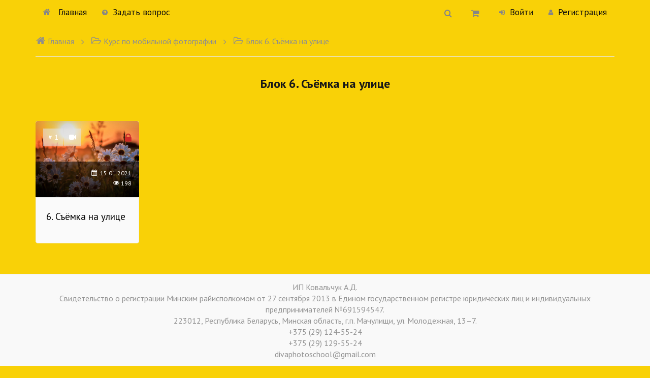

--- FILE ---
content_type: text/css
request_url: https://kursy.olesyakovalchuk.by/wp-content/plugins/mbl-mini-interface/assets/css/app.css?v=0.1.3.7
body_size: 31257
content:
@charset "UTF-8";
@import url("/wp-content/plugins/member-luxe/css/review.css");
@import url("/wp-content/plugins/member-luxe/css/buy_buttons.css");
@import url("/wp-content/plugins/member-luxe/css/bullets.css");
@import url("/wp-content/plugins/member-luxe/css/bonus.css");
@import url("/wp-content/plugins/member-luxe/css/video.css");
@import url("/wp-content/plugins/member-luxe/css/audio.css");
@import url("/wp-content/plugins/member-luxe/css/boxes.css");
@import url("wp-comments.css");
@import url("https://fonts.googleapis.com/css?family=PT+Sans:400,400i,700,700i&subset=cyrillic");
@import url(/wp-content/plugins/member-luxe/2_0/fonts/icomoon/icomoon.css);
@import url(/wp-content/plugins/member-luxe/2_0/fonts/icomoon-v1.0/style.css);
.ui-draggable-handle {
  -ms-touch-action: none;
  touch-action: none;
}

/* Layout helpers
----------------------------------*/
.ui-helper-hidden {
  display: none;
}

.ui-helper-hidden-accessible {
  border: 0;
  clip: rect(0 0 0 0);
  height: 1px;
  margin: -1px;
  overflow: hidden;
  padding: 0;
  position: absolute;
  width: 1px;
}

.ui-helper-reset {
  margin: 0;
  padding: 0;
  border: 0;
  outline: 0;
  line-height: 1.3;
  text-decoration: none;
  font-size: 100%;
  list-style: none;
}

.ui-helper-clearfix:before,
.ui-helper-clearfix:after {
  content: "";
  display: table;
  border-collapse: collapse;
}

.ui-helper-clearfix:after {
  clear: both;
}

.ui-helper-zfix {
  width: 100%;
  height: 100%;
  top: 0;
  left: 0;
  position: absolute;
  opacity: 0;
  filter: Alpha(Opacity=0);
  /* support: IE8 */
}

.ui-front {
  z-index: 100;
}

/* Interaction Cues
----------------------------------*/
.ui-state-disabled {
  cursor: default !important;
  pointer-events: none;
}

/* Icons
----------------------------------*/
.ui-icon {
  display: inline-block;
  vertical-align: middle;
  margin-top: -0.25em;
  position: relative;
  text-indent: -99999px;
  overflow: hidden;
  background-repeat: no-repeat;
}

.ui-widget-icon-block {
  left: 50%;
  margin-left: -8px;
  display: block;
}

/* Misc visuals
----------------------------------*/
/* Overlays */
.ui-widget-overlay {
  position: fixed;
  top: 0;
  left: 0;
  width: 100%;
  height: 100%;
}

.ui-resizable {
  position: relative;
}

.ui-resizable-handle {
  position: absolute;
  font-size: 0.1px;
  display: block;
  -ms-touch-action: none;
  touch-action: none;
}

.ui-resizable-disabled .ui-resizable-handle,
.ui-resizable-autohide .ui-resizable-handle {
  display: none;
}

.ui-resizable-n {
  cursor: n-resize;
  height: 7px;
  width: 100%;
  top: -5px;
  left: 0;
}

.ui-resizable-s {
  cursor: s-resize;
  height: 7px;
  width: 100%;
  bottom: -5px;
  left: 0;
}

.ui-resizable-e {
  cursor: e-resize;
  width: 7px;
  right: -5px;
  top: 0;
  height: 100%;
}

.ui-resizable-w {
  cursor: w-resize;
  width: 7px;
  left: -5px;
  top: 0;
  height: 100%;
}

.ui-resizable-se {
  cursor: se-resize;
  width: 12px;
  height: 12px;
  right: 1px;
  bottom: 1px;
}

.ui-resizable-sw {
  cursor: sw-resize;
  width: 9px;
  height: 9px;
  left: -5px;
  bottom: -5px;
}

.ui-resizable-nw {
  cursor: nw-resize;
  width: 9px;
  height: 9px;
  left: -5px;
  top: -5px;
}

.ui-resizable-ne {
  cursor: ne-resize;
  width: 9px;
  height: 9px;
  right: -5px;
  top: -5px;
}

.ui-selectable {
  -ms-touch-action: none;
  touch-action: none;
}

.ui-selectable-helper {
  position: absolute;
  z-index: 100;
  border: 1px dotted black;
}

.ui-sortable-handle {
  -ms-touch-action: none;
  touch-action: none;
}

.ui-accordion .ui-accordion-header {
  display: block;
  cursor: pointer;
  position: relative;
  margin: 2px 0 0 0;
  padding: 0.5em 0.5em 0.5em 0.7em;
  font-size: 100%;
}
.ui-accordion .ui-accordion-content {
  padding: 1em 2.2em;
  border-top: 0;
  overflow: auto;
}

.ui-autocomplete {
  position: absolute;
  top: 0;
  left: 0;
  cursor: default;
}

.ui-menu {
  list-style: none;
  padding: 0;
  margin: 0;
  display: block;
  outline: 0;
}
.ui-menu .ui-menu {
  position: absolute;
}
.ui-menu .ui-menu-item {
  margin: 0;
  cursor: pointer;
  /* support: IE10, see #8844 */
  list-style-image: url("[data-uri]");
}
.ui-menu .ui-menu-item-wrapper {
  position: relative;
  padding: 3px 1em 3px 0.4em;
}
.ui-menu .ui-menu-divider {
  margin: 5px 0;
  height: 0;
  font-size: 0;
  line-height: 0;
  border-width: 1px 0 0 0;
}
.ui-menu .ui-state-focus,
.ui-menu .ui-state-active {
  margin: -1px;
}

/* icon support */
.ui-menu-icons {
  position: relative;
}
.ui-menu-icons .ui-menu-item-wrapper {
  padding-left: 2em;
}

.ui-menu {
  /* left-aligned */
  /* right-aligned */
}
.ui-menu .ui-icon {
  position: absolute;
  top: 0;
  bottom: 0;
  left: 0.2em;
  margin: auto 0;
}
.ui-menu .ui-menu-icon {
  left: auto;
  right: 0;
}

.ui-button {
  padding: 0.4em 1em;
  display: inline-block;
  position: relative;
  line-height: normal;
  margin-right: 0.1em;
  cursor: pointer;
  vertical-align: middle;
  text-align: center;
  -webkit-user-select: none;
  -moz-user-select: none;
  -ms-user-select: none;
  user-select: none;
  /* Support: IE <= 11 */
  overflow: visible;
}

.ui-button,
.ui-button:link,
.ui-button:visited,
.ui-button:hover,
.ui-button:active {
  text-decoration: none;
}

/* to make room for the icon, a width needs to be set here */
.ui-button-icon-only {
  width: 2em;
  box-sizing: border-box;
  text-indent: -9999px;
  white-space: nowrap;
}

/* no icon support for input elements */
input.ui-button.ui-button-icon-only {
  text-indent: 0;
}

/* button icon element(s) */
.ui-button-icon-only .ui-icon {
  position: absolute;
  top: 50%;
  left: 50%;
  margin-top: -8px;
  margin-left: -8px;
}

.ui-button.ui-icon-notext .ui-icon {
  padding: 0;
  width: 2.1em;
  height: 2.1em;
  text-indent: -9999px;
  white-space: nowrap;
}

input.ui-button.ui-icon-notext .ui-icon {
  width: auto;
  height: auto;
  text-indent: 0;
  white-space: normal;
  padding: 0.4em 1em;
}

/* workarounds */
/* Support: Firefox 5 - 40 */
input.ui-button::-moz-focus-inner,
button.ui-button::-moz-focus-inner {
  border: 0;
  padding: 0;
}

.ui-controlgroup {
  vertical-align: middle;
  display: inline-block;
}

.ui-controlgroup > .ui-controlgroup-item {
  float: left;
  margin-left: 0;
  margin-right: 0;
}

.ui-controlgroup > .ui-controlgroup-item:focus,
.ui-controlgroup > .ui-controlgroup-item.ui-visual-focus {
  z-index: 9999;
}

.ui-controlgroup-vertical > .ui-controlgroup-item {
  display: block;
  float: none;
  width: 100%;
  margin-top: 0;
  margin-bottom: 0;
  text-align: left;
}

.ui-controlgroup-vertical .ui-controlgroup-item {
  box-sizing: border-box;
}

.ui-controlgroup .ui-controlgroup-label {
  padding: 0.4em 1em;
}

.ui-controlgroup .ui-controlgroup-label span {
  font-size: 80%;
}

.ui-controlgroup-horizontal .ui-controlgroup-label + .ui-controlgroup-item {
  border-left: none;
}

.ui-controlgroup-vertical .ui-controlgroup-label + .ui-controlgroup-item {
  border-top: none;
}

.ui-controlgroup-horizontal .ui-controlgroup-label.ui-widget-content {
  border-right: none;
}

.ui-controlgroup-vertical .ui-controlgroup-label.ui-widget-content {
  border-bottom: none;
}

/* Spinner specific style fixes */
.ui-controlgroup-vertical .ui-spinner-input {
  /* Support: IE8 only, Android < 4.4 only */
  width: 75%;
  width: calc( 100% - 2.4em );
}

.ui-controlgroup-vertical .ui-spinner .ui-spinner-up {
  border-top-style: solid;
}

.ui-checkboxradio-label .ui-icon-background {
  box-shadow: inset 1px 1px 1px #ccc;
  border-radius: 0.12em;
  border: none;
}

.ui-checkboxradio-radio-label .ui-icon-background {
  width: 16px;
  height: 16px;
  border-radius: 1em;
  overflow: visible;
  border: none;
}

.ui-checkboxradio-radio-label.ui-checkboxradio-checked .ui-icon,
.ui-checkboxradio-radio-label.ui-checkboxradio-checked:hover .ui-icon {
  background-image: none;
  width: 8px;
  height: 8px;
  border-width: 4px;
  border-style: solid;
}

.ui-checkboxradio-disabled {
  pointer-events: none;
}

.ui-datepicker {
  width: 17em;
  padding: 0.2em 0.2em 0;
  display: none;
}

.ui-datepicker .ui-datepicker-header {
  position: relative;
  padding: 0.2em 0;
}

.ui-datepicker .ui-datepicker-prev,
.ui-datepicker .ui-datepicker-next {
  position: absolute;
  top: 2px;
  width: 1.8em;
  height: 1.8em;
}

.ui-datepicker .ui-datepicker-prev-hover,
.ui-datepicker .ui-datepicker-next-hover {
  top: 1px;
}

.ui-datepicker .ui-datepicker-prev {
  left: 2px;
}

.ui-datepicker .ui-datepicker-next {
  right: 2px;
}

.ui-datepicker .ui-datepicker-prev-hover {
  left: 1px;
}

.ui-datepicker .ui-datepicker-next-hover {
  right: 1px;
}

.ui-datepicker .ui-datepicker-prev span,
.ui-datepicker .ui-datepicker-next span {
  display: block;
  position: absolute;
  left: 50%;
  margin-left: -8px;
  top: 50%;
  margin-top: -8px;
}

.ui-datepicker .ui-datepicker-title {
  margin: 0 2.3em;
  line-height: 1.8em;
  text-align: center;
}

.ui-datepicker .ui-datepicker-title select {
  font-size: 1em;
  margin: 1px 0;
}

.ui-datepicker select.ui-datepicker-month,
.ui-datepicker select.ui-datepicker-year {
  width: 45%;
}

.ui-datepicker table {
  width: 100%;
  font-size: 0.9em;
  border-collapse: collapse;
  margin: 0 0 0.4em;
}

.ui-datepicker th {
  padding: 0.7em 0.3em;
  text-align: center;
  font-weight: bold;
  border: 0;
}

.ui-datepicker td {
  border: 0;
  padding: 1px;
}

.ui-datepicker td span,
.ui-datepicker td a {
  display: block;
  padding: 0.2em;
  text-align: right;
  text-decoration: none;
}

.ui-datepicker .ui-datepicker-buttonpane {
  background-image: none;
  margin: 0.7em 0 0 0;
  padding: 0 0.2em;
  border-left: 0;
  border-right: 0;
  border-bottom: 0;
}

.ui-datepicker .ui-datepicker-buttonpane button {
  float: right;
  margin: 0.5em 0.2em 0.4em;
  cursor: pointer;
  padding: 0.2em 0.6em 0.3em 0.6em;
  width: auto;
  overflow: visible;
}

.ui-datepicker .ui-datepicker-buttonpane button.ui-datepicker-current {
  float: left;
}

/* with multiple calendars */
.ui-datepicker.ui-datepicker-multi {
  width: auto;
}

.ui-datepicker-multi .ui-datepicker-group {
  float: left;
}

.ui-datepicker-multi .ui-datepicker-group table {
  width: 95%;
  margin: 0 auto 0.4em;
}

.ui-datepicker-multi-2 .ui-datepicker-group {
  width: 50%;
}

.ui-datepicker-multi-3 .ui-datepicker-group {
  width: 33.3%;
}

.ui-datepicker-multi-4 .ui-datepicker-group {
  width: 25%;
}

.ui-datepicker-multi .ui-datepicker-group-last .ui-datepicker-header,
.ui-datepicker-multi .ui-datepicker-group-middle .ui-datepicker-header {
  border-left-width: 0;
}

.ui-datepicker-multi .ui-datepicker-buttonpane {
  clear: left;
}

.ui-datepicker-row-break {
  clear: both;
  width: 100%;
  font-size: 0;
}

/* RTL support */
.ui-datepicker-rtl {
  direction: rtl;
}

.ui-datepicker-rtl .ui-datepicker-prev {
  right: 2px;
  left: auto;
}

.ui-datepicker-rtl .ui-datepicker-next {
  left: 2px;
  right: auto;
}

.ui-datepicker-rtl .ui-datepicker-prev:hover {
  right: 1px;
  left: auto;
}

.ui-datepicker-rtl .ui-datepicker-next:hover {
  left: 1px;
  right: auto;
}

.ui-datepicker-rtl .ui-datepicker-buttonpane {
  clear: right;
}

.ui-datepicker-rtl .ui-datepicker-buttonpane button {
  float: left;
}

.ui-datepicker-rtl .ui-datepicker-buttonpane button.ui-datepicker-current,
.ui-datepicker-rtl .ui-datepicker-group {
  float: right;
}

.ui-datepicker-rtl .ui-datepicker-group-last .ui-datepicker-header,
.ui-datepicker-rtl .ui-datepicker-group-middle .ui-datepicker-header {
  border-right-width: 0;
  border-left-width: 1px;
}

/* Icons */
.ui-datepicker .ui-icon {
  display: block;
  text-indent: -99999px;
  overflow: hidden;
  background-repeat: no-repeat;
  left: 0.5em;
  top: 0.3em;
}

.ui-dialog {
  position: absolute;
  top: 0;
  left: 0;
  padding: 0.2em;
  outline: 0;
}

.ui-dialog .ui-dialog-titlebar {
  padding: 0.4em 1em;
  position: relative;
}

.ui-dialog .ui-dialog-title {
  float: left;
  margin: 0.1em 0;
  white-space: nowrap;
  width: 90%;
  overflow: hidden;
  text-overflow: ellipsis;
}

.ui-dialog .ui-dialog-titlebar-close {
  position: absolute;
  right: 0.3em;
  top: 50%;
  width: 20px;
  margin: -10px 0 0 0;
  padding: 1px;
  height: 20px;
}

.ui-dialog .ui-dialog-content {
  position: relative;
  border: 0;
  padding: 0.5em 1em;
  background: none;
  overflow: auto;
}

.ui-dialog .ui-dialog-buttonpane {
  text-align: left;
  border-width: 1px 0 0 0;
  background-image: none;
  margin-top: 0.5em;
  padding: 0.3em 1em 0.5em 0.4em;
}

.ui-dialog .ui-dialog-buttonpane .ui-dialog-buttonset {
  float: right;
}

.ui-dialog .ui-dialog-buttonpane button {
  margin: 0.5em 0.4em 0.5em 0;
  cursor: pointer;
}

.ui-dialog .ui-resizable-n {
  height: 2px;
  top: 0;
}

.ui-dialog .ui-resizable-e {
  width: 2px;
  right: 0;
}

.ui-dialog .ui-resizable-s {
  height: 2px;
  bottom: 0;
}

.ui-dialog .ui-resizable-w {
  width: 2px;
  left: 0;
}

.ui-dialog .ui-resizable-se,
.ui-dialog .ui-resizable-sw,
.ui-dialog .ui-resizable-ne,
.ui-dialog .ui-resizable-nw {
  width: 7px;
  height: 7px;
}

.ui-dialog .ui-resizable-se {
  right: 0;
  bottom: 0;
}

.ui-dialog .ui-resizable-sw {
  left: 0;
  bottom: 0;
}

.ui-dialog .ui-resizable-ne {
  right: 0;
  top: 0;
}

.ui-dialog .ui-resizable-nw {
  left: 0;
  top: 0;
}

.ui-draggable .ui-dialog-titlebar {
  cursor: move;
}

.ui-progressbar {
  height: 2em;
  text-align: left;
  overflow: hidden;
}

.ui-progressbar .ui-progressbar-value {
  margin: -1px;
  height: 100%;
}

.ui-progressbar .ui-progressbar-overlay {
  background: url("[data-uri]");
  height: 100%;
  filter: alpha(opacity=25);
  /* support: IE8 */
  opacity: 0.25;
}

.ui-progressbar-indeterminate .ui-progressbar-value {
  background-image: none;
}

.ui-selectmenu-menu {
  padding: 0;
  margin: 0;
  position: absolute;
  top: 0;
  left: 0;
  display: none;
}

.ui-selectmenu-menu .ui-menu {
  overflow: auto;
  overflow-x: hidden;
  padding-bottom: 1px;
}

.ui-selectmenu-menu .ui-menu .ui-selectmenu-optgroup {
  font-size: 1em;
  font-weight: bold;
  line-height: 1.5;
  padding: 2px 0.4em;
  margin: 0.5em 0 0 0;
  height: auto;
  border: 0;
}

.ui-selectmenu-open {
  display: block;
}

.ui-selectmenu-text {
  display: block;
  margin-right: 20px;
  overflow: hidden;
  text-overflow: ellipsis;
}

.ui-selectmenu-button.ui-button {
  text-align: left;
  white-space: nowrap;
  width: 14em;
}

.ui-selectmenu-icon.ui-icon {
  float: right;
  margin-top: 0;
}

.ui-slider {
  position: relative;
  text-align: left;
}
.ui-slider .ui-slider-handle {
  position: absolute;
  z-index: 2;
  width: 20px;
  height: 20px;
  border-radius: 100%;
  cursor: pointer;
  -ms-touch-action: none;
  touch-action: none;
  background-color: #fff;
  border: 2px solid #f19822;
  outline: none;
  -webkit-transition: background-color 0.2s ease;
  -moz-transition: background-color 0.2s ease;
  -ms-transition: background-color 0.2s ease;
  transition: background-color 0.2s ease;
}
.ui-slider .ui-slider-handle.ui-state-hover, .ui-slider .ui-slider-handle.ui-state-active {
  background-color: #f19822;
}
.ui-slider .ui-slider-handle.ui-stage-hover {
  background-color: #f19822;
}
.ui-slider .ui-slider-range {
  position: absolute;
  z-index: 1;
  font-size: 0.7em;
  display: block;
  border: 0;
  background-position: 0 0;
  background-color: #f19822;
}

/* support: IE8 - See #6727 */
.ui-slider.ui-state-disabled .ui-slider-handle,
.ui-slider.ui-state-disabled .ui-slider-range {
  filter: inherit;
}

.ui-slider-horizontal {
  height: 3px;
  background-color: #dbdbdb;
}
.ui-slider-horizontal .ui-slider-handle {
  top: -9px;
  margin-left: -5px;
}
.ui-slider-horizontal .ui-slider-range {
  top: 0;
  height: 100%;
}
.ui-slider-horizontal .ui-slider-range-min {
  left: 0;
}
.ui-slider-horizontal .ui-slider-range-max {
  right: 0;
}

.ui-slider-vertical {
  width: 3px;
  height: 100px;
}
.ui-slider-vertical .ui-slider-handle {
  left: -9px;
  margin-left: 0;
  margin-bottom: -5px;
}
.ui-slider-vertical .ui-slider-range {
  left: 0;
  width: 100%;
}
.ui-slider-vertical .ui-slider-range-min {
  bottom: 0;
}
.ui-slider-vertical .ui-slider-range-max {
  top: 0;
}

.ui-spinner {
  position: relative;
  display: inline-block;
  overflow: hidden;
  padding: 0;
  vertical-align: middle;
}

.ui-spinner-input {
  border: none;
  background: none;
  color: inherit;
  padding: 0.222em 0;
  margin: 0.2em 0;
  vertical-align: middle;
  margin-left: 0.4em;
  margin-right: 2em;
}

.ui-spinner-button {
  width: 1.6em;
  height: 50%;
  font-size: 0.5em;
  padding: 0;
  margin: 0;
  text-align: center;
  position: absolute;
  cursor: default;
  display: block;
  overflow: hidden;
  right: 0;
}

/* more specificity required here to override default borders */
.ui-spinner a.ui-spinner-button {
  border-top-style: none;
  border-bottom-style: none;
  border-right-style: none;
}

.ui-spinner-up {
  top: 0;
}

.ui-spinner-down {
  bottom: 0;
}

.ui-tabs {
  position: relative;
  /* position: relative prevents IE scroll bug (element with position: relative inside container with overflow: auto appear as "fixed") */
  padding: 0.2em;
}

.ui-tabs .ui-tabs-nav {
  margin: 0;
  padding: 0.2em 0.2em 0;
}

.ui-tabs .ui-tabs-nav li {
  list-style: none;
  float: left;
  position: relative;
  top: 0;
  margin: 1px 0.2em 0 0;
  border-bottom-width: 0;
  padding: 0;
  white-space: nowrap;
}

.ui-tabs .ui-tabs-nav .ui-tabs-anchor {
  float: left;
  padding: 0.5em 1em;
  text-decoration: none;
}

.ui-tabs .ui-tabs-nav li.ui-tabs-active {
  margin-bottom: -1px;
  padding-bottom: 1px;
}

.ui-tabs .ui-tabs-nav li.ui-tabs-active .ui-tabs-anchor,
.ui-tabs .ui-tabs-nav li.ui-state-disabled .ui-tabs-anchor,
.ui-tabs .ui-tabs-nav li.ui-tabs-loading .ui-tabs-anchor {
  cursor: text;
}

.ui-tabs-collapsible .ui-tabs-nav li.ui-tabs-active .ui-tabs-anchor {
  cursor: pointer;
}

.ui-tabs .ui-tabs-panel {
  display: block;
  border-width: 0;
  padding: 1em 1.4em;
  background: none;
}

.ui-tooltip {
  padding: 8px;
  position: absolute;
  z-index: 9999;
  max-width: 300px;
}

body .ui-tooltip {
  border-width: 2px;
}

html {
  font-size: 10px;
  padding: 0;
  margin: 0;
  min-height: 100vh;
}

body {
  display: flex;
  display: -ms-flexbox;
  min-height: 100vh;
  flex-direction: column;
  -ms-flex-direction: column;
  padding: 0;
  margin: 0;
  font-size: 1.6rem;
  font-family: "PT Sans", sans-serif;
  color: #4a4a4a;
  background-color: #fff;
  background-position: top center;
  background-size: cover;
  background-attachment: fixed;
  background-repeat: no-repeat;
}
a {
  -webkit-transition: all 0.2s ease-out;
  -moz-transition: all 0.2s ease-out;
  -ms-transition: all 0.2s ease-out;
  transition: all 0.2s ease-out;
  text-decoration: none;
  color: #5395bc;
}
a:hover, a:focus, a:active {
  text-decoration: none;
  outline: none;
  color: #328fc3;
}

img {
  max-width: 100%;
  height: auto;
}

label {
  font-weight: normal;
}

@media (max-width: 767px) {
  .container {
    max-width: 370px;
  }
}

.site-content {
  flex: 1 0 0;
  -ms-flex: 1 0 0;
  z-index: 500;
}

.header-row {
  z-index: 800;
}

.top-nav-row {
  background: #f9f9f9;
  border-bottom: 1px solid #e7e7e7;
  position: relative;
  color: #868686;
  z-index: 600;
}
.top-nav-row a {
  color: #868686;
}
.top-nav-row .user-profile-humbnail {
  display: inline-block;
  width: 32px;
  height: 32px;
  border-radius: 16px;
  overflow: hidden;
  vertical-align: middle;
  margin-right: 10px;
}
.top-nav-row a.nav-item,
.top-nav-row .dropdown > a {
  font-size: 1.7rem;
  line-height: 1.8rem;
}
.top-nav-row .nav-item {
  display: inline-block;
  padding: 15px;
  margin: 0;
  white-space: nowrap;
}
.top-nav-row .nav-item.dropdown {
  padding: 0;
}
.top-nav-row .nav-item.dropdown > button {
  padding: 15px;
}
.top-nav-row .nav-item.user-profile-button {
  margin-right: 0;
  white-space: nowrap;
}
.top-nav-row .nav-item.user-profile-button > button {
  padding: 8px 15px 8px 12px;
}
.top-nav-row .nav-item.user-profile-button:hover, .top-nav-row .nav-item.user-profile-button.open {
  background: #efefef;
}
.top-nav-row .nav-item.user-profile-button:hover button, .top-nav-row .nav-item.user-profile-button.open button {
  color: #000;
}
.top-nav-row .nav-item.user-profile-button .dropdown-menu {
  right: 0;
  left: auto;
  min-width: 100%;
}
.top-nav-row .nav-item.user-login-button.open, .top-nav-row .nav-item.user-login-button:hover {
  background: #efefef;
  color: #2e2e2e;
}
.top-nav-row .nav-item.user-registration-button.open, .top-nav-row .nav-item.user-registration-button:hover {
  background: #efefef;
  color: #2e2e2e;
}
.top-nav-row .nav-item:hover {
  color: #2e2e2e;
}
.top-nav-row .nav-item .iconmoon {
  font-size: 1.3rem;
  margin-right: 10px;
}
.top-nav-row .nav-item .icon-home {
  font-size: 1.6rem;
}
.top-nav-row .dropdown-button {
  display: inline-block;
  font-size: 1.6rem;
  line-height: 1.8rem;
  padding: 15px;
  margin: 0;
  white-space: nowrap;
  cursor: pointer;
}
.top-nav-row .dropdown-button.user-profile-dropdown-button {
  padding: 10px 15px 9px;
}

.dropdown-menu {
  border: 0;
  border-radius: 0;
  background: #efefef;
  box-shadow: none;
  padding: 0;
  margin: 0;
  border-bottom-left-radius: 4px;
  border-bottom-right-radius: 4px;
  overflow: hidden;
  font-size: 1.6rem;
}
.dropdown-menu li {
  display: block;
  border-bottom: 1px solid #dedede;
}
.dropdown-menu li:last-child {
  border-bottom: none;
}
.dropdown-menu li a {
  display: block;
  padding: 15px;
  color: #939393;
}
.dropdown-menu li a:hover {
  color: #2e2e2e;
  background: #f0f0f0;
}

.mbl-dropdown-menu {
  position: absolute;
  top: 100%;
  left: 0;
  z-index: 1000;
  display: none;
  float: left;
  min-width: 160px;
  text-align: left;
  list-style: none;
  -webkit-background-clip: padding-box;
  background-clip: padding-box;
  -webkit-box-shadow: 0 6px 12px rgba(0, 0, 0, 0.175);
  border: 0;
  border-radius: 0;
  background: #efefef;
  box-shadow: none;
  padding: 0;
  margin: 0;
  border-bottom-left-radius: 4px;
  border-bottom-right-radius: 4px;
  overflow: visible;
  font-size: 1.6rem;
}
.mbl-dropdown-menu li {
  display: block;
  border-bottom: 1px solid #dedede;
}
.mbl-dropdown-menu li:last-child {
  border-bottom: none;
}
.mbl-dropdown-menu li a {
  display: block;
  padding: 15px;
  color: #939393;
}
.mbl-dropdown-menu li a:hover {
  color: #2e2e2e;
  background: #f0f0f0;
}

.dropdown-panel {
  padding: 30px;
  min-width: 320px;
}
.dropdown-panel .dropdown-panel-header {
  margin-bottom: 20px;
}
.dropdown-panel .dropdown-panel-header .close-dropdown-panel {
  text-transform: uppercase;
}
.dropdown-panel .dropdown-panel-header .close-dropdown-panel .close-button {
  margin-left: 10px;
}
.dropdown-panel .form-group input[type=text],
.dropdown-panel .form-group input[type=email],
.dropdown-panel .form-group input[type=password],
.dropdown-panel .form-group textarea {
  width: 100%;
  padding: 9px 12px;
  border: 0;
}
.dropdown-panel .form-group.form-icon input[type=text],
.dropdown-panel .form-group.form-icon input[type=email],
.dropdown-panel .form-group.form-icon input[type=password],
.dropdown-panel .form-group.form-icon textarea {
  padding-left: 30px;
}
.dropdown-panel .form-group:before {
  left: 8px;
  top: 7px;
}

.dropdown-backdrop {
  display: none !important;
}

.file-attachment-button {
  cursor: pointer;
}
.file-attachment-button .iconmoon {
  margin-right: 5px;
}
.file-attachment-button .help-link {
  color: #5d95be;
  border-bottom: 1px dashed #5d95be;
  margin-right: 30px;
  padding: 0;
  border-radius: 0;
}
@media (max-width: 767px) {
  .file-attachment-button .help-link {
    margin-right: 15px;
  }
}
.file-attachment-button input {
  width: 0.01px;
  height: 0.01px;
  overflow: hidden;
  float: left;
}
.file-attachment-button .selected-file-name {
  white-space: nowrap;
}

form input[type=text],
form input[type=email],
form input[type=password],
form textarea {
  border: 0;
  border-radius: 0;
  background: #fff;
  outline: none;
}
form textarea {
  width: 100%;
  padding: 15px;
  min-height: 50px;
}
form .form-fields-group {
  margin-bottom: 30px;
}
form .form-fields-group p.status {
  white-space: normal;
}
form .form-fields-group .g-recaptcha {
  position: relative;
  top: 6px;
}
form .form-fields-group .g-recaptcha > div {
  margin: auto;
}
form .form-group {
  position: relative;
  margin-bottom: 15px;
}
form .mbr-btn {
  display: block;
  width: 100%;
}

.form-group input.form-control,
.form-group textarea.form-control,
.form-group input[type=text],
.form-group input[type=password],
.form-group input[type=email] {
  display: block;
  width: 100%;
  height: auto;
  padding: 10px 10px 10px 40px;
  border: 1px solid #e7e7e7;
  line-height: 1.7rem;
  font-size: 1.6rem;
}

.form-icon input[type=text],
.form-icon input[type=password],
.form-icon input[type=email] {
  padding-left: 35px;
}
.form-icon input {
  padding-left: 35px;
  outline: none !important;
  box-shadow: none !important;
  font-family: "PT Sans", sans-serif;
}
.form-icon:before {
  display: block;
  position: absolute;
  left: 12px;
  top: 8px;
  color: #b5b5b5;
  font-family: "icomoon";
}
.form-icon.form-icon-user:before {
  content: "";
}
.form-icon.form-icon-email:before {
  content: "";
}
.form-icon.form-icon-phone:before {
  content: "";
}
.form-icon.form-icon-lock:before {
  content: "";
}
.form-icon.form-icon-key:before {
  content: "";
}
.form-icon.form-icon-pencil:before {
  content: "";
}

.mobile-menu-row {
  visibility: hidden;
  position: absolute;
  top: 53px;
  left: 0;
  width: 100%;
  height: auto;
  opacity: 0;
  overflow-x: hidden;
  overflow-y: auto;
  z-index: 801;
}
.mobile-menu-row.visible {
  visibility: visible;
  opacity: 1;
}
@media (min-width: 992px) and (max-width: 1199px) {
  .mobile-menu-row.visible {
    visibility: hidden;
    opacity: 0;
  }
}
@media (min-width: 1200px) {
  .mobile-menu-row.visible {
    visibility: hidden;
    opacity: 0;
  }
}

.mobile-menu {
  list-style: none;
  padding: 0;
  margin: 0;
  color: #868686;
  background: #efefef;
  border-bottom-left-radius: 4px;
  border-bottom-right-radius: 4px;
  overflow: hidden;
}
.mobile-menu .menu-item {
  border-bottom: 1px solid #dedede;
}
.mobile-menu .menu-item:last-child {
  border-bottom: none;
}
.mobile-menu .menu-item > a {
  font-size: 1.5rem;
  color: #868686;
  display: block;
  padding: 15px;
  margin: 0;
  cursor: pointer;
}
.mobile-menu .menu-item > a .iconmoon {
  color: #a5a5a5;
  margin-right: 10px;
}
.mobile-menu .menu-item > a.active {
  padding: 15px 15px;
  background: #f0f0f0;
  color: #000;
}
.mobile-menu .menu-item > a.active .iconmoon {
  color: #000;
}
.mobile-menu .menu-item .panel-toggler .close-button {
  display: none;
  float: right;
  width: 24px;
  height: 24px;
  line-height: 2.5rem;
  font-size: 1.2rem;
  cursor: pointer;
}
.mobile-menu .menu-item .panel-toggler.active .close-button {
  display: block;
}
.mobile-menu .slide-down-wrap {
  display: none;
  position: relative;
  padding: 15px 15px 30px;
  margin: 0;
  background: #f0f0f0;
}

.mobile-menu-button {
  border: 0;
  background: transparent;
  padding: 0;
  padding: 14px 20px;
  outline: none !important;
}
.mobile-menu-button .line {
  display: block;
  width: 20px;
  height: 2px;
  margin-bottom: 4px;
  background: #2e2e2e;
}
.mobile-menu-button .line:last-child {
  margin-bottom: 0;
}
.mobile-menu-button.active {
  background: #efefef;
}
.mobile-menu-button.active .line-1 {
  transform: translateY(6px) rotate(45deg);
}
.mobile-menu-button.active .line-2 {
  opacity: 0;
}
.mobile-menu-button.active .line-3 {
  transform: translateY(-6px) rotate(-45deg);
}

.close-button {
  display: inline-block;
  color: #fff;
  background-color: #c1c1c1;
  width: 34px;
  height: 34px;
  font-size: 1.4rem;
  line-height: 3.4rem;
  text-align: center;
  right: 15px;
  cursor: pointer;
  -webkit-transition: all 0.25s ease-out;
  -moz-transition: all 0.25s ease-out;
  -ms-transition: all 0.25s ease-out;
  transition: all 0.25s ease-out;
}
.close-button:hover {
  background-color: #d4d4d4;
  color: #fff;
}
.close-button:active {
  background-color: #b4b4b4;
  color: #fff;
}

.helper-link {
  color: #8f8f8f;
  border-bottom: 1px dashed #8f8f8f;
}

.brand-row {
  display: block;
  padding: 15px 0;
  background: no-repeat center center;
  position: relative;
  z-index: 500;
}
.brand-row .flex-logo-wrap {
  display: flex;
  align-items: center;
  justify-content: center;
  min-height: 200px;
}
.brand-row .flex-logo-wrap span.wpm_default_header .brand-logo,
.brand-row .flex-logo-wrap a.wpm_default_header .brand-logo {
  display: block;
  margin: 0 auto;
  width: auto;
  max-width: 100%;
  max-height: 200px;
}

.top-nav-row--inner {
  display: flex;
}

.search-hint-form {
  flex-grow: 1;
  display: flex;
  flex-direction: row-reverse;
  position: relative;
  background: #f9f9f9;
  padding: 0;
  margin: 0;
  border: 1px solid transparent;
  border-bottom: none;
  overflow: hidden;
}
.search-hint-form .form {
  padding: 0;
  margin: 0;
  opacity: 0;
  width: 0;
  position: relative;
  overflow: hidden;
  display: flex;
}
.search-hint-form .form .search-input-icon {
  padding: 15px 0;
  width: 20px;
  text-align: center;
  font-size: 1.6rem;
  border: 0;
  background: transparent;
  outline: none;
}
.search-hint-form .form .search-input-icon:hover {
  color: #2e2e2e;
}
@media (max-width: 767px) {
  .search-hint-form .form .search-input-icon:hover {
    color: #868686;
  }
}
@media (min-width: 768px) and (max-width: 991px) {
  .search-hint-form .form .search-input-icon:hover {
    color: #868686;
  }
}
.search-hint-form .form .search-hint-input {
  flex-grow: 1;
  padding: 0 15px;
  margin: 15px 0;
  outline: none;
  color: #000;
  box-sizing: border-box;
  max-width: calc(100% - 20px);
}
.search-hint-form .search-toggle-button {
  padding: 15px 0 !important;
  margin: 0 15px;
  text-align: center;
  cursor: pointer;
  -webkit-transition: "color .2s ease";
  -moz-transition: "color .2s ease";
  -ms-transition: "color .2s ease";
  transition: "color .2s ease";
}
.search-hint-form .search-toggle-button.active {
  background: #fff;
}
@media (max-width: 767px) {
  .search-hint-form .search-toggle-button:hover {
    color: #868686;
  }
}
@media (min-width: 768px) and (max-width: 991px) {
  .search-hint-form .search-toggle-button:hover {
    color: #868686;
  }
}
.search-hint-form .search-toggle-button .iconmoon {
  margin-right: 0;
  font-size: 1.6rem;
  line-height: 2rem;
}
.search-hint-form.active {
  background: #fff;
  border: 1px solid #ededed;
  border-bottom: none;
}
.search-hint-form.active .form {
  width: 100%;
  opacity: 1;
}

.page-title-row {
  margin-top: 40px;
}
.page-title-row .page-title {
  font-size: 2rem;
  font-weight: normal;
  color: #000;
  margin: 0 0 10px;
}
.page-title-row .page-description {
  font-size: 1.6rem;
  color: #949494;
  margin: 0 0 10px;
}
.page-title-row .page-description-content {
  display: block;
  border-color: #fff;
  max-width: 732px;
  margin: 10px auto;
  -webkit-transition: all 0.25s ease-out;
  -moz-transition: all 0.25s ease-out;
  -ms-transition: all 0.25s ease-out;
  transition: all 0.25s ease-out;
}
.page-title-row .page-description-content.visible {
  background: #fbfbfb;
  border: 1px solid #e3e3e3;
  border-radius: 3px;
  padding: 20px 0;
}
.page-title-row .page-description-content.visible .content {
  opacity: 1;
}
.page-title-row .page-description-content .toggle-category-description-button.active {
  -webkit-transition: all 0.25s ease-out;
  -moz-transition: all 0.25s ease-out;
  -ms-transition: all 0.25s ease-out;
  transition: all 0.25s ease-out;
  border-color: transparent !important;
  box-shadow: none;
  /*text-transform: uppercase;
    .iconmoon{
    display: inline-block;
    color: #fff;
    background-color: #c1c1c1;
    width: 34px;
    height: 34px;
    font-size: 1.4rem;
    line-height: 3.4rem;
    text-align: center;
  }*/
}
.page-title-row .page-description-content .content {
  max-width: 730px;
  margin: 0 auto;
  display: none;
  padding: 20px 30px;
  opacity: 0;
  text-align: left;
  -webkit-transition: opacity 0.2s ease;
  -moz-transition: opacity 0.2s ease;
  -ms-transition: opacity 0.2s ease;
  transition: opacity 0.2s ease;
}
@media (max-width: 767px) {
  .page-title-row .page-description-content .content {
    width: 100%;
    padding: 20px;
  }
}

.big-search {
  max-width: 780px;
  margin: 30px auto 0;
  position: relative;
}
.big-search .search-hint-input {
  border: 1px solid #e7e7e7;
  padding: 10px 50px 10px 20px;
  font-size: 2rem;
  width: 100%;
}
.big-search .icon-search {
  position: absolute;
  right: 10px;
  top: 10px;
  border: 0;
  background: transparent;
  font-size: 2.4rem;
  color: #e7e7e7;
  outline: none;
  -webkit-transition: all 0.25s ease-out;
  -moz-transition: all 0.25s ease-out;
  -ms-transition: all 0.25s ease-out;
  transition: all 0.25s ease-out;
}
.big-search .icon-search:hover {
  color: #ddd;
}

.nav-tabs {
  margin: 0;
  padding: 0;
}
.nav-tabs li a {
  color: #9b9b9b;
  font-size: 1.7rem;
}
@media (max-width: 767px) {
  .nav-tabs li a {
    font-size: 1.6rem;
  }
}

.tab-pane .content {
  padding: 40px 0 30px;
}

.page-content-wrap {
  padding: 40px 0 50px;
}

.bordered-tabs .nav-tabs {
  position: relative;
  border-bottom: none;
  vertical-align: top;
  height: 46px;
  margin-bottom: -2px;
  z-index: 20;
}
.bordered-tabs .nav-tabs li {
  float: none;
  display: inline-block;
}
.bordered-tabs .nav-tabs li a {
  color: #9b9b9b;
  text-align: center;
  background: #efefef;
  border-bottom: none;
  transition: none !important;
}
.bordered-tabs .nav-tabs li.tab-1 a {
  height: 44px;
}
.bordered-tabs .nav-tabs li.tab-2 a {
  height: 42px;
}
.bordered-tabs .nav-tabs li.tab-3 a {
  height: 40px;
}
.bordered-tabs .nav-tabs li.active a {
  height: 45px;
  background: #fff;
  color: #555;
  border-bottom: none;
}
.bordered-tabs .nav-tabs li .tab-label {
  color: #9b9b9b;
  font-weight: normal;
}
.bordered-tabs .nav-tabs .iconmoon {
  margin-right: 5px;
}
.bordered-tabs .tab-content {
  position: relative;
  border-radius: 5px;
  background: #fff;
  border: 1px solid #e3e3e3;
}
.bordered-tabs .tab-content:before, .bordered-tabs .tab-content:after {
  content: "";
  display: block;
  position: absolute;
  width: 100%;
  height: 100%;
  left: 3px;
  top: -3px;
  border-radius: 5px;
  border: 1px solid #e3e3e3;
  background: #fbfbfb;
  z-index: -1;
}
@media (max-width: 767px) {
  .bordered-tabs .tab-content:before, .bordered-tabs .tab-content:after {
    width: calc(100% - 12px);
    height: 100%;
    left: 6px;
    top: -3px;
  }
}
.bordered-tabs .tab-content:after {
  left: 5px;
  top: -5px;
  z-index: -2;
}
@media (max-width: 767px) {
  .bordered-tabs .tab-content:after {
    width: calc(100% - 24px);
    height: 100%;
    left: 12px;
    top: -5px;
  }
}
.bordered-tabs .tab-content .tab-pane {
  padding: 30px;
  border-radius: 5px;
}
.bordered-tabs .tab-content .tab-pane.lesson-tasks {
  padding: 30px 30px 25px;
}
@media (max-width: 767px) {
  .bordered-tabs .tab-content .tab-pane.lesson-tasks {
    padding: 25px 15px 5px;
  }
}
@media (max-width: 767px) {
  .bordered-tabs .tab-content .tab-pane {
    padding: 25px 15px;
  }
}
.bordered-tabs.tabs-count-1 .tab-content:before, .bordered-tabs.tabs-count-1 .tab-content:after {
  display: none;
}
.bordered-tabs.tabs-count-2 .tab-content:after {
  display: none;
}
.fileupload-progress {
  max-width: none !important;
}

.wpm-fileupload .template-download td:last-child,
.wpm-fileupload .template-upload td:last-child {
  text-align: right;
}
.wpm-fileupload .template-download:nth-child(odd),
.wpm-fileupload .template-upload:nth-child(odd) {
  background: transparent;
}
.wpm-fileupload .template-download:nth-child(odd) td,
.wpm-fileupload .template-upload:nth-child(odd) td {
  background: rgba(249, 249, 249, 0.67);
}
.wpm-fileupload .template-download:nth-child(odd) td:first-child,
.wpm-fileupload .template-upload:nth-child(odd) td:first-child {
  border-top-left-radius: 4px;
  border-bottom-left-radius: 4px;
}
.wpm-fileupload .template-download:nth-child(odd) td:last-child,
.wpm-fileupload .template-upload:nth-child(odd) td:last-child {
  border-top-right-radius: 4px;
  border-bottom-right-radius: 4px;
}
.wpm-fileupload .template-download .preview,
.wpm-fileupload .template-upload .preview {
  display: flex;
  align-items: center;
  width: 40px;
  height: 40px;
  overflow: hidden;
}
.wpm-fileupload .template-download .preview img,
.wpm-fileupload .template-download .preview .fa,
.wpm-fileupload .template-upload .preview img,
.wpm-fileupload .template-upload .preview .fa {
  font-size: 40px;
  line-height: 40px;
}
.wpm-fileupload .template-download .name,
.wpm-fileupload .template-download .size,
.wpm-fileupload .template-upload .name,
.wpm-fileupload .template-upload .size {
  padding: 0 5px;
  font-size: 1.2rem;
}
@media (min-width: 992px) and (max-width: 1199px) {
  .wpm-fileupload .template-download .name,
.wpm-fileupload .template-download .size,
.wpm-fileupload .template-upload .name,
.wpm-fileupload .template-upload .size {
    font-size: 1.4rem;
  }
}
@media (min-width: 992px) and (max-width: 1199px) {
  .wpm-fileupload .template-download .name,
.wpm-fileupload .template-download .size,
.wpm-fileupload .template-upload .name,
.wpm-fileupload .template-upload .size {
    font-size: 1.6rem;
  }
}
@media (min-width: 1200px) {
  .wpm-fileupload .template-download .name,
.wpm-fileupload .template-download .size,
.wpm-fileupload .template-upload .name,
.wpm-fileupload .template-upload .size {
    font-size: 1.6rem;
  }
}
.wpm-fileupload .template-download .delete.mbr-btn,
.wpm-fileupload .template-download .cancel.mbr-btn,
.wpm-fileupload .template-upload .delete.mbr-btn,
.wpm-fileupload .template-upload .cancel.mbr-btn {
  display: inline-block !important;
  width: auto !important;
  font-size: 1.4rem;
  text-transform: none;
  color: #eb0000;
  border-radius: 3px;
  padding: 0 10px !important;
  margin: 0 !important;
  background-color: transparent;
}
.wpm-fileupload .template-download .delete.mbr-btn:hover,
.wpm-fileupload .template-download .cancel.mbr-btn:hover,
.wpm-fileupload .template-upload .delete.mbr-btn:hover,
.wpm-fileupload .template-upload .cancel.mbr-btn:hover {
  color: #6c0000;
}
@media (min-width: 992px) and (max-width: 1199px) {
  .wpm-fileupload .template-download .delete.mbr-btn,
.wpm-fileupload .template-download .cancel.mbr-btn,
.wpm-fileupload .template-upload .delete.mbr-btn,
.wpm-fileupload .template-upload .cancel.mbr-btn {
    font-size: 1.4rem;
  }
}
@media (min-width: 992px) and (max-width: 1199px) {
  .wpm-fileupload .template-download .delete.mbr-btn,
.wpm-fileupload .template-download .cancel.mbr-btn,
.wpm-fileupload .template-upload .delete.mbr-btn,
.wpm-fileupload .template-upload .cancel.mbr-btn {
    font-size: 1.6rem;
  }
}
@media (min-width: 1200px) {
  .wpm-fileupload .template-download .delete.mbr-btn,
.wpm-fileupload .template-download .cancel.mbr-btn,
.wpm-fileupload .template-upload .delete.mbr-btn,
.wpm-fileupload .template-upload .cancel.mbr-btn {
    font-size: 1.6rem;
  }
}
.wpm-fileupload .template-download .cancel.mbr-btn,
.wpm-fileupload .template-upload .cancel.mbr-btn {
  color: #acacac;
}
.wpm-fileupload .template-download .cancel.mbr-btn:hover,
.wpm-fileupload .template-upload .cancel.mbr-btn:hover {
  color: #929292;
}

.ui-progressbar {
  max-width: none !important;
  width: 100% !important;
  border: none !important;
  background: #F5F5F5 !important;
  height: 5px !important;
  border-radius: 2.5px !important;
  margin: 10px 0;
}
.ui-progressbar .ui-progressbar-value {
  background: #65BF49 !important;
}

.footer-row {
  background: #f9f9f9;
  border-top: 1px solid #e7e7e7;
  color: #929292;
  padding: 14px 0;
  z-index: 500;
}

@media screen and (-ms-high-contrast: active), (-ms-high-contrast: none) {
  img[src$=".svg"] {
    width: 100%;
  }
}
@media (min-width: 1200px) {
  .grid-4 > div:nth-child(4n+5) {
    clear: left;
  }
}
@media (min-width: 992px) and (max-width: 1199px) {
  .grid-4 > div:nth-child(4n+5) {
    clear: left;
  }
}
@media (min-width: 768px) and (max-width: 991px) {
  .grid-4 > div:nth-child(4n+5) {
    clear: none;
  }
  .grid-4 > div:nth-child(3n+4) {
    clear: none;
  }
  .grid-4 > div:nth-child(2n+3) {
    clear: left;
  }
}

@media (min-width: 1200px) {
  .grid-3 > div:nth-child(3n+4) {
    clear: left;
  }
}
@media (min-width: 992px) and (max-width: 1199px) {
  .grid-3 > div:nth-child(3n+4) {
    clear: left;
  }
}
@media (min-width: 768px) and (max-width: 991px) {
  .grid-3 > div:nth-child(3n+4) {
    clear: none;
  }
  .grid-3 > div:nth-child(2n+3) {
    clear: left;
  }
}

@media (min-width: 992px) and (max-width: 1199px) {
  .grid-2 > div:nth-child(2n+3) {
    clear: left;
  }
}
@media (min-width: 1200px) {
  .grid-2 > div:nth-child(2n+3) {
    clear: left;
  }
}

.mbl-remember-row.form-group {
  margin-bottom: 0;
}

.mbl-user-agreement-row {
  text-align: center;
  margin-top: 15px;
}
.mbl-user-agreement-row a, .mbl-user-agreement-row a:visited {
  color: #949494;
}
.mbl-user-agreement-row a:focus, .mbl-user-agreement-row a:active, .mbl-user-agreement-row a:hover, .mbl-user-agreement-row a:visited:focus, .mbl-user-agreement-row a:visited:active, .mbl-user-agreement-row a:visited:hover {
  color: #4a4a4a;
}

.wpm_generate_pin_code_button,
#wpm_generate_pin_code_button {
  margin-top: 3px;
  color: #868686;
  display: inline-block;
  border-bottom: 1px dashed #868686;
  text-decoration: none;
  box-sizing: border-box;
  height: 21px;
}
.wpm_generate_pin_code_button:hover,
#wpm_generate_pin_code_button:hover {
  border-bottom: none;
  text-decoration: none;
  color: #999999;
}

.input-loader {
  display: none;
  width: 30px;
  height: 30px;
  background: url(../images/input-spinner.gif) no-repeat;
  position: absolute;
  margin-top: -33px;
  right: 5px;
}

.wpm-pin-code-row {
  text-align: center;
}

.pin-code-error {
  display: none;
  color: #990000;
}

.wpm-registration-form .result {
  display: none;
}
.wpm-registration-form .user-agreement label {
  cursor: pointer;
  color: #2e2e2e;
}
.wpm-registration-form .user-agreement label a, .wpm-registration-form .user-agreement label a:visited {
  color: #949494;
}
.wpm-registration-form .user-agreement label a:focus, .wpm-registration-form .user-agreement label a:active, .wpm-registration-form .user-agreement label a:hover, .wpm-registration-form .user-agreement label a:visited:focus, .wpm-registration-form .user-agreement label a:visited:active, .wpm-registration-form .user-agreement label a:visited:hover {
  color: #4a4a4a;
}

.aligncenter {
  display: block;
  float: none;
  clear: both;
  text-align: center;
  margin: 10px auto;
}

.clear, .clearfix {
  clear: both;
}

.fancybox-opened {
  z-index: 99999;
}

.iconmoon.icon-search {
  padding-left: 1px;
}

.note-editable.panel-body a {
  color: #5395bc;
}

/**/
.progress {
  background-color: #e8ebee !important;
  box-shadow: none !important;
}
.progress .progress-bar {
  box-shadow: none !important;
}

.wpm-ask-result p {
  text-align: center;
  position: relative;
  top: 20px;
}

#mbl_login_backdrop {
  display: none;
  position: absolute;
  left: 0;
  right: 0;
  top: 0;
  bottom: 0;
  background: #000;
  opacity: 0.6;
  z-index: 799;
}
#mbl_login_backdrop.active {
  display: block;
}

.login-tabs {
  margin: 50px auto;
  max-width: 460px;
}
.login-tabs .tab-content .tab-pane {
  padding: 50px;
  color: #8f8f8f;
}
@media (max-width: 767px) {
  .login-tabs .tab-content .tab-pane {
    padding: 30px;
  }
}

.mbr-btn {
  border-radius: 0;
  box-shadow: none;
  font-size: 1.6rem;
  display: inline-block;
  padding: 6px 12px;
  margin-bottom: 0;
  font-size: 1.4rem;
  font-weight: normal;
  line-height: normal;
  text-align: center;
  white-space: nowrap;
  vertical-align: middle;
  -ms-touch-action: manipulation;
  touch-action: manipulation;
  cursor: pointer;
  -webkit-user-select: none;
  -moz-user-select: none;
  -ms-user-select: none;
  user-select: none;
  background-image: none;
  /* progress button style */
  /* Animations */
}
.mbr-btn:active, .mbr-btn:focus {
  outline: none !important;
  box-shadow: none !important;
}
.mbr-btn .iconmoon {
  margin-left: 5px;
}
.mbr-btn.btn-default {
  padding: 15px;
  font-size: 1.4rem;
  text-align: center;
  border: none;
}
.mbr-btn.btn-bordered {
  background-color: transparent;
  border: 1px solid transparent;
}
.mbr-btn.btn-bordered.btn-gray {
  color: #acacac;
  border-color: #c1c1c1;
}
.mbr-btn.btn-bordered.btn-gray:hover, .mbr-btn.btn-bordered.btn-gray:active, .mbr-btn.btn-bordered.btn-gray:focus {
  border-color: #a7a7a7;
  color: #858585;
}
.mbr-btn.btn-bordered.btn-green {
  border-color: #a0b0a1;
  color: #a0b0a1;
}
.mbr-btn.btn-bordered.btn-green:hover:not(:disabled) {
  background: #adbead;
  color: #fff;
}
.mbr-btn.btn-bordered.btn-green:active, .mbr-btn.btn-bordered.btn-green:focus {
  background: #8e9f8f;
  color: #fff;
}
.mbr-btn.btn-solid {
  border: none;
}
.mbr-btn.btn-solid.btn-green {
  background: #a0b0a1;
  color: #fff;
}
.mbr-btn.btn-solid.btn-green:hover {
  background: #adbead;
  color: #fff;
}
.mbr-btn.btn-solid.btn-green:active, .mbr-btn.btn-solid.btn-green:focus {
  background: #8e9f8f;
  color: #fff;
}
.mbr-btn.btn-solid.btn-green:disabled {
  background: #c7cac7;
  color: #fff;
}
.mbr-btn.btn-rounded {
  border-radius: 3px;
}
@-webkit-keyframes progress-button-stripes {
  from {
    background-position: 40px 0;
  }
  to {
    background-position: 0 0;
  }
}
@keyframes progress-button-stripes {
  from {
    background-position: 40px 0;
  }
  to {
    background-position: 0 0;
  }
}
.mbr-btn.progress-button-active {
  background-image: -webkit-linear-gradient(45deg, rgba(255, 255, 255, 0.15) 25%, transparent 25%, transparent 50%, rgba(255, 255, 255, 0.15) 50%, rgba(255, 255, 255, 0.15) 75%, transparent 75%, transparent) !important;
  background-image: -o-linear-gradient(45deg, rgba(255, 255, 255, 0.15) 25%, transparent 25%, transparent 50%, rgba(255, 255, 255, 0.15) 50%, rgba(255, 255, 255, 0.15) 75%, transparent 75%, transparent) !important;
  background-image: linear-gradient(45deg, rgba(255, 255, 255, 0.15) 25%, transparent 25%, transparent 50%, rgba(255, 255, 255, 0.15) 50%, rgba(255, 255, 255, 0.15) 75%, transparent 75%, transparent) !important;
  -webkit-background-size: 40px 40px !important;
  -moz-background-size: 40px 40px !important;
  -o-background-size: 40px 40px !important;
  background-size: 40px 40px !important;
  -webkit-animation: progress-button-stripes 1.5s linear infinite;
  -o-animation: progress-button-stripes 1.5s linear infinite;
  animation: progress-button-stripes 1.5s linear infinite;
}

.breadcrumbs-wrap {
  border-bottom: 1px solid #e7e7e7;
  display: flex;
}
.breadcrumbs-wrap .breadcrumbs {
  flex: 1;
  position: relative;
  padding: 15px 0 10px;
  color: #8e8e8e;
  font-size: 1.6rem;
  min-width: 0;
  text-overflow: ellipsis;
  overflow: hidden;
  vertical-align: baseline;
}
.breadcrumbs-wrap .breadcrumbs .item {
  color: #8e8e8e;
  display: inline-block;
  text-decoration: none;
  position: relative;
  white-space: nowrap;
  text-overflow: ellipsis;
  max-width: 400px;
  margin: 0 10px 5px 0;
  padding: 2px 0 0;
  overflow: hidden;
  vertical-align: baseline;
  line-height: 2rem;
  transition: none !important;
}
@media (max-width: 767px) {
  .breadcrumbs-wrap .breadcrumbs .item {
    max-width: 200px;
  }
}
@media (min-width: 768px) and (max-width: 991px) {
  .breadcrumbs-wrap .breadcrumbs .item {
    max-width: 300px;
  }
}
.breadcrumbs-wrap .breadcrumbs .item:hover {
  color: #000;
}
.breadcrumbs-wrap .breadcrumbs .item:focus {
  text-decoration: none;
}
.breadcrumbs-wrap .breadcrumbs .item.current span {
  color: #4f4f4f;
}
.breadcrumbs-wrap .breadcrumbs .item .iconmoon,
.breadcrumbs-wrap .breadcrumbs .item .icon-file-text-o,
.breadcrumbs-wrap .breadcrumbs .item .icon-folder-open-o {
  display: block;
  float: left;
  position: relative;
  margin-right: 5px;
  font-size: 1.8rem;
  line-height: 2rem;
  vertical-align: baseline;
}
.breadcrumbs-wrap .breadcrumbs .item .iconmoon:before,
.breadcrumbs-wrap .breadcrumbs .item .icon-file-text-o:before,
.breadcrumbs-wrap .breadcrumbs .item .icon-folder-open-o:before {
  display: block;
  margin-left: 1px;
  line-height: 2rem;
}
.breadcrumbs-wrap .breadcrumbs .item .icon-home {
  font-size: 1.9rem;
  line-height: 2rem;
  display: block;
  float: left;
  position: relative;
}
.breadcrumbs-wrap .breadcrumbs .item .icon-home:before {
  margin-top: -1px;
}
.breadcrumbs-wrap .breadcrumbs .item .icon-folder-open-o:before {
  margin-top: -1px;
}
.breadcrumbs-wrap .breadcrumbs .item .icon-file-text-o:before {
  margin-top: -3px;
}
.breadcrumbs-wrap .breadcrumbs .separator {
  display: inline-block;
  margin: 4px 10px 0 0;
  line-height: 2rem;
  vertical-align: top;
}
.breadcrumbs-wrap .breadcrumbs .search-query {
  color: #000;
}
.breadcrumbs-wrap .course-progress-wrap {
  width: 90px !important;
  text-align: right;
  padding: 15px 0;
  cursor: default;
}
.breadcrumbs-wrap .course-progress-wrap .progress-bar {
  height: 5px;
  background-color: #65bf49;
}

.pagenavi-row {
  margin: -20px 0 50px;
  overflow: hidden;
}

.wp-pagenavi {
  display: flex;
  flex-flow: wrap;
  justify-content: center;
  color: #7e7e7e;
  font-size: 1.5rem;
  line-height: 1.5rem;
  text-align: right;
  overflow: hidden;
}
@media (max-width: 767px) {
  .wp-pagenavi {
    text-align: center;
  }
}
@media (min-width: 768px) and (max-width: 991px) {
  .wp-pagenavi {
    text-align: center;
  }
}
.wp-pagenavi .pages {
  display: flex;
  justify-content: space-between;
  order: 2;
}
@media (max-width: 767px) {
  .wp-pagenavi .pages {
    order: 1;
    width: 100%;
  }
}
.wp-pagenavi .pages a,
.wp-pagenavi .pages .current,
.wp-pagenavi .pages .extend {
  display: block;
}
.wp-pagenavi a,
.wp-pagenavi .current,
.wp-pagenavi .extend {
  color: #7e7e7e;
  display: block;
  padding: 10px 12px;
  margin: 0 3px;
  border-radius: 5px;
  border: 1px solid transparent;
}
@media (max-width: 767px) {
  .wp-pagenavi a,
.wp-pagenavi .current,
.wp-pagenavi .extend {
    margin: 0 3px 10px;
  }
}
.wp-pagenavi .page {
  border-color: #c1c1c1;
  background: #fbfbfb;
}
.wp-pagenavi .page:hover {
  color: #000;
  border-color: #c1c1c1;
}
.wp-pagenavi .current {
  background: #c1c1c1;
  border-color: #c1c1c1;
  color: #fff;
}
.wp-pagenavi .separator {
  margin: 0 5px;
}
@media (max-width: 767px) {
  .wp-pagenavi .prevpostslink,
.wp-pagenavi .nextpostslink {
    width: calc(50% - 8px);
    border-color: #c1c1c1;
    box-sizing: border-box;
    padding: 10px;
  }
}
@media (min-width: 768px) and (max-width: 991px) {
  .wp-pagenavi .prevpostslink,
.wp-pagenavi .nextpostslink {
    border-color: #c1c1c1;
    box-sizing: border-box;
    padding: 10px;
  }
}
.wp-pagenavi .prevpostslink span,
.wp-pagenavi .nextpostslink span {
  font-size: 1.1rem;
}
.wp-pagenavi .prevpostslink:hover,
.wp-pagenavi .nextpostslink:hover {
  color: #000;
}
.wp-pagenavi .prevpostslink {
  order: 1;
}
@media (max-width: 767px) {
  .wp-pagenavi .prevpostslink {
    order: 2;
    margin: 0;
  }
}
@media (min-width: 768px) and (max-width: 991px) {
  .wp-pagenavi .prevpostslink {
    display: inline-block !important;
  }
}
.wp-pagenavi .nextpostslink {
  order: 3;
}
@media (max-width: 767px) {
  .wp-pagenavi .nextpostslink {
    order: 3;
    margin: 0 3px 0 10px;
  }
}
@media (min-width: 768px) and (max-width: 991px) {
  .wp-pagenavi .nextpostslink {
    display: inline-block !important;
  }
}

.alignleft {
  display: block;
  float: left;
  margin: 5px 15px 5px 0;
  clear: right;
}

.alignright {
  display: block;
  float: right;
  margin: 5px 0 5px 15px;
  clear: left;
}

.aligncenter {
  display: block;
  float: none;
  clear: both;
  text-align: center;
  margin: 10px auto;
}

.no_border,
object {
  display: block;
  border: none !important;
  padding: 0 !important;
  margin: 0 auto;
}

.folders-row {
  margin: 30px 0 40px;
}

.folder-wrap {
  display: block;
  box-sizing: border-box;
  position: relative;
  cursor: pointer;
  transition: none !important;
}
.folder-wrap.folder-with-subfolders {
  height: 100%;
  display: flex;
  flex-direction: column;
  flex-wrap: wrap;
  align-items: flex-end;
  justify-content: flex-end;
}
.folder-wrap.folder-with-subfolders .folder-sub-front {
  position: relative;
  width: 100%;
  z-index: 1;
}
.folder-wrap.folder-with-subfolders .folder-sub {
  display: block;
  position: absolute;
  width: 95%;
  bottom: 0;
  right: 0;
  z-index: -2;
  -webkit-transition: all 0.25s ease-out;
  -moz-transition: all 0.25s ease-out;
  -ms-transition: all 0.25s ease-out;
  transition: all 0.25s ease-out;
}
.folder-wrap.folder-with-subfolders .folder-sub-back {
  display: block;
  position: absolute;
  right: 0;
  bottom: 0;
  width: 90%;
  z-index: -3;
}
.folder-wrap .label {
  position: absolute;
  right: 15px;
  top: 26%;
  font-size: 1rem;
  font-weight: bold;
  text-transform: uppercase;
  color: #fff;
  padding: 10px;
  border-radius: 0;
  z-index: 10;
}
.folder-wrap .label.magenta {
  background-color: #7e5485;
}
.folder-wrap .label.blue {
  background-color: #6f88c6;
}
.folder-wrap .label.green {
  background-color: #8bbcb5;
}
.folder-wrap .label.brown {
  background-color: #c4a674;
}
.folder-wrap .folder-content {
  position: absolute;
  left: 0;
  bottom: 0;
  border-bottom-right-radius: 7px;
  border-bottom-left-radius: 7px;
  overflow: hidden;
  z-index: 2;
  width: 100%;
}
.folder-wrap .folder-content .title {
  float: none;
  clear: both;
  padding: 12px 18px 0;
  margin: 0;
  max-height: 150px;
  overflow: hidden;
  color: #fff !important;
  font-size: 1.7rem;
  line-height: 1.9rem;
  border-bottom: 13px solid rgba(0, 0, 0, 0);
  background: -moz-linear-gradient(left, rgba(0, 0, 0, 0.5) 0%, rgba(0, 0, 0, 0.5) 60%, rgba(0, 0, 0, 0.2) 100%);
  /* FF3.6-15 */
  background: -webkit-linear-gradient(left, rgba(0, 0, 0, 0.5) 0%, rgba(0, 0, 0, 0.5) 60%, rgba(0, 0, 0, 0.2) 100%);
  /* Chrome10-25,Safari5.1-6 */
  background: linear-gradient(to right, rgba(0, 0, 0, 0.5) 0%, rgba(0, 0, 0, 0.5) 60%, rgba(0, 0, 0, 0.2) 100%);
  /* W3C, IE10+, FF16+, Chrome26+, Opera12+, Safari7+ */
  filter: progid:DXImageTransform.Microsoft.gradient( startColorstr="#000000", endColorstr="#03000000",GradientType=1 );
  /* IE6-9 */
}
.folder-wrap .folder-content .bottom-icons {
  font-family: "PT Sans", sans-serif;
  font-size: 14px;
  padding: 10px 10px 6px;
  background-color: rgba(255, 0, 0, 0.5);
  color: #fff !important;
  background: -moz-linear-gradient(bottom, rgba(0, 0, 0, 0.35) 0%, rgba(0, 0, 0, 0.15) 100%);
  /* FF3.6-15 */
  background: -webkit-linear-gradient(bottom, rgba(0, 0, 0, 0.35) 0%, rgba(0, 0, 0, 0.15) 100%);
  /* Chrome10-25,Safari5.1-6 */
  background: linear-gradient(to top, rgba(0, 0, 0, 0.35) 0%, rgba(0, 0, 0, 0.15) 100%);
  /* W3C, IE10+, FF16+, Chrome26+, Opera12+, Safari7+ */
  filter: progid:DXImageTransform.Microsoft.gradient( startColorstr="#000000", endColorstr="#03000000",GradientType=1 );
  /* IE6-9 */
}
.folder-wrap .folder-content .bottom-icons .bottom-icons-clearfix {
  clear: both;
  display: block;
  height: 1px;
}
.folder-wrap .folder-content .bottom-icons .folder-icon {
  margin-right: 15px;
}
.folder-wrap .folder-content .bottom-icons .rating span {
  margin-right: 2px;
}
.folder-wrap .folder-content .bottom-icons .status {
  font-size: 1.8rem;
  float: right;
  margin-right: 5px;
  margin-left: 15px;
}
.folder-wrap .folder-content .bottom-icons .status .icon-lock {
  color: #cd2a27;
}
.folder-wrap .folder-content .bottom-icons .status .icon-unlock-alt {
  color: #ff9f09;
}
.folder-wrap .folder-content .bottom-icons .status .icon-unlock {
  color: #56bf50;
}
.folder-wrap .folder-content .bottom-icons .course-progress-wrap {
  width: auto;
}
.folder-wrap .folder-content .bottom-icons .course-progress-wrap .progress {
  display: inline-block;
}
@media (min-width: 768px) and (max-width: 991px) {
  .folder-wrap .folder-content .bottom-icons .course-progress-wrap .progress {
    display: none;
  }
}
@media (min-width: 992px) and (max-width: 1199px) {
  .folder-wrap .folder-content .bottom-icons .course-progress-wrap .progress {
    display: none;
  }
}
@media (min-width: 1200px) {
  .folder-wrap .folder-content .bottom-icons .course-progress-wrap .progress {
    display: none;
  }
}
@media (min-width: 1400px) {
  .folder-wrap .folder-content .bottom-icons .course-progress-wrap .progress {
    display: inline-block;
  }
}
.folder-wrap .folder-front {
  position: absolute;
  left: 0;
  bottom: 0;
  width: 100%;
  z-index: 1;
}
.folder-wrap .folder-back {
  width: 100%;
  position: relative;
  z-index: -3;
}
.folder-wrap .files-group {
  position: absolute;
  box-sizing: content-box;
  top: 67%;
  left: 5%;
  width: 86%;
  z-index: -1;
}
.folder-wrap .files-group .file {
  position: absolute;
  width: 100%;
  bottom: 0;
  -webkit-transition: all 0.25s ease-out;
  -moz-transition: all 0.25s ease-out;
  -ms-transition: all 0.25s ease-out;
  transition: all 0.25s ease-out;
}
.folder-wrap .files-group .file-1 {
  transform: rotate(-2deg);
}
.folder-wrap .files-group .file-2 {
  transform: rotate(4deg) translateX(3%);
}
.folder-wrap .files-group .file-3 {
  transform: rotate(-4deg);
}
.folder-wrap .files-group .file-4 {
  transform: rotate(-1deg) translateX(5%);
}
.folder-wrap:hover .file-1 {
  transform: rotate(-3deg) translateY(-3%) translateX(-3%);
}
.folder-wrap:hover .file-2 {
  transform: rotate(6deg) translateY(-3%) translateX(-3%);
}
.folder-wrap:hover .file-3 {
  transform: rotate(-3deg) translateY(-10%) translateX(4%);
}
.folder-wrap:hover .file-4 {
  transform: rotate(1deg) translateY(-3%) translateX(7%);
}
.folder-wrap:hover .folder-sub {
  transform: translateY(-1.2%);
}

.course-progress-wrap {
  display: block;
  float: right;
  width: 70px;
  white-space: nowrap;
}
.course-progress-wrap .progress {
  display: inline-block;
  height: 5px;
  border-radius: 2.5px;
  width: 30px;
  line-height: 1.6rem;
  margin: 0 2px 3px 0;
  overflow: hidden;
}
.course-progress-wrap .progress .progress-bar {
  border-top-left-radius: 2.5px;
  border-bottom-left-radius: 2.5px;
}
.course-progress-wrap .progress .progress-bar.progress-bar-unlock {
  background: #56bf50;
}
.course-progress-wrap .progress .progress-bar.progress-bar-unlock-alt {
  background: #ff9f09;
}
.course-progress-wrap .progress .progress-bar.progress-bar-lock {
  background: #cd2a27;
}
.course-progress-wrap .progress-count {
  display: inline-block;
  line-height: 1.6rem;
}

.row-key-categories .folder-wrap {
  z-index: 1;
}
.row-key-categories .folder-wrap.folder-with-files {
  float: left;
  margin: 0 15px 15px 0;
  width: 262.5px;
  height: 237px;
}
.row-key-categories .folder-wrap.folder-with-files .folder-front {
  width: 262.5px;
  height: 198.33px;
}
@media (min-width: 460px) and (max-width: 767px) {
  .row-key-categories .folder-wrap.folder-with-files {
    float: none;
    margin: 0 auto 15px auto;
  }
}
@media (min-width: 321px) and (max-width: 459px) {
  .row-key-categories .folder-wrap.folder-with-files {
    float: none;
    margin: 0 auto 15px auto;
  }
}
@media (max-width: 320px) {
  .row-key-categories .folder-wrap.folder-with-files {
    float: none;
    margin: 0 auto 15px auto;
  }
}
.row-key-categories .folder-wrap.folder-with-subfolders {
  float: left;
  margin: 0 15px 15px 0;
  width: 262.5px;
  height: 236px;
}
.row-key-categories .folder-wrap.folder-with-subfolders .folder-sub-front {
  width: 262.5px;
  height: 222.98px;
}
.row-key-categories .folder-wrap.folder-with-subfolders .folder-sub {
  width: 246.5px;
  height: 227.75px;
}
.row-key-categories .folder-wrap.folder-with-subfolders .folder-sub-back {
  width: 232.3px;
  height: 231.03px;
}
@media (min-width: 460px) and (max-width: 767px) {
  .row-key-categories .folder-wrap.folder-with-subfolders {
    float: none;
    margin: 0 auto 15px auto;
  }
}
@media (min-width: 321px) and (max-width: 459px) {
  .row-key-categories .folder-wrap.folder-with-subfolders {
    float: none;
    margin: 0 auto 15px auto;
  }
}
@media (max-width: 320px) {
  .row-key-categories .folder-wrap.folder-with-subfolders {
    float: none;
    margin: 0 auto 15px auto;
  }
}

.materials-row,
.search-result-row {
  margin: 50px 0 30px;
  /* compact view  */
  /* // material-item */
}
.materials-row.one-in-line .container,
.search-result-row.one-in-line .container {
  max-width: 750px;
}
@media (max-width: 767px) {
  .materials-row.one-in-line .container,
.search-result-row.one-in-line .container {
    max-width: 370px;
  }
}
.materials-row.one-in-line .material-item .col-thumb,
.materials-row.one-in-line .material-item .col-content,
.search-result-row.one-in-line .material-item .col-thumb,
.search-result-row.one-in-line .material-item .col-content {
  height: 220px;
}
@media (max-width: 767px) {
  .materials-row.one-in-line .material-item .col-thumb,
.materials-row.one-in-line .material-item .col-content,
.search-result-row.one-in-line .material-item .col-thumb,
.search-result-row.one-in-line .material-item .col-content {
    height: auto;
  }
}
@media (min-width: 992px) and (max-width: 1199px) {
  .materials-row.one-in-line .material-item .col-thumb,
.materials-row.one-in-line .material-item .col-content,
.search-result-row.one-in-line .material-item .col-thumb,
.search-result-row.one-in-line .material-item .col-content {
    height: 220px;
  }
}
.materials-row.one-in-line .material-item .flex-wrap,
.search-result-row.one-in-line .material-item .flex-wrap {
  height: 220px;
}
@media (max-width: 767px) {
  .materials-row.one-in-line .material-item .flex-wrap,
.search-result-row.one-in-line .material-item .flex-wrap {
    height: auto;
  }
}
@media (min-width: 992px) and (max-width: 1199px) {
  .materials-row.one-in-line .material-item .flex-wrap,
.search-result-row.one-in-line .material-item .flex-wrap {
    height: 220px;
  }
}
@media (min-width: 992px) and (max-width: 1199px) {
  .materials-row.one-in-line .material-item .thumbnail-wrap .icons-bottom .icons .views,
.materials-row.one-in-line .material-item .thumbnail-wrap .icons-bottom .icons .date,
.materials-row.one-in-line .material-item .thumbnail-wrap .icons-bottom .icons .comments,
.search-result-row.one-in-line .material-item .thumbnail-wrap .icons-bottom .icons .views,
.search-result-row.one-in-line .material-item .thumbnail-wrap .icons-bottom .icons .date,
.search-result-row.one-in-line .material-item .thumbnail-wrap .icons-bottom .icons .comments {
    display: inline-block;
    margin: 1px 5px;
    font-size: 1.1rem;
    line-height: 1.5rem;
    float: right;
    text-align: left;
    clear: none;
  }
}
@media (min-width: 1200px) and (max-width: 1399px) {
  .materials-row.one-in-line .material-item .thumbnail-wrap .icons-bottom .icons .views,
.materials-row.one-in-line .material-item .thumbnail-wrap .icons-bottom .icons .date,
.materials-row.one-in-line .material-item .thumbnail-wrap .icons-bottom .icons .comments,
.search-result-row.one-in-line .material-item .thumbnail-wrap .icons-bottom .icons .views,
.search-result-row.one-in-line .material-item .thumbnail-wrap .icons-bottom .icons .date,
.search-result-row.one-in-line .material-item .thumbnail-wrap .icons-bottom .icons .comments {
    display: inline-block;
    margin: 1px 5px;
    font-size: 1.1rem;
    line-height: 1.5rem;
    float: right;
    text-align: left;
    clear: none;
  }
}
.materials-row.one-in-line .material-item,
.search-result-row.one-in-line .material-item {
  overflow: hidden;
  background: #fafafa;
  position: relative;
  transition: none !important;
  border-radius: 5px;
}
.materials-row.one-in-line .material-item .flex-wrap,
.search-result-row.one-in-line .material-item .flex-wrap {
  display: flex;
  flex-direction: row;
  align-items: stretch;
  height: 220px;
  transition: none !important;
  color: #fff;
}
@media (max-width: 767px) {
  .materials-row.one-in-line .material-item .flex-wrap,
.search-result-row.one-in-line .material-item .flex-wrap {
    flex-direction: column;
    height: auto;
  }
}
.materials-row.one-in-line .material-item .col-thumb,
.materials-row.one-in-line .material-item .col-content,
.search-result-row.one-in-line .material-item .col-thumb,
.search-result-row.one-in-line .material-item .col-content {
  position: relative;
  min-height: 1px;
  box-sizing: border-box;
  height: 220px;
}
@media (max-width: 767px) {
  .materials-row.one-in-line .material-item .col-thumb,
.materials-row.one-in-line .material-item .col-content,
.search-result-row.one-in-line .material-item .col-thumb,
.search-result-row.one-in-line .material-item .col-content {
    height: auto;
  }
}
.materials-row.one-in-line .material-item .col-thumb,
.search-result-row.one-in-line .material-item .col-thumb {
  width: 45%;
  border-top-left-radius: 5px;
  border-bottom-left-radius: 5px;
  border-top-right-radius: 0;
  overflow: hidden;
}
@media (max-width: 767px) {
  .materials-row.one-in-line .material-item .col-thumb,
.search-result-row.one-in-line .material-item .col-thumb {
    width: 100%;
    border-top-right-radius: 5px;
    border-bottom-left-radius: 0;
  }
}
.materials-row.one-in-line .material-item .col-thumb.done:after,
.search-result-row.one-in-line .material-item .col-thumb.done:after {
  content: "";
  font-family: "icomoon" !important;
  position: absolute;
  left: 50%;
  top: 50%;
  margin: -8.5rem 0 0 -8rem;
  font-size: 16rem;
  line-height: 16rem;
  color: #fff;
  text-shadow: 0 0 5px #000;
  opacity: 0.4;
  z-index: 5;
}
@media (max-width: 767px) {
  .materials-row.one-in-line .material-item .col-thumb.done:after,
.search-result-row.one-in-line .material-item .col-thumb.done:after {
    font-size: 12rem;
    margin: -8.5rem 0 0 -6rem;
  }
}
@media (min-width: 992px) and (max-width: 1199px) {
  .materials-row.one-in-line .material-item .col-thumb.done:after,
.search-result-row.one-in-line .material-item .col-thumb.done:after {
    margin: -10rem 0 0 -8rem;
  }
}
.materials-row.one-in-line .material-item .col-thumb:before,
.search-result-row.one-in-line .material-item .col-thumb:before {
  content: "";
  display: block;
  width: 100%;
  height: 100%;
  position: absolute;
  top: 0;
  left: 0;
  visibility: hidden;
  background: #fff;
  opacity: 0;
  z-index: 5;
  -webkit-transition: all 0.25s ease-out;
  -moz-transition: all 0.25s ease-out;
  -ms-transition: all 0.25s ease-out;
  transition: all 0.25s ease-out;
}
.materials-row.one-in-line .material-item .col-content,
.search-result-row.one-in-line .material-item .col-content {
  width: 55%;
  border-top-right-radius: 5px;
  border-bottom-right-radius: 5px;
  border: 1px solid #eaeaea;
  border-left: none;
  position: relative;
  -webkit-transition: all 0.25s ease-out;
  -moz-transition: all 0.25s ease-out;
  -ms-transition: all 0.25s ease-out;
  transition: all 0.25s ease-out;
}
@media (max-width: 767px) {
  .materials-row.one-in-line .material-item .col-content,
.search-result-row.one-in-line .material-item .col-content {
    width: 100%;
    border-top-right-radius: 0;
    border-bottom-right-radius: 5px;
    border-bottom-left-radius: 5px;
    border-left: 1px solid #eaeaea;
    border-top: none;
  }
}
.materials-row.one-in-line .material-item .thumbnail-wrap,
.search-result-row.one-in-line .material-item .thumbnail-wrap {
  display: block;
  min-height: 200px;
  height: 100%;
  position: relative;
  background: #e0eff6 no-repeat center center;
  background-size: cover;
  z-index: 4;
}
.materials-row.one-in-line .material-item .thumbnail-wrap .icons-top,
.search-result-row.one-in-line .material-item .thumbnail-wrap .icons-top {
  position: absolute;
  top: 0;
  left: 0;
  width: 100%;
}
.materials-row.one-in-line .material-item .thumbnail-wrap .icons-top .icons,
.search-result-row.one-in-line .material-item .thumbnail-wrap .icons-top .icons {
  margin: 15px;
}
.materials-row.one-in-line .material-item .thumbnail-wrap .icons-top .m-icon,
.search-result-row.one-in-line .material-item .thumbnail-wrap .icons-top .m-icon {
  display: block;
  float: left;
  padding: 10px;
  margin: 0 1px 1px 0;
  background: rgba(0, 0, 0, 0.4);
  font-size: 1.4rem;
  line-height: 1.5rem;
  height: 35px;
  color: #fff;
}
.materials-row.one-in-line .material-item .thumbnail-wrap .icons-top .m-icon:hover,
.search-result-row.one-in-line .material-item .thumbnail-wrap .icons-top .m-icon:hover {
  color: #fff;
}
.materials-row.one-in-line .material-item .thumbnail-wrap .icons-top .m-icon.count,
.search-result-row.one-in-line .material-item .thumbnail-wrap .icons-top .m-icon.count {
  background: rgba(0, 0, 0, 0.6);
}
.materials-row.one-in-line .material-item .thumbnail-wrap .icons-top .status-icon,
.search-result-row.one-in-line .material-item .thumbnail-wrap .icons-top .status-icon {
  display: block;
  float: right;
  padding: 8px 0;
  font-size: 2rem;
  line-height: 2rem;
  color: #fff;
}
.materials-row.one-in-line .material-item .thumbnail-wrap .icons-top .status-icon .icon-lock,
.search-result-row.one-in-line .material-item .thumbnail-wrap .icons-top .status-icon .icon-lock {
  color: #cd2a27;
}
.materials-row.one-in-line .material-item .thumbnail-wrap .icons-top .status-icon .icon-unlock-alt,
.search-result-row.one-in-line .material-item .thumbnail-wrap .icons-top .status-icon .icon-unlock-alt {
  color: #ff9f09;
}
.materials-row.one-in-line .material-item .thumbnail-wrap .icons-top .status-icon .icon-unlock,
.search-result-row.one-in-line .material-item .thumbnail-wrap .icons-top .status-icon .icon-unlock {
  color: #56bf50;
}
.materials-row.one-in-line .material-item .thumbnail-wrap .icons-bottom,
.search-result-row.one-in-line .material-item .thumbnail-wrap .icons-bottom {
  position: absolute;
  bottom: 0;
  left: 0;
  width: 100%;
  background: rgba(0, 0, 0, 0.6);
  color: #fff !important;
}
.materials-row.one-in-line .material-item .thumbnail-wrap .icons-bottom .icons,
.search-result-row.one-in-line .material-item .thumbnail-wrap .icons-bottom .icons {
  padding: 15px;
  display: block;
  position: relative;
  overflow: hidden;
}
.materials-row.one-in-line .material-item .thumbnail-wrap .icons-bottom .icons .status,
.search-result-row.one-in-line .material-item .thumbnail-wrap .icons-bottom .icons .status {
  display: block;
  margin-right: 5px;
  font-size: 1.3rem;
  line-height: 1.3rem;
  float: left;
  color: #fff;
}
.materials-row.one-in-line .material-item .thumbnail-wrap .icons-bottom .icons .status.done,
.search-result-row.one-in-line .material-item .thumbnail-wrap .icons-bottom .icons .status.done {
  color: #6dc068;
}
.materials-row.one-in-line .material-item .thumbnail-wrap .icons-bottom .icons .status.not-right,
.search-result-row.one-in-line .material-item .thumbnail-wrap .icons-bottom .icons .status.not-right {
  color: #db4745;
}
.materials-row.one-in-line .material-item .thumbnail-wrap .icons-bottom .icons .status.retake,
.search-result-row.one-in-line .material-item .thumbnail-wrap .icons-bottom .icons .status.retake {
  color: #97ade6;
}
.materials-row.one-in-line .material-item .thumbnail-wrap .icons-bottom .icons .status.checking,
.search-result-row.one-in-line .material-item .thumbnail-wrap .icons-bottom .icons .status.checking {
  color: #f2a843;
}
.materials-row.one-in-line .material-item .thumbnail-wrap .icons-bottom .icons .views,
.search-result-row.one-in-line .material-item .thumbnail-wrap .icons-bottom .icons .views {
  display: block;
  float: right;
  margin: 1px 5px;
  font-size: 1.1rem;
  line-height: 1.5rem;
}
.materials-row.one-in-line .material-item .thumbnail-wrap .icons-bottom .icons .date,
.search-result-row.one-in-line .material-item .thumbnail-wrap .icons-bottom .icons .date {
  display: block;
  margin: 1px 5px;
  font-size: 1.1rem;
  line-height: 1.5rem;
  float: right;
}
.materials-row.one-in-line .material-item .thumbnail-wrap .icons-bottom .icons .date span,
.search-result-row.one-in-line .material-item .thumbnail-wrap .icons-bottom .icons .date span {
  margin-right: 3px;
}
.materials-row.one-in-line .material-item .thumbnail-wrap .icons-bottom .icons .comments,
.search-result-row.one-in-line .material-item .thumbnail-wrap .icons-bottom .icons .comments {
  display: block;
  margin: 1px 5px;
  font-size: 1.1rem;
  line-height: 1.5rem;
  float: right;
}
.materials-row.one-in-line .material-item .thumbnail-wrap .icons-bottom .icons .comments span,
.search-result-row.one-in-line .material-item .thumbnail-wrap .icons-bottom .icons .comments span {
  margin-right: 3px;
}
.materials-row.one-in-line .material-item .thumbnail-wrap .icons-bottom .icons .right-icons,
.search-result-row.one-in-line .material-item .thumbnail-wrap .icons-bottom .icons .right-icons {
  float: right;
}
@media (min-width: 992px) and (max-width: 1199px) {
  .materials-row.one-in-line .material-item .thumbnail-wrap .icons-bottom .icons .views,
.materials-row.one-in-line .material-item .thumbnail-wrap .icons-bottom .icons .date,
.materials-row.one-in-line .material-item .thumbnail-wrap .icons-bottom .icons .comments,
.search-result-row.one-in-line .material-item .thumbnail-wrap .icons-bottom .icons .views,
.search-result-row.one-in-line .material-item .thumbnail-wrap .icons-bottom .icons .date,
.search-result-row.one-in-line .material-item .thumbnail-wrap .icons-bottom .icons .comments {
    display: block;
    clear: both;
    float: none;
    text-align: right;
    margin-bottom: 5px;
  }
}
@media (min-width: 1200px) and (max-width: 1399px) {
  .materials-row.one-in-line .material-item .thumbnail-wrap .icons-bottom .icons .views,
.materials-row.one-in-line .material-item .thumbnail-wrap .icons-bottom .icons .date,
.materials-row.one-in-line .material-item .thumbnail-wrap .icons-bottom .icons .comments,
.search-result-row.one-in-line .material-item .thumbnail-wrap .icons-bottom .icons .views,
.search-result-row.one-in-line .material-item .thumbnail-wrap .icons-bottom .icons .date,
.search-result-row.one-in-line .material-item .thumbnail-wrap .icons-bottom .icons .comments {
    display: block;
    clear: both;
    float: none;
    text-align: right;
    margin-bottom: 5px;
  }
}
.materials-row.one-in-line .material-item .content-wrap,
.search-result-row.one-in-line .material-item .content-wrap {
  padding: 25px 20px 0 0;
  margin: 0;
  padding-left: 30px;
  position: relative;
  border-bottom: 25px solid rgba(0, 0, 0, 0);
  max-height: 100%;
  overflow: hidden;
}
@media (max-width: 767px) {
  .materials-row.one-in-line .material-item .content-wrap,
.search-result-row.one-in-line .material-item .content-wrap {
    padding: 25px 20px 0;
  }
}
.materials-row.one-in-line .material-item .content-wrap .title,
.search-result-row.one-in-line .material-item .content-wrap .title {
  font-size: 1.9rem;
  line-height: normal;
  font-weight: normal;
  margin: 0;
  color: #000 !important;
}
.materials-row.one-in-line .material-item .content-wrap .title a,
.search-result-row.one-in-line .material-item .content-wrap .title a {
  color: #000 !important;
}
.materials-row.one-in-line .material-item .content-wrap .description,
.search-result-row.one-in-line .material-item .content-wrap .description {
  margin-top: 15px;
  font-size: 1.6rem;
  line-height: normal;
  color: #666666 !important;
}
.materials-row.one-in-line .material-item .content-wrap .description > p,
.search-result-row.one-in-line .material-item .content-wrap .description > p {
  overflow: hidden;
}
.materials-row.one-in-line .material-item .content-overlay,
.search-result-row.one-in-line .material-item .content-overlay {
  display: flex;
  position: absolute;
  align-items: center;
  justify-content: center;
  text-align: center;
  left: 0;
  top: 0;
  width: 100%;
  height: 100%;
  visibility: hidden;
  opacity: 0;
  z-index: 50;
}
.materials-row.one-in-line .material-item .content-overlay .doc-label,
.search-result-row.one-in-line .material-item .content-overlay .doc-label {
  display: inline-block;
  font-size: 1.3rem;
  font-weight: bold;
  padding: 15px 30px;
  border-radius: 5px;
  margin: 15px;
  color: #fff !important;
}
.materials-row.one-in-line .material-item .content-overlay .doc-label.locked,
.search-result-row.one-in-line .material-item .content-overlay .doc-label.locked {
  color: #fff !important;
  background: #d29392;
}
.materials-row.one-in-line .material-item .content-overlay .doc-label.opened,
.search-result-row.one-in-line .material-item .content-overlay .doc-label.opened {
  color: #fff !important;
  background: #a0b0a1;
}
.materials-row.one-in-line .material-item.material-opened:hover .col-content,
.search-result-row.one-in-line .material-item.material-opened:hover .col-content {
  background: #dfece0;
  border-color: #cedccf;
  display: flex;
}
.materials-row.one-in-line .material-item.material-opened:hover .col-content:after,
.search-result-row.one-in-line .material-item.material-opened:hover .col-content:after {
  border-color: #c0c9c0;
}
.materials-row.one-in-line .material-item.material-closed:hover .col-content, .materials-row.one-in-line .material-item.material-locked:hover .col-content,
.search-result-row.one-in-line .material-item.material-closed:hover .col-content,
.search-result-row.one-in-line .material-item.material-locked:hover .col-content {
  background: #eed5d5;
  border-color: #ddc4c4;
  display: flex;
}
.materials-row.one-in-line .material-item.material-closed:hover .col-content:after, .materials-row.one-in-line .material-item.material-locked:hover .col-content:after,
.search-result-row.one-in-line .material-item.material-closed:hover .col-content:after,
.search-result-row.one-in-line .material-item.material-locked:hover .col-content:after {
  border-color: #ddc4c4;
}
.materials-row.one-in-line .material-item.material-opened:hover .col-thumb:before, .materials-row.one-in-line .material-item.material-closed:hover .col-thumb:before, .materials-row.one-in-line .material-item.material-locked:hover .col-thumb:before,
.search-result-row.one-in-line .material-item.material-opened:hover .col-thumb:before,
.search-result-row.one-in-line .material-item.material-closed:hover .col-thumb:before,
.search-result-row.one-in-line .material-item.material-locked:hover .col-thumb:before {
  visibility: visible;
  opacity: 0.3;
}
.materials-row.one-in-line .material-item.material-opened:hover .content-wrap, .materials-row.one-in-line .material-item.material-closed:hover .content-wrap, .materials-row.one-in-line .material-item.material-locked:hover .content-wrap,
.search-result-row.one-in-line .material-item.material-opened:hover .content-wrap,
.search-result-row.one-in-line .material-item.material-closed:hover .content-wrap,
.search-result-row.one-in-line .material-item.material-locked:hover .content-wrap {
  opacity: 0.3;
}
.materials-row.one-in-line .material-item.material-opened:hover .content-overlay, .materials-row.one-in-line .material-item.material-closed:hover .content-overlay, .materials-row.one-in-line .material-item.material-locked:hover .content-overlay,
.search-result-row.one-in-line .material-item.material-opened:hover .content-overlay,
.search-result-row.one-in-line .material-item.material-closed:hover .content-overlay,
.search-result-row.one-in-line .material-item.material-locked:hover .content-overlay {
  visibility: visible;
  opacity: 1;
}
.materials-row.one-in-line .material-item.material-inaccessible,
.search-result-row.one-in-line .material-item.material-inaccessible {
  position: relative;
  -webkit-touch-callout: none;
  /* iOS Safari */
  -webkit-user-select: none;
  /* Safari */
  -khtml-user-select: none;
  /* Konqueror HTML */
  -moz-user-select: none;
  /* Firefox */
  -ms-user-select: none;
  /* Internet Explorer/Edge */
  user-select: none;
  /* Non-prefixed version, currently
     supported by Chrome and Opera */
}
.materials-row.one-in-line .material-item.material-inaccessible:hover:before,
.search-result-row.one-in-line .material-item.material-inaccessible:hover:before {
  opacity: 0;
}
.materials-row.one-in-line .material-item.material-inaccessible:hover .col-content,
.search-result-row.one-in-line .material-item.material-inaccessible:hover .col-content {
  background: #d8d8d8;
  border-color: #bebebe;
}
.materials-row.one-in-line .material-item.material-inaccessible:hover .col-content:after,
.search-result-row.one-in-line .material-item.material-inaccessible:hover .col-content:after {
  border-color: #bebebe;
}
.materials-row.one-in-line .material-item.material-inaccessible:hover .col-thumb:before,
.search-result-row.one-in-line .material-item.material-inaccessible:hover .col-thumb:before {
  visibility: visible;
  opacity: 0.3;
}
.materials-row.one-in-line .material-item.material-inaccessible:hover .content-wrap,
.search-result-row.one-in-line .material-item.material-inaccessible:hover .content-wrap {
  opacity: 0.3;
}
.materials-row.one-in-line .material-item.material-inaccessible:hover .content-overlay,
.search-result-row.one-in-line .material-item.material-inaccessible:hover .content-overlay {
  visibility: visible;
  opacity: 1;
}
.materials-row.one-in-line .material-item.material-inaccessible:before,
.search-result-row.one-in-line .material-item.material-inaccessible:before {
  content: "";
  display: block;
  position: absolute;
  width: 100%;
  height: 100%;
  background: repeating-linear-gradient(-45deg, rgba(193, 193, 193, 0.4), rgba(193, 193, 193, 0.4) 25px, rgba(193, 193, 193, 0.6) 25px, rgba(193, 193, 193, 0.6) 50px);
  border-radius: 6px;
  z-index: 500;
  -webkit-transition: all 0.25s ease-out;
  -moz-transition: all 0.25s ease-out;
  -ms-transition: all 0.25s ease-out;
  transition: all 0.25s ease-out;
}
.materials-row.one-in-line .material-item.material-inaccessible .content-overlay .doc-label,
.search-result-row.one-in-line .material-item.material-inaccessible .content-overlay .doc-label {
  background: #838788 !important;
}
.materials-row.one-in-line .material-item .mbl-material-countdown-holder,
.search-result-row.one-in-line .material-item .mbl-material-countdown-holder {
  position: absolute;
  z-index: 9999;
  background: #fff;
  top: 50%;
  height: 100px;
  margin-top: -50px;
  border-radius: 5px;
  text-align: center;
  width: 230px;
  left: 50%;
  margin-left: -115px;
  padding: 15px;
  display: block;
}
@media (max-width: 767px) {
  .materials-row.one-in-line .material-item .mbl-material-countdown-holder,
.search-result-row.one-in-line .material-item .mbl-material-countdown-holder {
    height: 120px;
    padding: 25px 15px;
  }
}
.materials-row.one-in-line .material-item .mbl-material-countdown-holder .mbl-material-countdown-title,
.search-result-row.one-in-line .material-item .mbl-material-countdown-holder .mbl-material-countdown-title {
  font-size: 18px;
}
@media (max-width: 767px) {
  .materials-row.one-in-line .material-item .mbl-material-countdown-holder .mbl-material-countdown-title,
.search-result-row.one-in-line .material-item .mbl-material-countdown-holder .mbl-material-countdown-title {
    padding-left: 30px;
    font-size: 16px;
  }
}
.materials-row.one-in-line .material-item .mbl-material-countdown-holder .mbl-material-countdown-content,
.search-result-row.one-in-line .material-item .mbl-material-countdown-holder .mbl-material-countdown-content {
  display: flex;
  align-items: center;
  justify-content: center;
}
@media (max-width: 767px) {
  .materials-row.one-in-line .material-item .mbl-material-countdown-holder .mbl-material-countdown-content,
.search-result-row.one-in-line .material-item .mbl-material-countdown-holder .mbl-material-countdown-content {
    margin-top: 5px;
  }
}
.materials-row.one-in-line .material-item .mbl-material-countdown-holder .mbl-material-countdown-content i.fa,
.search-result-row.one-in-line .material-item .mbl-material-countdown-holder .mbl-material-countdown-content i.fa {
  font-size: 30px;
  margin-right: 15px;
}
@media (max-width: 767px) {
  .materials-row.one-in-line .material-item .mbl-material-countdown-holder .mbl-material-countdown-content i.fa,
.search-result-row.one-in-line .material-item .mbl-material-countdown-holder .mbl-material-countdown-content i.fa {
    position: absolute;
    left: 25px;
    top: 25px;
    font-size: 21px;
  }
}
.materials-row.one-in-line .material-item .mbl-material-countdown-holder .mbl-material-countdown-content .mbl-material-countdown,
.search-result-row.one-in-line .material-item .mbl-material-countdown-holder .mbl-material-countdown-content .mbl-material-countdown {
  display: none;
}
.materials-row.one-in-line .material-item .mbl-material-countdown-holder .mbl-material-countdown-content .mbl-material-countdown.is-countdown,
.search-result-row.one-in-line .material-item .mbl-material-countdown-holder .mbl-material-countdown-content .mbl-material-countdown.is-countdown {
  display: flex;
}
.materials-row.one-in-line .material-item .mbl-material-countdown-holder .mbl-material-countdown-content .mbl-material-countdown .mbl-material-countdown-separator,
.search-result-row.one-in-line .material-item .mbl-material-countdown-holder .mbl-material-countdown-content .mbl-material-countdown .mbl-material-countdown-separator {
  width: 15px;
  text-align: center;
}
@media (max-width: 767px) {
  .materials-row.one-in-line .material-item .mbl-material-countdown-holder .mbl-material-countdown-content .mbl-material-countdown .mbl-material-countdown-separator,
.search-result-row.one-in-line .material-item .mbl-material-countdown-holder .mbl-material-countdown-content .mbl-material-countdown .mbl-material-countdown-separator {
    margin-top: 8px;
  }
}
.materials-row.one-in-line .material-item .mbl-material-countdown-holder .mbl-material-countdown-content .mbl-material-countdown .mbl-material-countdown-sector .mbl-material-countdown-digit,
.search-result-row.one-in-line .material-item .mbl-material-countdown-holder .mbl-material-countdown-content .mbl-material-countdown .mbl-material-countdown-sector .mbl-material-countdown-digit {
  font-size: 20px;
  font-weight: bold;
}
@media (max-width: 767px) {
  .materials-row.one-in-line .material-item .mbl-material-countdown-holder .mbl-material-countdown-content .mbl-material-countdown .mbl-material-countdown-sector .mbl-material-countdown-digit,
.search-result-row.one-in-line .material-item .mbl-material-countdown-holder .mbl-material-countdown-content .mbl-material-countdown .mbl-material-countdown-sector .mbl-material-countdown-digit {
    font-size: 30px;
  }
}
.materials-row.one-in-line .material-item .mbl-material-countdown-holder .mbl-material-countdown-content .mbl-material-countdown .mbl-material-countdown-sector .mbl-material-countdown-legend,
.search-result-row.one-in-line .material-item .mbl-material-countdown-holder .mbl-material-countdown-content .mbl-material-countdown .mbl-material-countdown-sector .mbl-material-countdown-legend {
  font-size: 12px;
  margin-top: -5px;
}
@media (max-width: 767px) {
  .materials-row.one-in-line .material-item .mbl-material-countdown-holder .mbl-material-countdown-content .mbl-material-countdown .mbl-material-countdown-sector .mbl-material-countdown-legend,
.search-result-row.one-in-line .material-item .mbl-material-countdown-holder .mbl-material-countdown-content .mbl-material-countdown .mbl-material-countdown-sector .mbl-material-countdown-legend {
    margin-top: -10px;
  }
}
.materials-row.one-in-line .material-item .mbl-material-checking-holder,
.search-result-row.one-in-line .material-item .mbl-material-checking-holder {
  position: absolute;
  z-index: 9999;
  background: #fff;
  top: 50%;
  height: 70px;
  margin-top: -35px;
  border-radius: 5px;
  text-align: center;
  width: 250px;
  left: 50%;
  margin-left: -125px;
  padding: 15px;
  font-size: 18px;
  display: block;
}
@media (max-width: 767px) {
  .materials-row.one-in-line .material-item .mbl-material-checking-holder,
.search-result-row.one-in-line .material-item .mbl-material-checking-holder {
    height: 90px;
    padding: 20px 15px 15px 70px;
    font-size: 22px;
    text-align: left;
    line-height: 1.2;
  }
}
.materials-row.one-in-line .material-item .mbl-material-checking-holder i.fa,
.search-result-row.one-in-line .material-item .mbl-material-checking-holder i.fa {
  font-size: 30px;
  position: relative;
  top: 5px;
  margin-right: 3px;
}
@media (max-width: 767px) {
  .materials-row.one-in-line .material-item .mbl-material-checking-holder i.fa,
.search-result-row.one-in-line .material-item .mbl-material-checking-holder i.fa {
    position: absolute;
    top: 25px;
    left: 25px;
    font-size: 41px;
  }
}
.materials-row .material-item,
.search-result-row .material-item {
  overflow: hidden;
  background: #fafafa;
  position: relative;
  transition: none !important;
  border-radius: 5px;
  height: 100%;
}
.materials-row .material-item .flex-wrap,
.search-result-row .material-item .flex-wrap {
  display: flex;
  flex-direction: column;
  align-items: stretch;
  transition: none !important;
  color: #fff;
  height: 100%;
}
@media (max-width: 767px) {
  .materials-row .material-item .flex-wrap,
.search-result-row .material-item .flex-wrap {
    flex-direction: column;
    height: auto;
  }
}
.materials-row .material-item .col-thumb,
.materials-row .material-item .col-content,
.search-result-row .material-item .col-thumb,
.search-result-row .material-item .col-content {
  position: relative;
  min-height: 1px;
  box-sizing: border-box;
  height: auto;
}
.materials-row .material-item .col-thumb,
.search-result-row .material-item .col-thumb {
  width: 100%;
  border-top-right-radius: 5px;
  border-bottom-left-radius: 0;
  overflow: hidden;
}
.materials-row .material-item .col-thumb.done:after,
.search-result-row .material-item .col-thumb.done:after {
  content: "";
  font-family: "icomoon" !important;
  position: absolute;
  left: 50%;
  top: 50%;
  margin: -8.5rem 0 0 -8rem;
  font-size: 16rem;
  line-height: 16rem;
  color: #fff;
  text-shadow: 0 0 5px #000;
  opacity: 0.4;
  z-index: 5;
}
@media (max-width: 767px) {
  .materials-row .material-item .col-thumb.done:after,
.search-result-row .material-item .col-thumb.done:after {
    font-size: 12rem;
    margin: -8.5rem 0 0 -6rem;
  }
}
@media (min-width: 992px) and (max-width: 1199px) {
  .materials-row .material-item .col-thumb.done:after,
.search-result-row .material-item .col-thumb.done:after {
    margin: -10rem 0 0 -8rem;
  }
}
.materials-row .material-item .col-thumb:before,
.search-result-row .material-item .col-thumb:before {
  content: "";
  display: block;
  width: 100%;
  height: 100%;
  position: absolute;
  top: 0;
  left: 0;
  visibility: hidden;
  background: #fff;
  opacity: 0;
  z-index: 5;
  -webkit-transition: all 0.25s ease-out;
  -moz-transition: all 0.25s ease-out;
  -ms-transition: all 0.25s ease-out;
  transition: all 0.25s ease-out;
}
.materials-row .material-item .col-content,
.search-result-row .material-item .col-content {
  flex-grow: 1;
  width: 100%;
  border-bottom-left-radius: 5px;
  border-bottom-right-radius: 5px;
  border: 1px solid #eaeaea;
  border-top: none;
  position: relative;
  -webkit-transition: all 0.25s ease-out;
  -moz-transition: all 0.25s ease-out;
  -ms-transition: all 0.25s ease-out;
  transition: all 0.25s ease-out;
}
.materials-row .material-item .thumbnail-wrap,
.search-result-row .material-item .thumbnail-wrap {
  display: block;
  min-height: 150px;
  height: 100%;
  position: relative;
  background: #e0eff6 no-repeat center center;
  background-size: cover;
  z-index: 4;
}
.materials-row .material-item .thumbnail-wrap .icons-top,
.search-result-row .material-item .thumbnail-wrap .icons-top {
  position: absolute;
  top: 0;
  left: 0;
  width: 100%;
}
.materials-row .material-item .thumbnail-wrap .icons-top .icons,
.search-result-row .material-item .thumbnail-wrap .icons-top .icons {
  margin: 15px;
}
.materials-row .material-item .thumbnail-wrap .icons-top .m-icon,
.search-result-row .material-item .thumbnail-wrap .icons-top .m-icon {
  display: block;
  float: left;
  padding: 10px;
  margin: 0 1px 1px 0;
  background: rgba(0, 0, 0, 0.4);
  font-size: 1.4rem;
  line-height: 1.5rem;
  height: 35px;
  color: #fff;
}
.materials-row .material-item .thumbnail-wrap .icons-top .m-icon:hover,
.search-result-row .material-item .thumbnail-wrap .icons-top .m-icon:hover {
  color: #fff;
}
.materials-row .material-item .thumbnail-wrap .icons-top .m-icon.count,
.search-result-row .material-item .thumbnail-wrap .icons-top .m-icon.count {
  background: rgba(0, 0, 0, 0.6);
}
.materials-row .material-item .thumbnail-wrap .icons-top .status-icon,
.search-result-row .material-item .thumbnail-wrap .icons-top .status-icon {
  display: block;
  float: right;
  padding: 8px 0;
  font-size: 2rem;
  line-height: 2rem;
  color: #fff;
}
.materials-row .material-item .thumbnail-wrap .icons-top .status-icon .icon-lock,
.search-result-row .material-item .thumbnail-wrap .icons-top .status-icon .icon-lock {
  color: #cd2a27;
}
.materials-row .material-item .thumbnail-wrap .icons-top .status-icon .icon-unlock-alt,
.search-result-row .material-item .thumbnail-wrap .icons-top .status-icon .icon-unlock-alt {
  color: #ff9f09;
}
.materials-row .material-item .thumbnail-wrap .icons-top .status-icon .icon-unlock,
.search-result-row .material-item .thumbnail-wrap .icons-top .status-icon .icon-unlock {
  color: #56bf50;
}
.materials-row .material-item .thumbnail-wrap .icons-bottom,
.search-result-row .material-item .thumbnail-wrap .icons-bottom {
  position: absolute;
  bottom: 0;
  left: 0;
  width: 100%;
  background: rgba(0, 0, 0, 0.6);
  color: #fff !important;
}
.materials-row .material-item .thumbnail-wrap .icons-bottom .icons,
.search-result-row .material-item .thumbnail-wrap .icons-bottom .icons {
  padding: 15px;
  display: block;
  position: relative;
  overflow: hidden;
}
.materials-row .material-item .thumbnail-wrap .icons-bottom .icons .status,
.search-result-row .material-item .thumbnail-wrap .icons-bottom .icons .status {
  display: block;
  margin-right: 5px;
  font-size: 1.3rem;
  line-height: 1.3rem;
  float: left;
  color: #fff;
}
.materials-row .material-item .thumbnail-wrap .icons-bottom .icons .status.done,
.search-result-row .material-item .thumbnail-wrap .icons-bottom .icons .status.done {
  color: #6dc068;
}
.materials-row .material-item .thumbnail-wrap .icons-bottom .icons .status.not-right,
.search-result-row .material-item .thumbnail-wrap .icons-bottom .icons .status.not-right {
  color: #db4745;
}
.materials-row .material-item .thumbnail-wrap .icons-bottom .icons .status.retake,
.search-result-row .material-item .thumbnail-wrap .icons-bottom .icons .status.retake {
  color: #97ade6;
}
.materials-row .material-item .thumbnail-wrap .icons-bottom .icons .status.checking,
.search-result-row .material-item .thumbnail-wrap .icons-bottom .icons .status.checking {
  color: #f2a843;
}
.materials-row .material-item .thumbnail-wrap .icons-bottom .icons .date span,
.search-result-row .material-item .thumbnail-wrap .icons-bottom .icons .date span {
  margin-right: 3px;
}
.materials-row .material-item .thumbnail-wrap .icons-bottom .icons .comments span,
.search-result-row .material-item .thumbnail-wrap .icons-bottom .icons .comments span {
  margin-right: 3px;
}
.materials-row .material-item .thumbnail-wrap .icons-bottom .icons .right-icons,
.search-result-row .material-item .thumbnail-wrap .icons-bottom .icons .right-icons {
  margin: 0;
  float: right;
}
.materials-row .material-item .thumbnail-wrap .icons-bottom .icons .right-icons .comments,
.materials-row .material-item .thumbnail-wrap .icons-bottom .icons .right-icons .date,
.materials-row .material-item .thumbnail-wrap .icons-bottom .icons .right-icons .views,
.search-result-row .material-item .thumbnail-wrap .icons-bottom .icons .right-icons .comments,
.search-result-row .material-item .thumbnail-wrap .icons-bottom .icons .right-icons .date,
.search-result-row .material-item .thumbnail-wrap .icons-bottom .icons .right-icons .views {
  display: block;
  float: right;
  margin: 1px 5px;
  font-size: 1.2rem;
  line-height: 1.5rem;
}
@media (min-width: 768px) and (max-width: 991px) {
  .materials-row .material-item .thumbnail-wrap .icons-bottom .icons .right-icons .comments,
.materials-row .material-item .thumbnail-wrap .icons-bottom .icons .right-icons .date,
.materials-row .material-item .thumbnail-wrap .icons-bottom .icons .right-icons .views,
.search-result-row .material-item .thumbnail-wrap .icons-bottom .icons .right-icons .comments,
.search-result-row .material-item .thumbnail-wrap .icons-bottom .icons .right-icons .date,
.search-result-row .material-item .thumbnail-wrap .icons-bottom .icons .right-icons .views {
    display: block;
    float: none;
    text-align: right;
    margin: 0 0 5px;
  }
}
@media (min-width: 992px) and (max-width: 1199px) {
  .materials-row .material-item .thumbnail-wrap .icons-bottom .icons .right-icons .comments,
.materials-row .material-item .thumbnail-wrap .icons-bottom .icons .right-icons .date,
.materials-row .material-item .thumbnail-wrap .icons-bottom .icons .right-icons .views,
.search-result-row .material-item .thumbnail-wrap .icons-bottom .icons .right-icons .comments,
.search-result-row .material-item .thumbnail-wrap .icons-bottom .icons .right-icons .date,
.search-result-row .material-item .thumbnail-wrap .icons-bottom .icons .right-icons .views {
    display: block;
    float: none;
    text-align: right;
    margin: 0 0 5px;
  }
}
@media (min-width: 1200px) {
  .materials-row .material-item .thumbnail-wrap .icons-bottom .icons .right-icons .comments,
.materials-row .material-item .thumbnail-wrap .icons-bottom .icons .right-icons .date,
.materials-row .material-item .thumbnail-wrap .icons-bottom .icons .right-icons .views,
.search-result-row .material-item .thumbnail-wrap .icons-bottom .icons .right-icons .comments,
.search-result-row .material-item .thumbnail-wrap .icons-bottom .icons .right-icons .date,
.search-result-row .material-item .thumbnail-wrap .icons-bottom .icons .right-icons .views {
    display: block;
    float: none;
    text-align: right;
    margin: 0 0 5px;
  }
}
.materials-row .material-item .content-wrap,
.search-result-row .material-item .content-wrap {
  padding: 25px 20px;
  margin: 0;
  position: relative;
  max-height: 100%;
  height: 100%;
  overflow: hidden;
}
@media (max-width: 767px) {
  .materials-row .material-item .content-wrap,
.search-result-row .material-item .content-wrap {
    padding: 25px 20px;
  }
}
.materials-row .material-item .content-wrap .title,
.search-result-row .material-item .content-wrap .title {
  font-size: 1.9rem;
  line-height: normal;
  font-weight: normal;
  margin: 0;
  color: #000 !important;
}
.materials-row .material-item .content-wrap .title a,
.search-result-row .material-item .content-wrap .title a {
  color: #000 !important;
}
.materials-row .material-item .content-wrap .description,
.search-result-row .material-item .content-wrap .description {
  margin-top: 15px;
  font-size: 1.6rem;
  line-height: normal;
  color: #666666 !important;
}
.materials-row .material-item .content-wrap .description > p,
.search-result-row .material-item .content-wrap .description > p {
  overflow: hidden;
}
.materials-row .material-item .content-wrap .description p:last-child,
.search-result-row .material-item .content-wrap .description p:last-child {
  margin-bottom: 0;
}
.materials-row .material-item .content-overlay,
.search-result-row .material-item .content-overlay {
  display: flex;
  position: absolute;
  align-items: center;
  justify-content: center;
  text-align: center;
  left: 0;
  top: 0;
  width: 100%;
  height: 100%;
  visibility: hidden;
  opacity: 0;
  z-index: 50;
}
.materials-row .material-item .content-overlay .doc-label,
.search-result-row .material-item .content-overlay .doc-label {
  display: inline-block;
  font-size: 1.3rem;
  font-weight: bold;
  padding: 15px 30px;
  border-radius: 5px;
  margin: 15px;
  color: #fff !important;
}
.materials-row .material-item .content-overlay .doc-label.locked,
.search-result-row .material-item .content-overlay .doc-label.locked {
  color: #fff !important;
  background: #d29392;
}
.materials-row .material-item .content-overlay .doc-label.opened,
.search-result-row .material-item .content-overlay .doc-label.opened {
  color: #fff !important;
  background: #a0b0a1;
}
.materials-row .material-item.material-opened:hover .col-content,
.search-result-row .material-item.material-opened:hover .col-content {
  background: #dfece0;
  border-color: #cedccf;
  display: flex;
}
.materials-row .material-item.material-opened:hover .col-content:after,
.search-result-row .material-item.material-opened:hover .col-content:after {
  border-color: #c0c9c0;
}
.materials-row .material-item.material-closed:hover .col-content, .materials-row .material-item.material-locked:hover .col-content,
.search-result-row .material-item.material-closed:hover .col-content,
.search-result-row .material-item.material-locked:hover .col-content {
  background: #eed5d5;
  border-color: #ddc4c4;
  display: flex;
}
.materials-row .material-item.material-closed:hover .col-content:after, .materials-row .material-item.material-locked:hover .col-content:after,
.search-result-row .material-item.material-closed:hover .col-content:after,
.search-result-row .material-item.material-locked:hover .col-content:after {
  border-color: #ddc4c4;
}
.materials-row .material-item.material-opened:hover .col-thumb:before, .materials-row .material-item.material-closed:hover .col-thumb:before, .materials-row .material-item.material-locked:hover .col-thumb:before,
.search-result-row .material-item.material-opened:hover .col-thumb:before,
.search-result-row .material-item.material-closed:hover .col-thumb:before,
.search-result-row .material-item.material-locked:hover .col-thumb:before {
  visibility: visible;
  opacity: 0.3;
}
.materials-row .material-item.material-opened:hover .content-wrap, .materials-row .material-item.material-closed:hover .content-wrap, .materials-row .material-item.material-locked:hover .content-wrap,
.search-result-row .material-item.material-opened:hover .content-wrap,
.search-result-row .material-item.material-closed:hover .content-wrap,
.search-result-row .material-item.material-locked:hover .content-wrap {
  opacity: 0.3;
}
.materials-row .material-item.material-opened:hover .content-overlay, .materials-row .material-item.material-closed:hover .content-overlay, .materials-row .material-item.material-locked:hover .content-overlay,
.search-result-row .material-item.material-opened:hover .content-overlay,
.search-result-row .material-item.material-closed:hover .content-overlay,
.search-result-row .material-item.material-locked:hover .content-overlay {
  visibility: visible;
  opacity: 1;
}
.materials-row .material-item.material-inaccessible,
.search-result-row .material-item.material-inaccessible {
  position: relative;
  -webkit-touch-callout: none;
  /* iOS Safari */
  -webkit-user-select: none;
  /* Safari */
  -khtml-user-select: none;
  /* Konqueror HTML */
  -moz-user-select: none;
  /* Firefox */
  -ms-user-select: none;
  /* Internet Explorer/Edge */
  user-select: none;
  /* Non-prefixed version, currently
       supported by Chrome and Opera */
}
.materials-row .material-item.material-inaccessible:hover:before,
.search-result-row .material-item.material-inaccessible:hover:before {
  opacity: 0;
}
.materials-row .material-item.material-inaccessible:hover .col-content,
.search-result-row .material-item.material-inaccessible:hover .col-content {
  background: #d8d8d8;
  border-color: #bebebe;
}
.materials-row .material-item.material-inaccessible:hover .col-content:after,
.search-result-row .material-item.material-inaccessible:hover .col-content:after {
  border-color: #bebebe;
}
.materials-row .material-item.material-inaccessible:hover .col-thumb:before,
.search-result-row .material-item.material-inaccessible:hover .col-thumb:before {
  visibility: visible;
  opacity: 0.3;
}
.materials-row .material-item.material-inaccessible:hover .content-wrap,
.search-result-row .material-item.material-inaccessible:hover .content-wrap {
  opacity: 0.3;
}
.materials-row .material-item.material-inaccessible:hover .content-overlay,
.search-result-row .material-item.material-inaccessible:hover .content-overlay {
  visibility: visible;
  opacity: 1;
}
.materials-row .material-item.material-inaccessible:before,
.search-result-row .material-item.material-inaccessible:before {
  content: "";
  display: block;
  position: absolute;
  width: 100%;
  height: 100%;
  background: repeating-linear-gradient(-45deg, rgba(193, 193, 193, 0.4), rgba(193, 193, 193, 0.4) 25px, rgba(193, 193, 193, 0.6) 25px, rgba(193, 193, 193, 0.6) 50px);
  border-radius: 6px;
  z-index: 500;
  -webkit-transition: all 0.25s ease-out;
  -moz-transition: all 0.25s ease-out;
  -ms-transition: all 0.25s ease-out;
  transition: all 0.25s ease-out;
}
.materials-row .material-item.material-inaccessible .content-overlay .doc-label,
.search-result-row .material-item.material-inaccessible .content-overlay .doc-label {
  background: #838788 !important;
}
.materials-row .material-item .mbl-material-countdown-holder,
.search-result-row .material-item .mbl-material-countdown-holder {
  position: absolute;
  z-index: 9999;
  background: #fff;
  top: 50%;
  height: 100px;
  margin-top: -50px;
  border-radius: 5px;
  text-align: center;
  width: 230px;
  left: 50%;
  margin-left: -115px;
  padding: 15px;
  display: block;
}
@media (max-width: 767px) {
  .materials-row .material-item .mbl-material-countdown-holder,
.search-result-row .material-item .mbl-material-countdown-holder {
    height: 120px;
    padding: 25px 15px;
  }
}
.materials-row .material-item .mbl-material-countdown-holder .mbl-material-countdown-title,
.search-result-row .material-item .mbl-material-countdown-holder .mbl-material-countdown-title {
  font-size: 18px;
}
@media (max-width: 767px) {
  .materials-row .material-item .mbl-material-countdown-holder .mbl-material-countdown-title,
.search-result-row .material-item .mbl-material-countdown-holder .mbl-material-countdown-title {
    padding-left: 30px;
    font-size: 16px;
  }
}
.materials-row .material-item .mbl-material-countdown-holder .mbl-material-countdown-content,
.search-result-row .material-item .mbl-material-countdown-holder .mbl-material-countdown-content {
  display: flex;
  align-items: center;
  justify-content: center;
}
@media (max-width: 767px) {
  .materials-row .material-item .mbl-material-countdown-holder .mbl-material-countdown-content,
.search-result-row .material-item .mbl-material-countdown-holder .mbl-material-countdown-content {
    margin-top: 5px;
  }
}
.materials-row .material-item .mbl-material-countdown-holder .mbl-material-countdown-content i.fa,
.search-result-row .material-item .mbl-material-countdown-holder .mbl-material-countdown-content i.fa {
  font-size: 30px;
  margin-right: 15px;
}
@media (max-width: 767px) {
  .materials-row .material-item .mbl-material-countdown-holder .mbl-material-countdown-content i.fa,
.search-result-row .material-item .mbl-material-countdown-holder .mbl-material-countdown-content i.fa {
    position: absolute;
    left: 25px;
    top: 25px;
    font-size: 21px;
  }
}
.materials-row .material-item .mbl-material-countdown-holder .mbl-material-countdown-content .mbl-material-countdown,
.search-result-row .material-item .mbl-material-countdown-holder .mbl-material-countdown-content .mbl-material-countdown {
  display: none;
}
.materials-row .material-item .mbl-material-countdown-holder .mbl-material-countdown-content .mbl-material-countdown.is-countdown,
.search-result-row .material-item .mbl-material-countdown-holder .mbl-material-countdown-content .mbl-material-countdown.is-countdown {
  display: flex;
}
.materials-row .material-item .mbl-material-countdown-holder .mbl-material-countdown-content .mbl-material-countdown .mbl-material-countdown-separator,
.search-result-row .material-item .mbl-material-countdown-holder .mbl-material-countdown-content .mbl-material-countdown .mbl-material-countdown-separator {
  width: 15px;
  text-align: center;
}
@media (max-width: 767px) {
  .materials-row .material-item .mbl-material-countdown-holder .mbl-material-countdown-content .mbl-material-countdown .mbl-material-countdown-separator,
.search-result-row .material-item .mbl-material-countdown-holder .mbl-material-countdown-content .mbl-material-countdown .mbl-material-countdown-separator {
    margin-top: 8px;
  }
}
.materials-row .material-item .mbl-material-countdown-holder .mbl-material-countdown-content .mbl-material-countdown .mbl-material-countdown-sector .mbl-material-countdown-digit,
.search-result-row .material-item .mbl-material-countdown-holder .mbl-material-countdown-content .mbl-material-countdown .mbl-material-countdown-sector .mbl-material-countdown-digit {
  font-size: 20px;
  font-weight: bold;
}
@media (max-width: 767px) {
  .materials-row .material-item .mbl-material-countdown-holder .mbl-material-countdown-content .mbl-material-countdown .mbl-material-countdown-sector .mbl-material-countdown-digit,
.search-result-row .material-item .mbl-material-countdown-holder .mbl-material-countdown-content .mbl-material-countdown .mbl-material-countdown-sector .mbl-material-countdown-digit {
    font-size: 30px;
  }
}
.materials-row .material-item .mbl-material-countdown-holder .mbl-material-countdown-content .mbl-material-countdown .mbl-material-countdown-sector .mbl-material-countdown-legend,
.search-result-row .material-item .mbl-material-countdown-holder .mbl-material-countdown-content .mbl-material-countdown .mbl-material-countdown-sector .mbl-material-countdown-legend {
  font-size: 12px;
  margin-top: -5px;
}
@media (max-width: 767px) {
  .materials-row .material-item .mbl-material-countdown-holder .mbl-material-countdown-content .mbl-material-countdown .mbl-material-countdown-sector .mbl-material-countdown-legend,
.search-result-row .material-item .mbl-material-countdown-holder .mbl-material-countdown-content .mbl-material-countdown .mbl-material-countdown-sector .mbl-material-countdown-legend {
    margin-top: -10px;
  }
}
.materials-row .material-item .mbl-material-checking-holder,
.search-result-row .material-item .mbl-material-checking-holder {
  position: absolute;
  z-index: 9999;
  background: #fff;
  top: 50%;
  height: 70px;
  margin-top: -35px;
  border-radius: 5px;
  text-align: center;
  width: 250px;
  left: 50%;
  margin-left: -125px;
  padding: 15px;
  font-size: 18px;
  display: block;
}
@media (max-width: 767px) {
  .materials-row .material-item .mbl-material-checking-holder,
.search-result-row .material-item .mbl-material-checking-holder {
    height: 90px;
    padding: 20px 15px 15px 70px;
    font-size: 22px;
    text-align: left;
    line-height: 1.2;
  }
}
.materials-row .material-item .mbl-material-checking-holder i.fa,
.search-result-row .material-item .mbl-material-checking-holder i.fa {
  font-size: 30px;
  position: relative;
  top: 5px;
  margin-right: 3px;
}
@media (max-width: 767px) {
  .materials-row .material-item .mbl-material-checking-holder i.fa,
.search-result-row .material-item .mbl-material-checking-holder i.fa {
    position: absolute;
    top: 25px;
    left: 25px;
    font-size: 41px;
  }
}

.no-posts {
  text-align: center;
  padding: 40px 0 110px;
}

.lesson-row {
  margin: 45px 0 50px;
}
@media (max-width: 767px) {
  .lesson-row {
    margin: 25px 0 15px;
  }
}
.lesson-row .container {
  max-width: 820px;
}

.lesson-tabs .nav-tabs li .done {
  color: #6dc068 !important;
}
.lesson-tabs .nav-tabs li .retake {
  color: #6f88c6 !important;
}
.lesson-tabs .nav-tabs li .checking {
  color: #f09300 !important;
}
.lesson-tabs .nav-tabs li .not-right {
  color: #db4745 !important;
}
@media (max-width: 767px) {
  .lesson-tabs .nav-tabs .tab-label {
    display: none;
  }
}
.lesson-tabs.white-tabs .nav-tabs li.active a {
  background: #fff;
}
.lesson-tabs.white-tabs .tab-content .tab-pane {
  background: #fff;
}
.lesson-tabs.white-tabs .tab-content .tab-pane .content-wrap {
  overflow: hidden;
}
.lesson-tabs.white-tabs .content-wrap .embed-responsive {
  margin: 0 0 30px;
}
.lesson-tabs.white-tabs .content-wrap .wpmjw .embed-responsive {
  margin: 0;
}
.lesson-tabs.white-tabs .content-wrap .question-answer-row {
  border: none;
  padding: 0;
}
.lesson-tabs.white-tabs .content-wrap .question-answer-row .response-result {
  clear: both;
}
.lesson-tabs.white-tabs .content-wrap .discussion-row {
  border: none;
  border-top: 1px solid #e3e3e3;
  padding: 20px 0 0;
}
.lesson-tabs.white-tabs .discussion-form-wrap {
  border-top: 1px solid #e3e3e3;
  padding: 30px 0 0;
}

.ui-icon-wrap {
  vertical-align: middle;
  cursor: pointer;
}
.ui-icon-wrap input {
  display: none;
}
.ui-icon-wrap .iconmoon {
  font-size: 2rem;
  margin-right: 5px;
  vertical-align: middle;
}
.ui-icon-wrap .icon-toggle-off {
  color: #65bf49;
}
.ui-icon-wrap .icon-toggle-on {
  color: #65bf49;
}

.reading-status-row {
  display: flex;
  margin: 50px 0 30px;
  text-align: right;
  vertical-align: middle;
}
@media (max-width: 767px) {
  .reading-status-row {
    margin: 25px 0 20px;
  }
}
.reading-status-row .progress-wrap {
  flex: 1;
  padding: 2px 0 0;
}
.reading-status-row .progress-wrap .course-progress-wrap {
  width: 100%;
}
.reading-status-row .progress-wrap .progress {
  box-shadow: none;
  height: 5px;
  width: calc(100% - 45px);
}
.reading-status-row .progress-wrap .progress .progress-bar {
  box-shadow: none;
  height: 5px;
  background-color: #65bf49;
}
.reading-status-row label {
  line-height: 1.6rem;
  font-weight: normal;
}
.reading-status-row label input {
  margin-right: 5px;
}
.reading-status-row .status-toggle-wrap {
  margin: 0 30px 0 0;
  padding: 0;
  color: #9b9b9b;
}
@media (max-width: 767px) {
  .reading-status-row .status-toggle-wrap {
    margin: 0 10px 0 0;
  }
}
.reading-status-row .status-toggle-wrap:hover {
  color: #555;
}
.reading-status-row .status-toggle-wrap .toggle-label {
  vertical-align: middle;
}
.reading-status-row .next,
.reading-status-row .prev {
  color: #9b9b9b;
  line-height: 1.6rem;
  vertical-align: middle;
  display: inline-block;
}
@media (max-width: 767px) {
  .reading-status-row .next,
.reading-status-row .prev {
    padding: 8px 10px;
    border-radius: 3px;
    border: 1px solid #e3e3e3;
    margin-top: -5px;
  }
}
.reading-status-row .next:hover,
.reading-status-row .prev:hover {
  color: #555;
}
.reading-status-row .next .iconmoon,
.reading-status-row .prev .iconmoon {
  display: inline-block;
  font-size: 1.6rem;
  line-height: 1.6rem;
  vertical-align: middle;
}
@media (max-width: 767px) {
  .reading-status-row .next .iconmoon,
.reading-status-row .prev .iconmoon {
    margin: 0;
  }
}
@media (max-width: 767px) {
  .reading-status-row .next .arrow-label,
.reading-status-row .prev .arrow-label {
    display: none;
  }
}
.reading-status-row .prev {
  margin-right: 30px;
}
@media (max-width: 767px) {
  .reading-status-row .prev {
    margin-right: 10px;
  }
}
.reading-status-row .next {
  margin-left: 30px;
}
@media (max-width: 767px) {
  .reading-status-row .next {
    margin-left: 12px;
  }
}
.reading-status-row .next .iconmoon {
  margin-left: 5px;
  margin-right: 0;
}
@media (max-width: 767px) {
  .reading-status-row .next .iconmoon {
    margin: 0;
  }
}

.comments-row .comments-header {
  margin: 10px 0 30px;
}
@media (max-width: 767px) {
  .comments-row .comments-header {
    margin: 0;
  }
}
.comments-row .comments-header .all-comments-count {
  display: inline-block;
  margin-top: 10px;
}
.comments-row .comments-row-title {
  font-size: 2.5rem;
  font-weight: 200;
}
@media (max-width: 767px) {
  .comments-row .comments-tabs .nav-tabs li a {
    padding: 10px 10px;
  }
}
@media (max-width: 767px) {
  .comments-row .comments-tabs .nav-tabs li a .tab-label {
    display: none;
  }
}
.comments-row .comments-tabs .wpm-comment-form {
  padding: 30px 30px 0;
}
@media (max-width: 767px) {
  .comments-row .comments-tabs .wpm-comment-form {
    padding: 30px 15px 0;
  }
}
.comments-row .comments-tabs .tab-pane {
  padding: 0 30px 15px;
}
.comments-row .comments-tabs .tab-pane.cackle {
  padding: 30px;
}
.comments-row .comments-tabs .tab-pane.loading {
  opacity: 0.3;
}
.comments-row .add-comment-form {
  margin: 15px 0 15px;
  overflow: hidden;
}
.comments-row .add-comment-form .form-title {
  font-size: 1.4rem;
  font-weight: bold;
}
.comments-row .add-comment-form .comment-text {
  border-radius: 0;
  padding: 15px;
  min-height: 100px;
  box-shadow: none;
}
.comments-row .add-comment-form .mbr-btn {
  width: auto;
  text-transform: uppercase;
}
.comments-row .add-comment-form .file-upload-row {
  overflow: hidden;
  margin-bottom: 0;
}
.comments-row .add-comment-form .file-upload-row .fileupload-buttonbar {
  margin-top: 0;
}

.wpm-comment-form {
  overflow: hidden;
}
.wpm-comment-form textarea {
  border-radius: 3px;
  border: 1px solid #c2cbd3;
}

.comments-list {
  margin: 15px 0 0;
  padding: 0;
}
.comments-list .comment-item {
  display: block;
  margin: 0;
  padding: 0;
  list-style: none;
}
.comments-list .comment-item.comment {
  margin: 0;
  padding: 0;
}
.comments-list .comment {
  padding: 15px 15px 10px;
  margin: 0 0 10px;
}
@media (max-width: 767px) {
  .comments-list .comment {
    margin: 0 -15px 10px;
  }
}
.comments-list .comment.comment-admin {
  background: #f9f9f9;
  border-radius: 4px;
}
.comments-list .comment .comment-meta-wrap .comment-avatar {
  float: left;
  padding-right: 15px;
}
.comments-list .comment .comment-meta-wrap .comment-avatar img {
  width: 70px;
  height: auto;
}
@media (max-width: 767px) {
  .comments-list .comment .comment-meta-wrap .comment-avatar img {
    width: 40px;
  }
}
.comments-list .comment .comment-meta-wrap .comment-author-name {
  color: #000;
  display: inline-block;
  margin-right: 15px;
  font-weight: bold;
  color: #4c4c4c;
}
.comments-list .comment .comment-meta-wrap .comment-meta {
  display: inline-block;
  margin: 5px 0;
  color: #676767;
  font-size: 1.4rem;
}
.comments-list .comment .comment-meta-wrap .comment-meta > span {
  margin-right: 15px;
}
.comments-list .comment .comment-meta-wrap .comment-meta .iconmoon {
  color: #bbbbbb;
  margin-right: 5px;
}
.comments-list .comment .comment-content {
  margin-left: 85px;
  padding: 5px 0;
}
@media (max-width: 767px) {
  .comments-list .comment .comment-content {
    margin-left: 0;
  }
}
.comments-list .comment a,
.comments-list .comment .comment-write {
  color: #5395bc;
  border: 0;
  background: transparent;
  padding: 0;
  outline: none;
}
.comments-list .comment a span,
.comments-list .comment .comment-write span {
  font-size: 1rem;
  margin-left: 5px;
}
.comments-list .children {
  margin: 0;
  padding: 0 0 0 30px;
}
.comments-list .children .comment .comment-content {
  margin-left: 65px;
}
@media (max-width: 767px) {
  .comments-list .children .comment .comment-content {
    margin-left: 0;
  }
}
.comments-list .children .comment .comment-avatar img {
  width: 50px;
}
@media (max-width: 767px) {
  .comments-list .children .comment .comment-avatar img {
    width: 40px;
  }
}

.refresh-comments {
  color: #4a4a4a;
  position: relative;
  display: block;
  padding-left: 20px;
  float: right;
  font-size: 16px;
}
@media (max-width: 767px) {
  .refresh-comments {
    margin-bottom: 5px;
    float: left;
  }
}
.refresh-comments .icon-refresh {
  position: absolute;
  left: 0;
  top: 0;
  transform: rotate(0deg);
  vertical-align: baseline;
}
.refresh-comments:focus, .refresh-comments:hover {
  color: #4a4a4a;
}
.refresh-comments.active .icon-refresh {
  -webkit-animation: rotating 1s linear infinite;
  -moz-animation: rotating 1s linear infinite;
  -ms-animation: rotating 1s linear infinite;
  animation: rotating 1s linear infinite;
}

@-webkit-keyframes rotating /* Safari and Chrome */ {
  from {
    -webkit-transform: rotate(0deg);
    transform: rotate(0deg);
  }
  to {
    -webkit-transform: rotate(360deg);
    transform: rotate(360deg);
  }
}
@keyframes rotating {
  from {
    -ms-transform: rotate(0deg);
    -moz-transform: rotate(0deg);
    -webkit-transform: rotate(0deg);
    transform: rotate(0deg);
  }
  to {
    -ms-transform: rotate(360deg);
    -moz-transform: rotate(360deg);
    -webkit-transform: rotate(360deg);
    transform: rotate(360deg);
  }
}
.discussion-list {
  margin: 20px 0 0;
  padding: 0;
}
.discussion-list .comment-item {
  display: block;
  margin: 0;
  padding: 0;
  list-style: none;
  min-height: 90px;
}
.discussion-list .comment-item .comment {
  padding: 10px 15px;
  margin-bottom: 10px;
}
.discussion-list .comment-item .comment .comment-meta-wrap .comment-avatar {
  float: left;
  padding-right: 15px;
}
.discussion-list .comment-item .comment .comment-meta-wrap .comment-avatar img {
  width: 70px;
  height: auto;
}
@media (max-width: 767px) {
  .discussion-list .comment-item .comment .comment-meta-wrap .comment-avatar img {
    width: 40px;
  }
}
.discussion-list .comment-item .comment .comment-meta-wrap .comment-author-name {
  color: #000;
  margin-right: 15px;
  display: inline-block;
  float: left;
}
.discussion-list .comment-item .comment .comment-meta-wrap .comment-meta {
  display: inline-block;
  margin: 0;
  color: #404040;
  font-size: 1.2rem;
}
.discussion-list .comment-item .comment .comment-meta-wrap .comment-meta > span {
  margin-right: 15px;
}
.discussion-list .comment-item .comment .comment-meta-wrap .comment-meta .iconmoon {
  color: #bbbbbb;
  margin-right: 5px;
}
.discussion-list .comment-item .comment .comment-content {
  margin-left: 85px;
  padding: 10px 0 0;
}
@media (max-width: 767px) {
  .discussion-list .comment-item .comment .comment-content {
    margin-left: 0;
  }
}
.discussion-list .comment-item .comment .comment-write {
  color: #5395bc;
  border: 0;
  background: transparent;
  padding: 0;
  outline: none;
}
.discussion-list .comment-item .comment .comment-write span {
  font-size: 1rem;
  margin-left: 5px;
}
.discussion-list .comment-item.answer .comment {
  text-align: right;
}
.discussion-list .comment-item.answer .comment .comment-meta-wrap .comment-author-name {
  float: right;
  margin-right: 0;
  margin-left: 15px;
  font-weight: bold;
  color: #4c4c4c;
}
.discussion-list .comment-item.answer .comment .comment-meta-wrap .comment-meta > span {
  margin-right: 0;
  margin-left: 0;
}
.discussion-list .comment-item.answer .comment .comment-meta-wrap .comment-avatar {
  float: right;
  padding-right: 0;
  padding-left: 15px;
}
.discussion-list .comment-item.answer .comment .comment-content {
  margin-left: 0;
  margin-right: 85px;
  padding: 5px 0;
}
@media (max-width: 767px) {
  .discussion-list .comment-item.answer .comment .comment-content {
    margin-left: 0;
    margin-right: 0;
  }
}

.iconmoon.orange {
  color: #f09300 !important;
}
.iconmoon.green {
  color: #6dc068 !important;
}
.iconmoon.red {
  color: #db4745 !important;
}
.iconmoon.blue {
  color: #6f88c6 !important;
}

.iconmoon.done {
  color: #6dc068 !important;
}
.iconmoon.checking {
  color: #f09300 !important;
}
.iconmoon.retake {
  color: #6f88c6 !important;
}
.iconmoon.not-right {
  color: #db4745 !important;
}

.content-wrap .status-row {
  margin-bottom: 20px;
}
.content-wrap .status-row .iconmoon {
  margin-right: 8px;
  font-size: 1.6rem;
  vertical-align: baseline;
}
.content-wrap .question-answer-row {
  padding: 20px;
  border: 1px solid #ededed;
  border-radius: 3px;
  background: #fff;
}
@media (max-width: 767px) {
  .content-wrap .question-answer-row {
    padding: 20px 15px;
  }
}
.content-wrap .question-answer-row .title {
  color: #000;
  font-size: 1.5rem;
  font-weight: bold;
  text-transform: uppercase;
}
.content-wrap .question-answer-row .title .iconmoon {
  color: #2e2e2e;
  margin-right: 10px;
}
.content-wrap .question-answer-row .content {
  padding: 15px 0;
}
.content-wrap .question-answer-row .answer {
  padding-top: 15px;
  clear: both;
}
.content-wrap .question-answer-row .answer .answer-meta {
  background: #f6f6f6;
  padding: 12px 25px;
  margin: 15px 0 0;
  border-radius: 3px;
  color: #404040;
}
.content-wrap .question-answer-row .answer .answer-meta .meta-item {
  margin-right: 10px;
}
@media (max-width: 767px) {
  .content-wrap .question-answer-row .answer .answer-meta .meta-item {
    margin-bottom: 5px;
    display: inline-block;
  }
}
.content-wrap .question-answer-row .answer .answer-meta .meta-item .iconmoon {
  color: #bbbbbb;
  margin-right: 5px;
}
.content-wrap .discussion-row {
  margin: 20px 0 0;
  padding: 20px;
  border: 1px solid #ededed;
  border-radius: 3px;
  background: #fff;
}
@media (max-width: 767px) {
  .content-wrap .discussion-row {
    padding: 20px 15px;
  }
}
.content-wrap .discussion-row .title {
  color: #000;
  font-size: 1.5rem;
  font-weight: bold;
  text-transform: uppercase;
}
.content-wrap .discussion-row .title .iconmoon {
  color: #2e2e2e;
  margin-right: 10px;
}
.content-wrap .discussion-row .title .note {
  font-weight: normal;
  text-transform: none;
  color: #6f6c6c;
}
.content-wrap .mbr-btn {
  text-transform: uppercase;
  padding: 12px 30px;
}
.content-wrap .write-message-button {
  margin: 10px 0;
  float: right;
}
@media (max-width: 767px) {
  .content-wrap .write-message-button {
    float: none;
    display: block;
    margin: 10px auto;
  }
}
.content-wrap .discussion-form-wrap {
  padding: 30px 15px;
  position: relative;
}
.content-wrap .discussion-form-wrap .close-message-form {
  position: absolute;
  right: 0;
  top: 0;
  text-align: center;
  cursor: pointer;
}
@media (max-width: 767px) {
  .content-wrap .discussion-form-wrap .discussion-form {
    margin-bottom: 15px;
  }
}
.content-wrap .discussion-form-wrap .discussion-form .form {
  width: calc(100% - 150px);
  float: left;
}
@media (max-width: 767px) {
  .content-wrap .discussion-form-wrap .discussion-form .form {
    float: right;
    width: 100%;
  }
}
.content-wrap .discussion-form-wrap .discussion-form .author {
  width: 120px;
  margin-left: 30px;
  padding: 50px 0 0;
  text-align: center;
  float: left;
}
@media (max-width: 767px) {
  .content-wrap .discussion-form-wrap .discussion-form .author {
    width: 100%;
    padding: 0 0 30px;
    margin-left: 0;
  }
}
.content-wrap .discussion-form-wrap .discussion-form .author img {
  max-width: 70px;
  margin: 0 auto 15px;
}
@media (max-width: 767px) {
  .content-wrap .discussion-form-wrap .discussion-form .author img {
    display: none;
  }
}
.content-wrap .discussion-form-wrap .discussion-form .author .title {
  margin: 0 0 20px;
  font-size: 1.4rem;
  font-weight: normal;
  text-transform: none;
}
@media (max-width: 767px) {
  .content-wrap .discussion-form-wrap .discussion-form .author .title {
    display: none;
  }
}
.content-wrap .discussion-form-wrap .discussion-form .mbr-btn {
  padding: 12px 15px;
}
.content-wrap .discussion-form-wrap .file-upload-row {
  margin: 25px 0 0;
}
.content-wrap .comments-list .comment .mbl-hw-attachments,
.content-wrap .mbl-hw-attachments,
.content-wrap .lesson-files-list {
  overflow: hidden;
  position: relative;
  display: block;
}
.content-wrap .comments-list .comment .mbl-hw-attachments a,
.content-wrap .mbl-hw-attachments a,
.content-wrap .lesson-files-list a {
  color: #555;
  display: block;
  float: left;
  font-size: 13px;
  height: 48px;
  vertical-align: baseline;
  margin: 0 14px 15px 0;
  padding-left: 45px;
  position: relative;
  width: calc(25% - 14px);
  white-space: nowrap;
  overflow: hidden;
  text-overflow: ellipsis;
  box-sizing: border-box;
}
.comment-item.answer .content-wrap .comments-list .comment .mbl-hw-attachments a,
.comment-item.answer .content-wrap .mbl-hw-attachments a,
.comment-item.answer .content-wrap .lesson-files-list a {
  float: right;
}
@media (max-width: 767px) {
  .content-wrap .comments-list .comment .mbl-hw-attachments a,
.content-wrap .mbl-hw-attachments a,
.content-wrap .lesson-files-list a {
    width: calc(33% - 5px);
    margin: 0 5px 10px 0;
  }
}
@media (min-width: 321px) and (max-width: 459px) {
  .content-wrap .comments-list .comment .mbl-hw-attachments a,
.content-wrap .mbl-hw-attachments a,
.content-wrap .lesson-files-list a {
    width: calc(50% - 5px);
  }
}
@media (max-width: 320px) {
  .content-wrap .comments-list .comment .mbl-hw-attachments a,
.content-wrap .mbl-hw-attachments a,
.content-wrap .lesson-files-list a {
    width: 100%;
    min-width: 100%;
  }
}
.content-wrap .comments-list .comment .mbl-hw-attachments a .extension,
.content-wrap .mbl-hw-attachments a .extension,
.content-wrap .lesson-files-list a .extension {
  display: block;
  text-transform: uppercase;
  color: #8e8e8e;
  margin-top: 3px;
  float: none;
  text-align: left;
  font-size: 13px;
  margin-left: 0;
}
.content-wrap .comments-list .comment .mbl-hw-attachments a:hover .extension,
.content-wrap .mbl-hw-attachments a:hover .extension,
.content-wrap .lesson-files-list a:hover .extension {
  text-decoration: none;
}
.content-wrap .comments-list .comment .mbl-hw-attachments a .filename,
.content-wrap .mbl-hw-attachments a .filename,
.content-wrap .lesson-files-list a .filename {
  line-height: 27px;
  font-size: 13px;
  margin-left: 0;
}
.content-wrap .comments-list .comment .mbl-hw-attachments a .fa,
.content-wrap .mbl-hw-attachments a .fa,
.content-wrap .lesson-files-list a .fa {
  font-size: 48px;
  position: absolute;
  left: 0;
}
@media (max-width: 767px) {
  .content-wrap .comments-list .comment .mbl-hw-attachments a .fa,
.content-wrap .mbl-hw-attachments a .fa,
.content-wrap .lesson-files-list a .fa {
    font-size: 38px;
  }
}
.content-wrap .comments-list .comment .mbl-hw-attachments a img,
.content-wrap .mbl-hw-attachments a img,
.content-wrap .lesson-files-list a img {
  border-radius: 3px;
  max-height: 48px;
  vertical-align: baseline;
  margin: 0;
  padding: 0;
  display: block;
}
@media (max-width: 767px) {
  .content-wrap .comments-list .comment .mbl-hw-attachments a img,
.content-wrap .mbl-hw-attachments a img,
.content-wrap .lesson-files-list a img {
    max-height: 38px;
  }
}
.content-wrap .comments-list .comment .mbl-hw-attachments a:hover,
.content-wrap .mbl-hw-attachments a:hover,
.content-wrap .lesson-files-list a:hover {
  color: #000;
}
.content-wrap .comments-list .comment .mbl-hw-attachments a:hover .fa,
.content-wrap .mbl-hw-attachments a:hover .fa,
.content-wrap .lesson-files-list a:hover .fa {
  color: #000;
}

.comment .mbl-hw-attachments {
  margin-top: 10px;
}

#lesson-tasks .plyr__control--overlaid,
#lesson-tasks .plyr__play-large {
  display: none !important;
}

.comment-image.row {
  padding: 0 15px;
}
.comment-image.row .wpm-comment-image-item {
  display: block;
  height: 150px;
  margin: 0 -10px 5px;
  overflow: hidden;
  vertical-align: top;
  position: relative;
  background-position: center center;
  background-size: contain;
  background-repeat: no-repeat;
}
.comment-image.row .wpm-comment-image-item:hover {
  opacity: 0.7;
}

#cancel-comment-reply-link {
  width: auto;
  text-transform: uppercase;
  color: #FFF;
  border: none;
  display: block !important;
  border-radius: 3px;
  box-shadow: none;
  font-size: 1.4rem;
  padding: 6px 12px;
  margin-bottom: 0;
  font-weight: normal;
  line-height: normal;
  text-align: center;
  white-space: nowrap;
  vertical-align: middle;
  -ms-touch-action: manipulation;
  touch-action: manipulation;
  cursor: pointer;
  -webkit-user-select: none;
  -moz-user-select: none;
  -ms-user-select: none;
  user-select: none;
  background: #c1c1c1 none;
  -webkit-transition: all 0.25s ease-out;
  -moz-transition: all 0.25s ease-out;
  transition: all 0.25s ease-out;
  -webkit-transform: translateZ(0);
  float: right !important;
  margin-right: 15px;
}
#cancel-comment-reply-link:hover {
  background: #a7a7a7;
}
#cancel-comment-reply-link:active, #cancel-comment-reply-link:focus {
  background: #8d8d8d;
}

#comment {
  visibility: hidden;
}

.activation-form-wrap {
  text-align: center;
  padding: 0 0 50px;
  margin: 0 auto;
}

.activation-form,
.pincode-form {
  margin: 0 auto;
}
.activation-form .mbr-btn,
.pincode-form .mbr-btn {
  display: block;
  padding: 14px;
  font-size: 1.4rem;
  line-height: 1.4rem;
  box-sizing: border-box;
}
.activation-form .form-group.form-icon:before,
.pincode-form .form-group.form-icon:before {
  top: 15px !important;
  left: 15px !important;
}
.activation-form .form-group input[type=text],
.pincode-form .form-group input[type=text] {
  display: block;
  width: 100%;
  padding: 12px 20px 12px 40px;
  border: 1px solid #e7e7e7;
}

.activation-tabs {
  margin: 40px auto;
}

.keys-table {
  margin: 0 auto 40px;
  overflow: hidden;
  border-radius: 4px;
}
.keys-table .key-row {
  display: flex;
  padding: 0;
}
@media (max-width: 767px) {
  .keys-table .key-row {
    flex-direction: column;
    margin-top: 5px;
  }
}
.keys-table .key-row > .col-item {
  padding: 15px;
  box-sizing: border-box;
}
@media (max-width: 767px) {
  .keys-table .key-row > .col-item {
    padding: 0;
  }
}
.keys-table .key-row .iconmoon {
  color: #f2f2f2;
  margin-right: 5px;
}
.keys-table .key-row .date.ok .iconmoon {
  color: #565656;
  font-size: 35px;
  margin-top: -7px;
  position: relative;
  display: inline-block;
}
.keys-table .key-row.keys-header {
  background: #c1c1c1;
  color: #fff;
}
@media (max-width: 767px) {
  .keys-table .key-row.keys-header {
    width: 50px;
  }
}
.keys-table .key-row.keys-header > div {
  padding: 10px 15px;
  border-right: 1px solid #aeaeae;
}
.keys-table .key-row.keys-header > div:last-child {
  border-right: none;
}
@media (max-width: 767px) {
  .keys-table .key-row.keys-header > div {
    width: 50px;
    padding: 15px;
  }
}
@media (max-width: 767px) {
  .keys-table .key-row.keys-header {
    width: 30px;
    flex-wrap: wrap;
    flex-direction: row;
  }
}
@media (max-width: 767px) {
  .keys-table .key-row .col-item {
    display: flex;
    width: 100%;
  }
}
.keys-table .key-row .col-item .key-icon {
  display: none;
  background: #c1c1c1;
  border-bottom: 1px solid #aeaeae;
}
@media (max-width: 767px) {
  .keys-table .key-row .col-item .key-icon {
    display: block;
    width: 34px;
    text-align: center;
    padding: 10px;
  }
}
.keys-table .key-row .col-item .key-icon:last-child {
  border-bottom: none;
}
@media (max-width: 767px) {
  .keys-table .key-row .col-item .key-content {
    flex: 1 0 0;
    padding: 10px;
  }
}
.keys-table .key-row .col-list {
  width: 60px;
  text-align: center;
}
@media (max-width: 767px) {
  .keys-table .key-row .col-list {
    width: 100%;
    text-align: left;
    display: none;
  }
}
.keys-table .key-row .col-list .num {
  color: #8a8a8a;
  font-weight: bold;
}
.keys-table .key-row .col-key {
  flex: 1 0 0;
  word-break: break-all;
}
@media (max-width: 767px) {
  .keys-table .key-row .col-key {
    width: 100%;
    flex: none;
  }
}
.keys-table .key-row .col-key .course {
  font-weight: bold;
  margin-bottom: 5px;
  color: #4a4a4a;
}
.keys-table .key-row .col-key .key {
  color: #8a8a8a;
}
.keys-table .key-row .col-retake {
  width: 130px;
}
@media (max-width: 767px) {
  .keys-table .key-row .col-retake {
    width: 100%;
  }
}
.keys-table .key-row .col-retake .date {
  color: #8a8a8a;
}
.keys-table .key-row .col-retake .date.ok {
  color: #63856a;
}
.keys-table .key-row .col-start {
  width: 130px;
}
@media (max-width: 767px) {
  .keys-table .key-row .col-start {
    width: 100%;
    display: none;
  }
}
.keys-table .key-row .col-start .date {
  color: #8a8a8a;
}
.keys-table .key-row .col-start .date.ok {
  color: #63856a;
}
.keys-table .key-row .col-end {
  width: 140px;
}
@media (max-width: 767px) {
  .keys-table .key-row .col-end {
    width: 100%;
  }
}
@media (min-width: 1200px) {
  .keys-table .key-row .col-end {
    width: 240px;
  }
}
.keys-table .key-row .col-end .date {
  color: #8a8a8a;
}
@media (max-width: 767px) {
  .keys-table .key-row .col-end .date {
    display: inline-block;
  }
}
.keys-table .key-row .col-end .date.ok {
  color: #63856a;
}
.keys-table .key-row .col-end .note {
  padding-left: 20px;
  position: relative;
}
@media (max-width: 767px) {
  .keys-table .key-row .col-end .note {
    display: inline-block;
    margin-left: 5px;
  }
}
@media (max-width: 767px) {
  .keys-table .key-row .col-end .note br {
    display: none;
  }
}
@media (min-width: 1200px) {
  .keys-table .key-row .col-end .note br {
    display: none;
  }
}
.keys-table .key-row .col-end .note .iconmoon {
  position: absolute;
  left: 0;
  top: 3px;
}
.keys-table .key-row .col-end .note.red {
  color: #ad6767;
}
.keys-table .key-row .col-end .note.red .iconmoon {
  color: #ad6767;
}
.keys-table .key-row .col-more-info {
  display: none;
}
@media (max-width: 767px) {
  .keys-table .key-row .col-more-info {
    display: flex;
  }
}
.keys-table .key-row.odd {
  background: #f9f9f9;
}
.keys-table .key-row.even {
  background: #f0f0f0;
}
.keys-table .key-row.disabled {
  position: relative;
  color: #8a8a8a !important;
}
.keys-table .key-row.disabled:after {
  content: "";
  display: block;
  position: absolute;
  left: 0;
  top: 0;
  width: 100%;
  height: 100%;
  background: rgba(255, 255, 255, 0.6);
}
.keys-table .key-row.disabled .col-key .course {
  color: #8a8a8a !important;
}
.keys-table .key-row.disabled .col-end .note {
  color: #8a8a8a !important;
}
.keys-table .key-row.disabled .col-end .iconmoon {
  color: #8a8a8a !important;
}

.toggle-key-cats {
  border: 1px solid transparent;
  border-radius: 3px;
  background: transparent;
  display: block;
  margin: 0 auto;
  text-align: center;
  outline: none;
}
.toggle-key-cats:hover {
  border-color: #c1c1c1;
}
.toggle-key-cats.active {
  border-color: #c1c1c1;
}
.toggle-key-cats .iconmoon {
  color: #c1c1c1 !important;
  margin-right: 0 !important;
  line-height: 0.5rem !important;
}
.toggle-key-cats .iconmoon:after {
  line-height: 0.5rem !important;
}

.col-more-info .key-icon {
  border-bottom: none !important;
}
.col-more-info .toggle-key-cats {
  padding: 0;
  border: none;
  cursor: pointer;
}
.col-more-info .toggle-key-cats .iconmoon {
  color: #f2f2f2 !important;
}
.col-more-info .toggle-key-cats.more-info {
  text-align: left;
  padding: 0;
  border: none;
  text-decoration: underline;
}

.row-key-categories {
  height: 0;
  overflow: hidden;
}
.row-key-categories.odd {
  background: #f9f9f9;
}
.row-key-categories.even {
  background: #f0f0f0;
}
.row-key-categories.active {
  height: auto;
  padding: 15px;
}

.pincode-form {
  margin: 20px 0;
}
.pincode-form .pincode-input {
  border: 1px solid #ddd;
}

.profile-wrap {
  margin: 40px auto;
  max-width: 780px;
}
.profile-wrap .profile-help-text {
  margin-top: 45px;
}
@media (max-width: 767px) {
  .profile-wrap .profile-help-text {
    margin-top: 20px;
  }
}
.profile-wrap .profile-avatar img {
  max-width: 180px;
  margin: 0 auto;
  display: block;
}
@media (max-width: 767px) {
  .profile-wrap .profile-avatar {
    margin-bottom: 20px;
  }
}

.user-info {
  margin: 30px 0 0;
}
.user-info .title {
  text-transform: uppercase;
  font-weight: bold;
  font-size: 1.3rem;
  padding: 0 0 10px;
  border-bottom: 2px solid #e9e9e9;
}
.user-info .info-row,
.user-info .pass-row {
  display: flex;
  display: -ms-flexbox;
  padding: 10px 0;
  border-bottom: 1px solid #e9e9e9;
  vertical-align: middle;
  -webkit-transition: all 0.25s ease-out;
  -moz-transition: all 0.25s ease-out;
  -ms-transition: all 0.25s ease-out;
  transition: all 0.25s ease-out;
}
@media (max-width: 767px) {
  .user-info .info-row,
.user-info .pass-row {
    flex-direction: column;
    -ms-flex-direction: column;
  }
}
.user-info .info-row.active,
.user-info .pass-row.active {
  padding: 30px 0;
}
.user-info .info-row .info-label,
.user-info .pass-row .info-label {
  width: 140px;
  padding: 5px 5px 5px 0;
  color: #a3a3a3;
}
@media (max-width: 767px) {
  .user-info .info-row .info-label,
.user-info .pass-row .info-label {
    padding: 5px;
  }
}
.user-info .info-row .info-value,
.user-info .pass-row .info-value {
  flex: 1;
  -ms-flex: 1 0 auto;
  padding: 5px;
  margin-right: 20px;
  border: 1px solid transparent;
  outline: none;
}
.user-info .info-row .info-value:disabled,
.user-info .pass-row .info-value:disabled {
  background: #fff;
}
.user-info .info-row .info-value.active,
.user-info .pass-row .info-value.active {
  border-color: #d5d5d5;
}
@media (max-width: 767px) {
  .user-info .info-row .info-value.active,
.user-info .pass-row .info-value.active {
    margin-bottom: 5px;
  }
}
.user-info .info-row .info-value.disabled,
.user-info .pass-row .info-value.disabled {
  color: #a3a3a3;
}
@media (max-width: 767px) {
  .user-info .info-row .info-value,
.user-info .pass-row .info-value {
    margin-right: 0;
  }
}
.user-info .info-row .buttons,
.user-info .pass-row .buttons {
  white-space: nowrap;
}
.user-info .info-row .buttons .mbr-btn,
.user-info .pass-row .buttons .mbr-btn {
  padding: 6px;
  font-size: 1.5rem;
}
.user-info .info-row .buttons .mbr-btn:hover,
.user-info .pass-row .buttons .mbr-btn:hover {
  background: #efefef;
}
.user-info .info-row .buttons .edit,
.user-info .pass-row .buttons .edit {
  color: #5395bc;
}
.user-info .info-row .buttons .cancel,
.user-info .pass-row .buttons .cancel {
  color: #bc583f;
}
.user-info .info-row .buttons .save,
.user-info .pass-row .buttons .save {
  color: #689f92;
}
.user-info .pass-row .info-value {
  padding: 0;
}
.user-info .pass-row .info-value.active {
  border-color: transparent;
  display: block;
}

.pass-row .hide-pass {
  display: none;
  font-family: "PT Sans", sans-serif !important;
  line-height: 1.5rem !important;
}
.pass-row .hide-pass:before {
  font-family: "icomoon" !important;
  margin-right: 5px;
}
.pass-row.active .info-value .user-pasword-wrap {
  display: block !important;
}
.pass-row.active .hide-pass {
  display: inline-block;
}
.pass-row .info-value .user-pasword-wrap {
  display: none;
}
.pass-row .info-value.active {
  border-color: transparent;
}
.pass-row .info-value .user-pasword-wrap {
  display: none;
}
.pass-row .info-value .user-pasword-wrap input {
  width: 100%;
  border: 1px solid #d5d5d5;
  padding: 5px;
  outline: none;
}
.pass-row .info-value .user-pasword-wrap .pass-strength-result {
  display: none;
  padding: 5px;
  border: 1px solid transparent;
  margin-top: -1px;
}
.pass-row .info-value .user-pasword-wrap.short input {
  border-color: #e35b5b;
}
.pass-row .info-value .user-pasword-wrap.short .pass-strength-result {
  background-color: #f1adad;
  border-color: #e35b5b;
}
.pass-row .info-value .user-pasword-wrap.bad input {
  border-color: #f78b53;
}
.pass-row .info-value .user-pasword-wrap.bad .pass-strength-result {
  background-color: #fbc5a9;
  border-color: #f78b53;
}
.pass-row .info-value .user-pasword-wrap.good input {
  border-color: #ffc733;
}
.pass-row .info-value .user-pasword-wrap.good .pass-strength-result {
  background-color: #ffe399;
  border-color: #ffc733;
}
.pass-row .info-value .user-pasword-wrap.strong input {
  border-color: #83c373;
}
.pass-row .info-value .user-pasword-wrap.strong .pass-strength-result {
  background-color: #c1e1b9;
  border-color: #83c373;
}
.pass-row.active .info-value .pass-strength-result {
  display: block;
}

.contacts {
  margin: 30px 0 20px;
}
.contacts .info-row:last-child {
  border-bottom: none;
}

.search-result-row {
  margin: 40px 0 0;
}
.search-result-row.one-in-line .container {
  max-width: 750px;
}
@media (max-width: 767px) {
  .search-result-row.one-in-line .container {
    max-width: 370px;
  }
}
.search-result-row.one-in-line .material-item .flex-wrap {
  height: 220px;
}
@media (max-width: 767px) {
  .search-result-row.one-in-line .material-item .flex-wrap {
    height: auto;
  }
}
@media (min-width: 992px) and (max-width: 1199px) {
  .search-result-row.one-in-line .material-item .flex-wrap {
    height: 220px;
  }
}
.search-result-row .folder-name {
  margin: 0 0 30px;
  font-size: 2rem;
  line-height: normal;
}
.search-result-row .folder-name a {
  color: #666666;
}
.search-result-row .folder-name a:hover {
  color: #000;
}
.search-result-row .materials {
  margin-bottom: 0;
}

.note-editor .note-editable {
  white-space: normal;
}

.comments-list .comment .mbl-hw-attachments,
.mbl-hw-attachments,
.lesson-files-list {
  overflow: hidden;
  position: relative;
  display: block;
}
.comments-list .comment .mbl-hw-attachments a,
.mbl-hw-attachments a,
.lesson-files-list a {
  color: #555;
  display: block;
  float: left;
  font-size: 13px;
  height: 48px;
  vertical-align: baseline;
  margin: 0 14px 15px 0;
  padding-left: 45px;
  position: relative;
  width: calc(25% - 14px);
  white-space: nowrap;
  overflow: hidden;
  text-overflow: ellipsis;
  box-sizing: border-box;
}
.comment-item.answer .comments-list .comment .mbl-hw-attachments a,
.comment-item.answer .mbl-hw-attachments a,
.comment-item.answer .lesson-files-list a {
  float: right;
}
@media (max-width: 767px) {
  .comments-list .comment .mbl-hw-attachments a,
.mbl-hw-attachments a,
.lesson-files-list a {
    width: calc(33% - 5px);
    margin: 0 5px 10px 0;
  }
}
@media (min-width: 321px) and (max-width: 459px) {
  .comments-list .comment .mbl-hw-attachments a,
.mbl-hw-attachments a,
.lesson-files-list a {
    width: calc(50% - 5px);
  }
}
@media (max-width: 320px) {
  .comments-list .comment .mbl-hw-attachments a,
.mbl-hw-attachments a,
.lesson-files-list a {
    width: 100%;
    min-width: 100%;
  }
}
.comments-list .comment .mbl-hw-attachments a .extension,
.mbl-hw-attachments a .extension,
.lesson-files-list a .extension {
  display: block;
  text-transform: uppercase;
  color: #8e8e8e;
  margin-top: 3px;
  float: none;
  text-align: left;
  font-size: 13px;
  margin-left: 0;
}
.comments-list .comment .mbl-hw-attachments a:hover .extension,
.mbl-hw-attachments a:hover .extension,
.lesson-files-list a:hover .extension {
  text-decoration: none;
}
.comments-list .comment .mbl-hw-attachments a .filename,
.mbl-hw-attachments a .filename,
.lesson-files-list a .filename {
  line-height: 27px;
  font-size: 13px;
  margin-left: 0;
  text-align: left;
  display: block;
}
.comments-list .comment .mbl-hw-attachments a .fa,
.mbl-hw-attachments a .fa,
.lesson-files-list a .fa {
  font-size: 48px;
  position: absolute;
  left: 0;
}
@media (max-width: 767px) {
  .comments-list .comment .mbl-hw-attachments a .fa,
.mbl-hw-attachments a .fa,
.lesson-files-list a .fa {
    font-size: 38px;
  }
}
.comments-list .comment .mbl-hw-attachments a img,
.mbl-hw-attachments a img,
.lesson-files-list a img {
  border-radius: 3px;
  max-height: 48px;
  vertical-align: baseline;
  margin: 0;
  padding: 0;
  display: block;
}
@media (max-width: 767px) {
  .comments-list .comment .mbl-hw-attachments a img,
.mbl-hw-attachments a img,
.lesson-files-list a img {
    max-height: 38px;
  }
}
.comments-list .comment .mbl-hw-attachments a:hover,
.mbl-hw-attachments a:hover,
.lesson-files-list a:hover {
  color: #000;
}
.comments-list .comment .mbl-hw-attachments a:hover .fa,
.mbl-hw-attachments a:hover .fa,
.lesson-files-list a:hover .fa {
  color: #000;
}

.comment .mbl-hw-attachments {
  margin-top: 10px;
}

.footer-row .footer-user-agreement {
  text-align: center;
}
.footer-row .footer-user-agreement a, .footer-row .footer-user-agreement a:visited {
  color: #949494;
}
.footer-row .footer-user-agreement a:focus, .footer-row .footer-user-agreement a:active, .footer-row .footer-user-agreement a:hover, .footer-row .footer-user-agreement a:visited:focus, .footer-row .footer-user-agreement a:visited:active, .footer-row .footer-user-agreement a:visited:hover {
  color: #4a4a4a;
}

.ps_content.mbl-no-access {
  padding: 10px 20px;
}
.ps_content .accordion-title {
  color: #000000;
  font-size: 21px;
  line-height: normal;
  margin: 15px 0;
  padding: 0 0 0 15px;
}
.ps_content [data-term-id] h3 {
  background-color: #fff;
  border-bottom: 1px solid #eee;
  color: #54626f;
  cursor: pointer;
  display: block;
  font-size: 16px;
  line-height: 1;
  margin: 0;
  padding: 15px 0 15px 15px;
  position: relative;
}
.ps_content [data-term-id] h3:after {
  background: url(../images/arrows.jpg) no-repeat -18px 0;
  content: "";
  display: block;
  height: 14px;
  position: absolute;
  right: 10px;
  top: 16px;
  width: 11px;
}
.ps_content [data-term-id] .term-content {
  border-bottom: 1px solid #d5d5d5;
  border-top: 1px solid #d5d5d5;
  display: none;
  overflow: auto;
  padding: 10px 15px;
}
.ps_content [data-term-id]:last-child h3 {
  border-bottom: none;
}
.ps_content [data-term-id]:last-child .term-content {
  border-bottom: none;
}
.ps_content [data-term-id].active h3 {
  border-bottom-color: transparent;
  font-weight: bold;
  position: relative;
}
.ps_content [data-term-id].active h3:after {
  background: url(../images/i/arrows.jpg) no-repeat;
  content: "";
  display: block;
  height: 11px;
  position: absolute;
  right: 10px;
  width: 14px;
}
.ps_content .term-content.evaluate {
  display: block;
  position: absolute;
  visibility: hidden;
}
.ps_content #no-access-content {
  border-top: 1px solid #d8d8d8;
}

/* jQuery Countdown styles 2.0.0. */
.countdown-wrap {
  position: relative;
  font-size: 0;
  margin: 15px auto;
}
.countdown-wrap .c-image {
  display: block;
  margin: 0 auto 15px;
  max-width: 100%;
  height: auto;
  position: relative;
  z-index: 40;
}
.countdown-wrap .countdown-inner {
  display: block;
  position: relative;
  overflow: hidden;
  margin: 0 auto;
}
.countdown-wrap .countdown-inner .timer-background-image {
  display: block;
  margin: 0 auto;
  max-width: 100%;
  height: auto;
  position: relative;
  z-index: 40;
}
.countdown-wrap .countdown-inner .countdown {
  position: absolute;
  top: 0;
  left: 0;
  height: 100%;
  width: 100%;
  z-index: 50;
}
.countdown-wrap .countdown-inner .countdown .digits-wrap {
  padding: 0;
  width: 100%;
  height: 100%;
  text-align: center;
}
.countdown-wrap .countdown-inner .countdown .digits-wrap .digit,
.countdown-wrap .countdown-inner .countdown .digits-wrap .image-sep {
  display: inline-block;
  height: 100%;
  background-repeat: no-repeat;
  background-size: cover;
}
.countdown-wrap .countdown-inner .countdown .digits-wrap span.image-0 {
  background-position: 0%;
}
.countdown-wrap .countdown-inner .countdown .digits-wrap span.image-1 {
  background-position: 10%;
}
.countdown-wrap .countdown-inner .countdown .digits-wrap span.image-2 {
  background-position: 20%;
}
.countdown-wrap .countdown-inner .countdown .digits-wrap span.image-3 {
  background-position: 30%;
}
.countdown-wrap .countdown-inner .countdown .digits-wrap span.image-4 {
  background-position: 40%;
}
.countdown-wrap .countdown-inner .countdown .digits-wrap span.image-5 {
  background-position: 50%;
}
.countdown-wrap .countdown-inner .countdown .digits-wrap span.image-6 {
  background-position: 60%;
}
.countdown-wrap .countdown-inner .countdown .digits-wrap span.image-7 {
  background-position: 70%;
}
.countdown-wrap .countdown-inner .countdown .digits-wrap span.image-8 {
  background-position: 80%;
}
.countdown-wrap .countdown-inner .countdown .digits-wrap span.image-9 {
  background-position: 90%;
}
.countdown-wrap .countdown-inner .countdown .digits-wrap span.image-sep {
  background-position: 100%;
}
.countdown-wrap.c-skin-7 .countdown-inner .countdown .digits-wrap span.image-0, .countdown-wrap.c-skin-8 .countdown-inner .countdown .digits-wrap span.image-0 {
  background-position: 0%;
}
.countdown-wrap.c-skin-7 .countdown-inner .countdown .digits-wrap span.image-1, .countdown-wrap.c-skin-8 .countdown-inner .countdown .digits-wrap span.image-1 {
  background-position: 11.13%;
}
.countdown-wrap.c-skin-7 .countdown-inner .countdown .digits-wrap span.image-2, .countdown-wrap.c-skin-8 .countdown-inner .countdown .digits-wrap span.image-2 {
  background-position: 22.26%;
}
.countdown-wrap.c-skin-7 .countdown-inner .countdown .digits-wrap span.image-3, .countdown-wrap.c-skin-8 .countdown-inner .countdown .digits-wrap span.image-3 {
  background-position: 33.39%;
}
.countdown-wrap.c-skin-7 .countdown-inner .countdown .digits-wrap span.image-4, .countdown-wrap.c-skin-8 .countdown-inner .countdown .digits-wrap span.image-4 {
  background-position: 44.52%;
}
.countdown-wrap.c-skin-7 .countdown-inner .countdown .digits-wrap span.image-5, .countdown-wrap.c-skin-8 .countdown-inner .countdown .digits-wrap span.image-5 {
  background-position: 55.65%;
}
.countdown-wrap.c-skin-7 .countdown-inner .countdown .digits-wrap span.image-6, .countdown-wrap.c-skin-8 .countdown-inner .countdown .digits-wrap span.image-6 {
  background-position: 66.78%;
}
.countdown-wrap.c-skin-7 .countdown-inner .countdown .digits-wrap span.image-7, .countdown-wrap.c-skin-8 .countdown-inner .countdown .digits-wrap span.image-7 {
  background-position: 77.91%;
}
.countdown-wrap.c-skin-7 .countdown-inner .countdown .digits-wrap span.image-8, .countdown-wrap.c-skin-8 .countdown-inner .countdown .digits-wrap span.image-8 {
  background-position: 89.04%;
}
.countdown-wrap.c-skin-7 .countdown-inner .countdown .digits-wrap span.image-9, .countdown-wrap.c-skin-8 .countdown-inner .countdown .digits-wrap span.image-9 {
  background-position: 100.17%;
}
.countdown-wrap.c-skin-7 .countdown-inner .countdown .digits-wrap span.image-sep, .countdown-wrap.c-skin-8 .countdown-inner .countdown .digits-wrap span.image-sep {
  background-position: 111.3%;
}
.countdown-wrap.c-size-small .countdown-inner {
  max-width: 311px;
}
.countdown-wrap.c-size-medium .countdown-inner {
  max-width: 467px;
}

/*  skin 1   */
.c-skin-1 .countdown-inner {
  max-width: 622px;
}
.c-skin-1.c-size-big .countdown {
  max-width: 622px;
}
.c-skin-1.c-size-big .countdown {
  max-width: 622px;
}
.c-skin-1.c-size-big .countdown {
  max-width: 622px;
}
.c-skin-1 .countdown {
  max-width: 622px;
  padding: 5.1447% 8.6816% 10.2893%;
}
.c-skin-1 .digit,
.c-skin-1 .image-sep {
  width: 8.3652%;
  margin: 0 0.3215%;
  padding: 0;
}
.c-skin-1 .image-sep {
  width: 7.8%;
  margin: 0 0.5215%;
}
.c-skin-1.c-color-1 .digit,
.c-skin-1.c-color-1 .image-sep {
  background-image: url("//static.wppage.ru/wppage/i/countdown/skins/1/color-1/digits.png");
}
.c-skin-1.c-color-2 .digit,
.c-skin-1.c-color-2 .image-sep {
  background-image: url("//static.wppage.ru/wppage/i/countdown/skins/1/color-2/digits.png");
}
.c-skin-1.c-color-3 .digit,
.c-skin-1.c-color-3 .image-sep {
  background-image: url("//static.wppage.ru/wppage/i/countdown/skins/1/color-3/digits.png");
}
.c-skin-1.c-color-4 .digit,
.c-skin-1.c-color-4 .image-sep {
  background-image: url("//static.wppage.ru/wppage/i/countdown/skins/1/color-4/digits.png");
}
.c-skin-1.c-color-5 .digit,
.c-skin-1.c-color-5 .image-sep {
  background-image: url("//static.wppage.ru/wppage/i/countdown/skins/1/color-5/digits.png");
}
.c-skin-1.c-color-6 .digit,
.c-skin-1.c-color-6 .image-sep {
  background-image: url("//static.wppage.ru/wppage/i/countdown/skins/1/color-6/digits.png");
}
.c-skin-1.c-color-7 .digit,
.c-skin-1.c-color-7 .image-sep {
  background-image: url("//static.wppage.ru/wppage/i/countdown/skins/1/color-7/digits.png");
}
.c-skin-1.c-color-8 .digit,
.c-skin-1.c-color-8 .image-sep {
  background-image: url("//static.wppage.ru/wppage/i/countdown/skins/1/color-8/digits.png");
}

/*  skin 2   */
.c-skin-2 .countdown-inner {
  max-width: 624px;
}
.c-skin-2 .countdown {
  max-width: 624px;
  padding: 7.0512% 8.4935% 11.3782%;
}
.c-skin-2 .digit,
.c-skin-2 .image-sep {
  width: 8.3284%;
  margin: 0 0.3215%;
  padding: 0;
}
.c-skin-2.c-color-1 .digit,
.c-skin-2.c-color-1 .image-sep {
  background-image: url("//static.wppage.ru/wppage/i/countdown/skins/2/color-1/digits.png");
}
.c-skin-2.c-color-2 .digit,
.c-skin-2.c-color-2 .image-sep {
  background-image: url("//static.wppage.ru/wppage/i/countdown/skins/2/color-2/digits.png");
}
.c-skin-2.c-color-3 .digit,
.c-skin-2.c-color-3 .image-sep {
  background-image: url("//static.wppage.ru/wppage/i/countdown/skins/2/color-3/digits.png");
}
.c-skin-2.c-color-4 .digit,
.c-skin-2.c-color-4 .image-sep {
  background-image: url("//static.wppage.ru/wppage/i/countdown/skins/2/color-4/digits.png");
}
.c-skin-2.c-color-5 .digit,
.c-skin-2.c-color-5 .image-sep {
  background-image: url("//static.wppage.ru/wppage/i/countdown/skins/2/color-5/digits.png");
}
.c-skin-2.c-color-6 .digit,
.c-skin-2.c-color-6 .image-sep {
  background-image: url("//static.wppage.ru/wppage/i/countdown/skins/2/color-6/digits.png");
}
.c-skin-2.c-color-7 .digit,
.c-skin-2.c-color-7 .image-sep {
  background-image: url("//static.wppage.ru/wppage/i/countdown/skins/2/color-7/digits.png");
}
.c-skin-2.c-color-8 .digit,
.c-skin-2.c-color-8 .image-sep {
  background-image: url("//static.wppage.ru/wppage/i/countdown/skins/2/color-8/digits.png");
}

/*  skin 3   */
.c-skin-3 .countdown-inner {
  max-width: 622px;
}
.c-skin-3 .countdown {
  max-width: 622px;
  padding: 3.5369% 0 11.5755%;
}
.c-skin-3 .digit,
.c-skin-3 .image-sep {
  width: 5.1446%;
  margin: 0 0.8038%;
  padding: 0;
}
.c-skin-3 .image-sep {
  width: 4.9446%;
  margin: 0 3.7369%;
}
.c-skin-3.c-color-1 .digit,
.c-skin-3.c-color-1 .image-sep {
  background-image: url("//static.wppage.ru/wppage/i/countdown/skins/3/color-1/digits.png");
}
.c-skin-3.c-color-2 .digit,
.c-skin-3.c-color-2 .image-sep {
  background-image: url("//static.wppage.ru/wppage/i/countdown/skins/3/color-2/digits.png");
}
.c-skin-3.c-color-3 .digit,
.c-skin-3.c-color-3 .image-sep {
  background-image: url("//static.wppage.ru/wppage/i/countdown/skins/3/color-3/digits.png");
}
.c-skin-3.c-color-4 .digit,
.c-skin-3.c-color-4 .image-sep {
  background-image: url("//static.wppage.ru/wppage/i/countdown/skins/3/color-4/digits.png");
}
.c-skin-3.c-color-5 .digit,
.c-skin-3.c-color-5 .image-sep {
  background-image: url("//static.wppage.ru/wppage/i/countdown/skins/3/color-5/digits.png");
}
.c-skin-3.c-color-6 .digit,
.c-skin-3.c-color-6 .image-sep {
  background-image: url("//static.wppage.ru/wppage/i/countdown/skins/3/color-6/digits.png");
}
.c-skin-3.c-color-7 .digit,
.c-skin-3.c-color-7 .image-sep {
  background-image: url("//static.wppage.ru/wppage/i/countdown/skins/3/color-7/digits.png");
}
.c-skin-3.c-color-8 .digit,
.c-skin-3.c-color-8 .image-sep {
  background-image: url("//static.wppage.ru/wppage/i/countdown/skins/3/color-8/digits.png");
}

/*  skin 4  */
.c-skin-4 .countdown-inner {
  max-width: 620px;
}
.c-skin-4 .countdown {
  max-width: 620px;
  padding: 4.0322% 0 11.4516%;
}
.c-skin-4 .digit,
.c-skin-4 .image-sep {
  width: 5.9677%;
  margin: 0 0.4838%;
  padding: 0;
}
.c-skin-4 .image-sep {
  width: 5.9677%;
  margin: 0 3.7096%;
}
.c-skin-4.c-color-1 .digit,
.c-skin-4.c-color-1 .image-sep {
  background-image: url("//static.wppage.ru/wppage/i/countdown/skins/4/color-1/digits.png");
}
.c-skin-4.c-color-2 .digit,
.c-skin-4.c-color-2 .image-sep {
  background-image: url("//static.wppage.ru/wppage/i/countdown/skins/4/color-2/digits.png");
}
.c-skin-4.c-color-3 .digit,
.c-skin-4.c-color-3 .image-sep {
  background-image: url("//static.wppage.ru/wppage/i/countdown/skins/4/color-3/digits.png");
}
.c-skin-4.c-color-4 .digit,
.c-skin-4.c-color-4 .image-sep {
  background-image: url("//static.wppage.ru/wppage/i/countdown/skins/4/color-4/digits.png");
}
.c-skin-4.c-color-5 .digit,
.c-skin-4.c-color-5 .image-sep {
  background-image: url("//static.wppage.ru/wppage/i/countdown/skins/4/color-5/digits.png");
}
.c-skin-4.c-color-6 .digit,
.c-skin-4.c-color-6 .image-sep {
  background-image: url("//static.wppage.ru/wppage/i/countdown/skins/4/color-6/digits.png");
}
.c-skin-4.c-color-7 .digit,
.c-skin-4.c-color-7 .image-sep {
  background-image: url("//static.wppage.ru/wppage/i/countdown/skins/4/color-7/digits.png");
}
.c-skin-4.c-color-8 .digit,
.c-skin-4.c-color-8 .image-sep {
  background-image: url("//static.wppage.ru/wppage/i/countdown/skins/4/color-8/digits.png");
}

/*  skin 5  */
.c-skin-5 .countdown-inner {
  max-width: 629px;
}
.c-skin-5 .countdown {
  max-width: 629px;
  padding: 4.7694% 0 16.0572%;
}
.c-skin-5 .digit,
.c-skin-5 .image-sep {
  width: 4.1335%;
  margin: 0 0.1589%;
  padding: 0;
}
.c-skin-5 .image-sep {
  margin: 0 4.9284%;
}
.c-skin-5.c-color-1 .digit,
.c-skin-5.c-color-1 .image-sep {
  background-image: url("//static.wppage.ru/wppage/i/countdown/skins/5/color-1/digits.png");
}
.c-skin-5.c-color-2 .digit,
.c-skin-5.c-color-2 .image-sep {
  background-image: url("//static.wppage.ru/wppage/i/countdown/skins/5/color-2/digits.png");
}
.c-skin-5.c-color-3 .digit,
.c-skin-5.c-color-3 .image-sep {
  background-image: url("//static.wppage.ru/wppage/i/countdown/skins/5/color-3/digits.png");
}
.c-skin-5.c-color-4 .digit,
.c-skin-5.c-color-4 .image-sep {
  background-image: url("//static.wppage.ru/wppage/i/countdown/skins/5/color-4/digits.png");
}
.c-skin-5.c-color-5 .digit,
.c-skin-5.c-color-5 .image-sep {
  background-image: url("//static.wppage.ru/wppage/i/countdown/skins/5/color-5/digits.png");
}
.c-skin-5.c-color-6 .digit,
.c-skin-5.c-color-6 .image-sep {
  background-image: url("//static.wppage.ru/wppage/i/countdown/skins/5/color-6/digits.png");
}
.c-skin-5.c-color-7 .digit,
.c-skin-5.c-color-7 .image-sep {
  background-image: url("//static.wppage.ru/wppage/i/countdown/skins/5/color-7/digits.png");
}
.c-skin-5.c-color-8 .digit,
.c-skin-5.c-color-8 .image-sep {
  background-image: url("//static.wppage.ru/wppage/i/countdown/skins/5/color-8/digits.png");
}

/*  skin 6  */
.c-skin-6 .countdown-inner {
  max-width: 620px;
}
.c-skin-6 .countdown {
  max-width: 620px;
  padding: 0 0 9.6774%;
}
.c-skin-6 .digit,
.c-skin-6 .image-sep {
  width: 9.6774%;
  margin: 0 0.6451%;
  padding: 0;
}
.c-skin-6 .digit:first-child {
  margin-left: 0;
}
.c-skin-6 .digit:last-child {
  margin-right: 0;
}
.c-skin-6 .image-sep {
  margin: 0 -2.5806%;
}
.c-skin-6.c-color-1 .digit,
.c-skin-6.c-color-1 .image-sep {
  background-image: url("//static.wppage.ru/wppage/i/countdown/skins/6/color-1/digits.png");
}
.c-skin-6.c-color-2 .digit,
.c-skin-6.c-color-2 .image-sep {
  background-image: url("//static.wppage.ru/wppage/i/countdown/skins/6/color-2/digits.png");
}
.c-skin-6.c-color-3 .digit,
.c-skin-6.c-color-3 .image-sep {
  background-image: url("//static.wppage.ru/wppage/i/countdown/skins/6/color-3/digits.png");
}
.c-skin-6.c-color-4 .digit,
.c-skin-6.c-color-4 .image-sep {
  background-image: url("//static.wppage.ru/wppage/i/countdown/skins/6/color-4/digits.png");
}
.c-skin-6.c-color-5 .digit,
.c-skin-6.c-color-5 .image-sep {
  background-image: url("//static.wppage.ru/wppage/i/countdown/skins/6/color-5/digits.png");
}
.c-skin-6.c-color-6 .digit,
.c-skin-6.c-color-6 .image-sep {
  background-image: url("//static.wppage.ru/wppage/i/countdown/skins/6/color-6/digits.png");
}
.c-skin-6.c-color-7 .digit,
.c-skin-6.c-color-7 .image-sep {
  background-image: url("//static.wppage.ru/wppage/i/countdown/skins/6/color-7/digits.png");
}
.c-skin-6.c-color-8 .digit,
.c-skin-6.c-color-8 .image-sep {
  background-image: url("//static.wppage.ru/wppage/i/countdown/skins/6/color-8/digits.png");
}

/*  skin 7  */
.c-skin-7 .countdown-inner {
  max-width: 507px;
}
.c-skin-7 .countdown {
  max-width: 507px;
  padding: 4.3392% 0 14.9901%;
}
.c-skin-7 .digit,
.c-skin-7 .image-sep {
  width: 5.5226%;
  margin: 0 0.3944%;
  padding: 0;
}
.c-skin-7 .image-sep {
  margin: 0 4.7337%;
  background: none !important;
}
.c-skin-7.c-color-1 .digit,
.c-skin-7.c-color-1 .image-sep {
  background-image: url("//static.wppage.ru/wppage/i/countdown/skins/7/color-1/digits.png");
}
.c-skin-7.c-color-2 .digit,
.c-skin-7.c-color-2 .image-sep {
  background-image: url("//static.wppage.ru/wppage/i/countdown/skins/7/color-2/digits.png");
}
.c-skin-7.c-color-3 .digit,
.c-skin-7.c-color-3 .image-sep {
  background-image: url("//static.wppage.ru/wppage/i/countdown/skins/7/color-3/digits.png");
}
.c-skin-7.c-color-4 .digit,
.c-skin-7.c-color-4 .image-sep {
  background-image: url("//static.wppage.ru/wppage/i/countdown/skins/7/color-4/digits.png");
}
.c-skin-7.c-color-5 .digit,
.c-skin-7.c-color-5 .image-sep {
  background-image: url("//static.wppage.ru/wppage/i/countdown/skins/7/color-5/digits.png");
}
.c-skin-7.c-color-6 .digit,
.c-skin-7.c-color-6 .image-sep {
  background-image: url("//static.wppage.ru/wppage/i/countdown/skins/7/color-6/digits.png");
}
.c-skin-7.c-color-7 .digit,
.c-skin-7.c-color-7 .image-sep {
  background-image: url("//static.wppage.ru/wppage/i/countdown/skins/7/color-7/digits.png");
}
.c-skin-7.c-color-8 .digit,
.c-skin-7.c-color-8 .image-sep {
  background-image: url("//static.wppage.ru/wppage/i/countdown/skins/7/color-8/digits.png");
}

/*  skin 8  */
.c-skin-8 .countdown-inner {
  max-width: 623px;
}
.c-skin-8 .countdown {
  max-width: 623px;
  padding: 6.581% 0 2.5682%;
}
.c-skin-8 .digit,
.c-skin-8 .image-sep {
  width: 4.4943%;
  margin: 0 0.1605%;
  padding: 0;
}
.c-skin-8 .image-sep {
  margin: 0 6.4205%;
  background: none !important;
}
.c-skin-8.c-color-1 .digit,
.c-skin-8.c-color-1 .image-sep {
  background-image: url("//static.wppage.ru/wppage/i/countdown/skins/8/color-1/digits.png");
}
.c-skin-8.c-color-2 .digit,
.c-skin-8.c-color-2 .image-sep {
  background-image: url("//static.wppage.ru/wppage/i/countdown/skins/8/color-2/digits.png");
}
.c-skin-8.c-color-3 .digit,
.c-skin-8.c-color-3 .image-sep {
  background-image: url("//static.wppage.ru/wppage/i/countdown/skins/8/color-3/digits.png");
}
.c-skin-8.c-color-4 .digit,
.c-skin-8.c-color-4 .image-sep {
  background-image: url("//static.wppage.ru/wppage/i/countdown/skins/8/color-4/digits.png");
}
.c-skin-8.c-color-5 .digit,
.c-skin-8.c-color-5 .image-sep {
  background-image: url("//static.wppage.ru/wppage/i/countdown/skins/8/color-5/digits.png");
}
.c-skin-8.c-color-6 .digit,
.c-skin-8.c-color-6 .image-sep {
  background-image: url("//static.wppage.ru/wppage/i/countdown/skins/8/color-6/digits.png");
}
.c-skin-8.c-color-7 .digit,
.c-skin-8.c-color-7 .image-sep {
  background-image: url("//static.wppage.ru/wppage/i/countdown/skins/8/color-7/digits.png");
}
.c-skin-8.c-color-8 .digit,
.c-skin-8.c-color-8 .image-sep {
  background-image: url("//static.wppage.ru/wppage/i/countdown/skins/8/color-8/digits.png");
}

.note-editor.note-frame .note-editing-area .note-editable {
  background-color: transparent;
  border-radius: 3px;
}

/* owl */
.wpm-gallery-slider {
  position: relative;
}

.owl-carousel .owl-item img {
  box-sizing: content-box;
  transform-style: flat !important;
  transition: all 0.3s;
}

.gallery-item a {
  display: block;
  overflow: visible;
}

.gallery-item a:before {
  content: "";
  position: absolute;
  left: 50%;
  top: 50%;
  margin: -10px 0 0 -28px;
  width: 56px;
  height: 57px;
  z-index: 100;
  font-size: 3em;
  color: #fff;
  background: url("../images/image-zoom.png");
  transition: all 0.3s;
  line-height: 100px;
  text-align: center;
  visibility: hidden;
}

.gallery-item:hover a:before {
  visibility: visible;
}

.owl-nav {
  /*position: absolute;*/
  /*width: 100%;*/
  /*z-index: 200;*/
  /*top: 50%;*/
}

.owl-nav .owl-prev, .owl-nav .owl-next {
  width: 30%;
  height: 100%;
  top: 0;
  position: absolute;
}

.owl-nav .owl-prev {
  left: 0;
}

.owl-nav .owl-prev:before,
.owl-nav .owl-next:before {
  content: "";
  display: block;
  position: absolute;
  top: 50%;
  margin: -18px 0 0 0;
  width: 36px;
  height: 34px;
  background-image: url("../images/fancybox_sprite.png");
  background-repeat: no-repeat;
  visibility: hidden;
}

.owl-nav .owl-prev:before {
  background-position: 0 -36px;
  left: 30px;
}

.owl-nav .owl-prev:hover:before {
  visibility: visible;
}

.owl-nav .owl-next {
  right: 0;
}

.owl-nav .owl-next:before {
  background-position: 0 -72px;
  right: 30px;
}

.owl-nav .owl-next:hover:before {
  visibility: visible;
}

.owl-dots {
  text-align: center;
  margin: 10px 0 20px;
}

.owl-dots .owl-dot {
  display: inline-block;
  width: 20px;
  height: 20px;
  border: 2px solid #fff;
  box-shadow: 1px 1px 2px rgba(0, 0, 0, 0.3);
  border-radius: 10px;
  background: #ccc;
  margin: 0 5px;
  transition: all 0.3s;
}

.owl-dots .owl-dot.active, .owl-dots .owl-dot:hover {
  background: #222222;
}

/*
         xss 320px, 
         xsm 321px - 459px, 
         xsl 460px - 767px, 
         xs  767px, 
         sm  768px - 991px, 
         md  992px - 1199px, 
         lg  1200px, 
         mlg 1200px - 1399px, 
         xlg 1400px

*/
.folders-row .container .row {
  display: -webkit-box;
  display: -ms-flexbox;
  display: flex;
  -ms-flex-wrap: wrap;
  flex-wrap: wrap;
  flex-direction: row;
  flex-wrap: wrap;
  justify-content: stretch;
}
.folders-row .container .row > div {
  width: 100%;
  margin-bottom: 30px;
  box-sizing: border-box !important;
}
@media (min-width: 768px) and (max-width: 991px) {
  .folders-row .container .row > div {
    -webkit-box-flex: 0;
    -ms-flex: 0 0 calc(100% / 3 - 0.5px);
    flex: 0 0 calc(100% / 3 - 0.5px);
    max-width: calc(100% / 3 - 0.5px);
  }
}
@media (min-width: 992px) and (max-width: 1199px) {
  .folders-row .container .row > div {
    -webkit-box-flex: 0;
    -ms-flex: 0 0 calc(100% / 4 - 0.5px);
    flex: 0 0 calc(100% / 4 - 0.5px);
    max-width: calc(100% / 4 - 0.5px);
  }
}
@media (min-width: 1200px) {
  .folders-row .container .row > div {
    -webkit-box-flex: 0;
    -ms-flex: 0 0 calc(100% / 5 - 0.5px);
    flex: 0 0 calc(100% / 5 - 0.5px);
    max-width: calc(100% / 5 - 0.5px);
  }
}

/* Materials row */
.materials-row.one-in-line .container .row > div,
.search-result-row.one-in-line .container .row > div {
  width: 100%;
  min-width: 100%;
}
.materials-row .container .row,
.search-result-row .container .row {
  display: -webkit-box;
  display: -ms-flexbox;
  display: flex;
  -ms-flex-wrap: wrap;
  flex-wrap: wrap;
  flex-direction: row;
  flex-wrap: wrap;
  justify-content: stretch;
}
.materials-row .container .row > div,
.search-result-row .container .row > div {
  width: 100%;
  margin-bottom: 30px;
  box-sizing: border-box !important;
}
@media (min-width: 768px) and (max-width: 991px) {
  .materials-row .container .row > div,
.search-result-row .container .row > div {
    -webkit-box-flex: 0;
    -ms-flex: 0 0 calc(100% / 3 - 0.5px);
    flex: 0 0 calc(100% / 3 - 0.5px);
    max-width: calc(100% / 3 - 0.5px);
  }
}
@media (min-width: 992px) and (max-width: 1199px) {
  .materials-row .container .row > div,
.search-result-row .container .row > div {
    -webkit-box-flex: 0;
    -ms-flex: 0 0 calc(100% / 4 - 0.5px);
    flex: 0 0 calc(100% / 4 - 0.5px);
    max-width: calc(100% / 4 - 0.5px);
  }
}
@media (min-width: 1200px) {
  .materials-row .container .row > div,
.search-result-row .container .row > div {
    -webkit-box-flex: 0;
    -ms-flex: 0 0 calc(100% / 5 - 0.5px);
    flex: 0 0 calc(100% / 5 - 0.5px);
    max-width: calc(100% / 5 - 0.5px);
  }
}

/* fix side compact menu */
body.menu-opened .mbli3-left-menu .material-item {
  margin-bottom: 0 !important;
}

.mbli3-left-menu .one-in-line .container .row > div {
  width: 100%;
  min-width: 100%;
}

/*# sourceMappingURL=app.css.map */


--- FILE ---
content_type: application/javascript
request_url: https://kursy.olesyakovalchuk.by/wp-content/plugins/member-luxe/plugins/comment-images/js/plugin.min.js
body_size: 433
content:
(function (e) {
    "use strict";
    e(function () {
        e("#commentform").length > 0 && e("#commentform").attr("enctype", "multipart/form-data");
        e("#comment_image").change(function () {
            if (e(this).val() !== "") {
                var t, n;
                t = e(this).val().split(".");
                n = t[t.length - 1].toString().toLowerCase();
                n === "png" || n === "gif" || n === "jpg" || n === "jpeg" ? e("#comment-image-error").hide() : e("#comment-image-error").show()
            }
        })
    })
})(jQuery);

--- FILE ---
content_type: application/javascript
request_url: https://kursy.olesyakovalchuk.by/wp-content/plugins/member-luxe/js/video/2.0.11/video.min.js?v=2.9.9.9.8
body_size: 16715
content:
!function(e,t){"use strict";"object"==typeof module&&"object"==typeof module.exports?module.exports=t(e,document):"function"==typeof define&&define.amd?define([],(function(){return t(e,document)})):e.plyr=t(e,document)}("undefined"!=typeof window?window:this,(function(e,t){"use strict";var n,r={x:0,y:0},a={enabled:!0,debug:!1,autoplay:!1,loop:!1,seekTime:10,volume:10,volumeMin:0,volumeMax:10,volumeStep:1,duration:null,displayDuration:!0,loadSprite:!0,iconPrefix:"plyr",iconUrl:"https://cdn.plyr.io/2.0.11/plyr.svg",clickToPlay:!0,hideControls:!0,showPosterOnEnd:!1,disableContextMenu:!0,keyboardShorcuts:{focused:!0,global:!1},tooltips:{controls:!1,seek:!0},selectors:{html5:"video, audio",embed:"[data-type]",editable:"input, textarea, select, [contenteditable]",container:".plyr",controls:{container:null,wrapper:".plyr__controls"},labels:"[data-plyr]",buttons:{seek:'[data-plyr="seek"]',play:'[data-plyr="play"]',pause:'[data-plyr="pause"]',restart:'[data-plyr="restart"]',rewind:'[data-plyr="rewind"]',forward:'[data-plyr="fast-forward"]',mute:'[data-plyr="mute"]',captions:'[data-plyr="captions"]',fullscreen:'[data-plyr="fullscreen"]'},volume:{input:'[data-plyr="volume"]',display:".plyr__volume--display"},progress:{container:".plyr__progress",buffer:".plyr__progress--buffer",played:".plyr__progress--played"},captions:".plyr__captions",currentTime:".plyr__time--current",duration:".plyr__time--duration"},classes:{setup:"plyr--setup",ready:"plyr--ready",videoWrapper:"plyr__video-wrapper",embedWrapper:"plyr__video-embed",type:"plyr--{0}",stopped:"plyr--stopped",playing:"plyr--playing",muted:"plyr--muted",loading:"plyr--loading",hover:"plyr--hover",tooltip:"plyr__tooltip",hidden:"plyr__sr-only",hideControls:"plyr--hide-controls",isIos:"plyr--is-ios",isTouch:"plyr--is-touch",captions:{enabled:"plyr--captions-enabled",active:"plyr--captions-active"},fullscreen:{enabled:"plyr--fullscreen-enabled",active:"plyr--fullscreen-active"},tabFocus:"tab-focus"},captions:{defaultActive:!1},fullscreen:{enabled:!0,fallback:!0,allowAudio:!1},storage:{enabled:!0,key:"plyr"},controls:["play-large","play","progress","current-time","mute","volume","captions","fullscreen"],i18n:{restart:"Restart",rewind:"Rewind {seektime} secs",play:"Play",pause:"Pause",forward:"Forward {seektime} secs",played:"played",buffered:"buffered",currentTime:"Current time",duration:"Duration",volume:"Volume",toggleMute:"Toggle Mute",toggleCaptions:"Toggle Captions",toggleFullscreen:"Toggle Fullscreen",frameTitle:"Player for {title}"},types:{embed:["youtube","vimeo","soundcloud"],html5:["video","audio"]},urls:{vimeo:{api:"https://player.vimeo.com/api/player.js"},youtube:{api:"https://www.youtube.com/iframe_api"},soundcloud:{api:"https://w.soundcloud.com/player/api.js"}},listeners:{seek:null,play:null,pause:null,restart:null,rewind:null,forward:null,mute:null,volume:null,captions:null,fullscreen:null},events:["ready","ended","progress","stalled","playing","waiting","canplay","canplaythrough","loadstart","loadeddata","loadedmetadata","timeupdate","volumechange","play","pause","error","seeking","seeked","emptied"],logPrefix:"[Plyr]"};function s(){var e,n,r,a=navigator.userAgent,s=navigator.appName,o=""+parseFloat(navigator.appVersion),i=parseInt(navigator.appVersion,10),l=!1,u=!1,c=!1,d=!1;return-1!==navigator.appVersion.indexOf("Windows NT")&&-1!==navigator.appVersion.indexOf("rv:11")?(l=!0,s="IE",o="11"):-1!==(n=a.indexOf("MSIE"))?(l=!0,s="IE",o=a.substring(n+5)):-1!==(n=a.indexOf("Chrome"))?(c=!0,s="Chrome",o=a.substring(n+7)):-1!==(n=a.indexOf("Safari"))?(d=!0,s="Safari",o=a.substring(n+7),-1!==(n=a.indexOf("Version"))&&(o=a.substring(n+8))):-1!==(n=a.indexOf("Firefox"))?(u=!0,s="Firefox",o=a.substring(n+8)):(e=a.lastIndexOf(" ")+1)<(n=a.lastIndexOf("/"))&&(s=a.substring(e,n),o=a.substring(n+1),s.toLowerCase()===s.toUpperCase()&&(s=navigator.appName)),-1!==(r=o.indexOf(";"))&&(o=o.substring(0,r)),-1!==(r=o.indexOf(" "))&&(o=o.substring(0,r)),i=parseInt(""+o,10),isNaN(i)&&(o=""+parseFloat(navigator.appVersion),i=parseInt(navigator.appVersion,10)),{name:s,version:i,isIE:l,isFirefox:u,isChrome:c,isSafari:d,isIos:/(iPad|iPhone|iPod)/g.test(navigator.platform),isIphone:/(iPhone|iPod)/g.test(navigator.userAgent),isTouch:"ontouchstart"in t.documentElement}}function o(e){if(!t.querySelectorAll('script[src="'+e+'"]').length){var n=t.createElement("script");n.src=e;var r=t.getElementsByTagName("script")[0];r.parentNode.insertBefore(n,r)}}function i(e,t){return Array.prototype.indexOf&&-1!==e.indexOf(t)}function l(e,t,n){return e.replace(new RegExp(t.replace(/([.*+?\^=!:${}()|\[\]\/\\])/g,"\\$1"),"g"),n)}function u(e,t){e.length||(e=[e]);for(var n=e.length-1;n>=0;n--){var r=n>0?t.cloneNode(!0):t,a=e[n],s=a.parentNode,o=a.nextSibling;return r.appendChild(a),o?s.insertBefore(r,o):s.appendChild(r),r}}function c(e){e&&e.parentNode.removeChild(e)}function d(e,t){e.insertBefore(t,e.firstChild)}function p(e,t){for(var n in t)e.setAttribute(n,T.boolean(t[n])&&t[n]?"":t[n])}function m(e,n,r){var a=t.createElement(e);p(a,r),d(n,a)}function f(e,t,n){if(e)if(e.classList)e.classList[n?"add":"remove"](t);else{var r=(" "+e.className+" ").replace(/\s+/g," ").replace(" "+t+" ","");e.className=r+(n?" "+t:"")}}function y(e,t){return!!e&&(e.classList?e.classList.contains(t):new RegExp("(\\s|^)"+t+"(\\s|$)").test(e.className))}function b(e,n){var r=Element.prototype;return(r.matches||r.webkitMatchesSelector||r.mozMatchesSelector||r.msMatchesSelector||function(e){return-1!==[].indexOf.call(t.querySelectorAll(e),this)}).call(e,n)}function v(e,t,n,r,a){g(e,t,(function(t){n&&n.apply(e,[t]),r.apply(e,[t])}),a)}function g(e,t,n,r){e&&function e(t,n,r,a,s){var o=n.split(" ");if(T.boolean(s)||(s=!1),t instanceof NodeList)for(var i=0;i<t.length;i++)t[i]instanceof Node&&e(t[i],arguments[1],arguments[2],arguments[3]);else for(var l=0;l<o.length;l++)t[a?"addEventListener":"removeEventListener"](o[l],r,s)}(e,t,n,!0,r)}function h(e,t,n,r){if(e&&t){T.boolean(n)||(n=!1);var a=new CustomEvent(t,{bubbles:n,detail:r});e.dispatchEvent(a)}}function k(e,t){if(e)return t=T.boolean(t)?t:!e.getAttribute("aria-pressed"),e.setAttribute("aria-pressed",t),t}function w(e,t){return 0===e||0===t||isNaN(e)||isNaN(t)?0:(e/t*100).toFixed(2)}function x(){var e=arguments;if(e.length){if(1===e.length)return e[0];for(var t=Array.prototype.shift.call(e),n=e.length,r=0;r<n;r++){var a=e[r];for(var s in a)a[s]&&a[s].constructor&&a[s].constructor===Object?(t[s]=t[s]||{},x(t[s],a[s])):t[s]=a[s]}return t}}var T={object:function(e){return null!==e&&"object"==typeof e},array:function(e){return null!==e&&"object"==typeof e&&e.constructor===Array},number:function(e){return null!==e&&("number"==typeof e&&!isNaN(e-0)||"object"==typeof e&&e.constructor===Number)},string:function(e){return null!==e&&("string"==typeof e||"object"==typeof e&&e.constructor===String)},boolean:function(e){return null!==e&&"boolean"==typeof e},nodeList:function(e){return null!==e&&e instanceof NodeList},htmlElement:function(e){return null!==e&&e instanceof HTMLElement},function:function(e){return null!==e&&"function"==typeof e},undefined:function(e){return null!==e&&void 0===e}};var S=function(){if(!("localStorage"in e))return!1;try{e.localStorage.setItem("___test","OK");var t=e.localStorage.getItem("___test");return e.localStorage.removeItem("___test"),"OK"===t}catch(e){return!1}return!1}();function E(E,I){var A,P=this,N={};P.media=E;var M=E.cloneNode(!0);function O(e,t,n,r){h(e,t,n,x({},r,{plyr:A}))}function j(t,n){I.debug&&e.console&&(n=Array.prototype.slice.call(n),T.string(I.logPrefix)&&I.logPrefix.length&&n.unshift(I.logPrefix),console[t].apply(console,n))}var L=function(){j("log",arguments)},V=function(){j("warn",arguments)};function D(){return{url:I.iconUrl,absolute:0===I.iconUrl.indexOf("http")||P.browser.isIE}}function q(){if(P.supported.full&&("audio"!==P.type||I.fullscreen.allowAudio)&&I.fullscreen.enabled){var t=n.supportsFullScreen;t||I.fullscreen.fallback&&!function(){try{return e.self!==e.top}catch(e){return!0}}()?(L((t?"Native":"Fallback")+" fullscreen enabled"),f(P.container,I.classes.fullscreen.enabled,!0)):L("Fullscreen not supported and fallback disabled"),P.buttons&&P.buttons.fullscreen&&k(P.buttons.fullscreen,!1),U()}}function R(){if("video"===P.type){B(I.selectors.captions)||P.videoContainer.insertAdjacentHTML("afterbegin",'<div class="'+(I.selectors.captions.replace(".","")+'"></div>')),P.usingTextTracks=!1,P.media.textTracks&&(P.usingTextTracks=!0);for(var e,t="",n=P.media.childNodes,r=0;r<n.length;r++)"track"===n[r].nodeName.toLowerCase()&&("captions"!==(e=n[r].kind)&&"subtitles"!==e||(t=n[r].getAttribute("src")));if(P.captionExists=!0,""===t?(P.captionExists=!1,L("No caption track found")):L("Caption track found; URI: "+t),P.captionExists){for(var a=P.media.textTracks,s=0;s<a.length;s++)a[s].mode="hidden";if(function(){if(!P.buttons.captions)return;f(P.container,I.classes.captions.enabled,!0);var e=P.storage.captionsEnabled;T.boolean(e)||(e=I.captions.defaultActive);e&&(f(P.container,I.classes.captions.active,!0),k(P.buttons.captions,!0))}(),(P.browser.isIE&&P.browser.version>=10||P.browser.isFirefox&&P.browser.version>=31)&&(L("Detected browser with known TextTrack issues - using manual fallback"),P.usingTextTracks=!1),P.usingTextTracks){L("TextTracks supported");for(var o=0;o<a.length;o++){var i=a[o];"captions"!==i.kind&&"subtitles"!==i.kind||g(i,"cuechange",(function(){this.activeCues[0]&&"text"in this.activeCues[0]?H(this.activeCues[0].getCueAsHTML()):H()}))}}else if(L("TextTracks not supported so rendering captions manually"),P.currentCaption="",P.captions=[],""!==t){var l=new XMLHttpRequest;l.onreadystatechange=function(){if(4===l.readyState)if(200===l.status){var e,t,n=l.responseText,r="\r\n";-1===n.indexOf(r+r)&&(r=-1!==n.indexOf("\r\r")?"\r":"\n"),e=n.split(r+r);for(var a=0;a<e.length;a++){t=e[a],P.captions[a]=[];var s=t.split(r),o=0;-1===s[o].indexOf(":")&&(o=1),P.captions[a]=[s[o],s[o+1]]}P.captions.shift(),L("Successfully loaded the caption file via AJAX")}else V(I.logPrefix+"There was a problem loading the caption file via AJAX")},l.open("get",t,!0),l.send()}}else f(P.container,I.classes.captions.enabled)}}function H(e){var n=B(I.selectors.captions),r=t.createElement("span");n.innerHTML="",T.undefined(e)&&(e=""),T.string(e)?r.innerHTML=e.trim():r.appendChild(e),n.appendChild(r);n.offsetHeight}function W(e){function t(e,t){var n=[];n=e.split(" --\x3e ");for(var r=0;r<n.length;r++)n[r]=n[r].replace(/(\d+:\d+:\d+\.\d+).*/,"$1");return function(e){if(null==e)return 0;var t,n=[];return n=e.split(","),t=n[0].split(":"),Math.floor(60*t[0]*60)+Math.floor(60*t[1])+Math.floor(t[2])}(n[t])}function n(e){return t(e,1)}if(!P.usingTextTracks&&"video"===P.type&&P.supported.full&&(P.subcount=0,e=T.number(e)?e:P.media.currentTime,P.captions[P.subcount])){for(;n(P.captions[P.subcount][0])<e.toFixed(1);)if(P.subcount++,P.subcount>P.captions.length-1){P.subcount=P.captions.length-1;break}P.media.currentTime.toFixed(1)>=t(P.captions[P.subcount][0],0)&&P.media.currentTime.toFixed(1)<=n(P.captions[P.subcount][0])?(P.currentCaption=P.captions[P.subcount][1],H(P.currentCaption)):H()}}function Y(e){return P.container.querySelectorAll(e)}function B(e){return Y(e)[0]}function U(){var e=Y("input:not([disabled]), button:not([disabled])"),t=e[0],n=e[e.length-1];g(P.container,"keydown",(function(e){9===e.which&&P.isFullscreen&&(e.target!==n||e.shiftKey?e.target===t&&e.shiftKey&&(e.preventDefault(),n.focus()):(e.preventDefault(),t.focus()))}))}function $(e,t){if(T.string(t))m(e,P.media,{src:t});else if(t.constructor===Array)for(var n=t.length-1;n>=0;n--)m(e,P.media,t[n])}function X(){if(I.loadSprite){var e=D();e.absolute?(L("AJAX loading absolute SVG sprite"+(P.browser.isIE?" (due to IE)":"")),_(e.url,"sprite-plyr")):L("Sprite will be used as external resource directly")}var n,r=I.html;if(L("Injecting custom controls"),r||(r=function(){var e=[],t=D(),n=(t.absolute?"":t.url)+"#"+I.iconPrefix;return i(I.controls,"play-large")&&e.push('<button type="button" data-plyr="play" class="plyr__play-large">','<svg><use xlink:href="'+n+'-play" /></svg>','<span class="plyr__sr-only">'+I.i18n.play+"</span>","</button>"),e.push('<div class="plyr__controls">'),i(I.controls,"restart")&&e.push('<button type="button" data-plyr="restart">','<svg><use xlink:href="'+n+'-restart" /></svg>','<span class="plyr__sr-only">'+I.i18n.restart+"</span>","</button>"),i(I.controls,"rewind")&&e.push('<button type="button" data-plyr="rewind">','<svg><use xlink:href="'+n+'-rewind" /></svg>','<span class="plyr__sr-only">'+I.i18n.rewind+"</span>","</button>"),i(I.controls,"play")&&e.push('<button type="button" data-plyr="play">','<svg><use xlink:href="'+n+'-play" /></svg>','<span class="plyr__sr-only">'+I.i18n.play+"</span>","</button>",'<button type="button" data-plyr="pause">','<svg><use xlink:href="'+n+'-pause" /></svg>','<span class="plyr__sr-only">'+I.i18n.pause+"</span>","</button>"),i(I.controls,"fast-forward")&&e.push('<button type="button" data-plyr="fast-forward">','<svg><use xlink:href="'+n+'-fast-forward" /></svg>','<span class="plyr__sr-only">'+I.i18n.forward+"</span>","</button>"),i(I.controls,"progress")&&(e.push('<span class="plyr__progress">','<label for="seek{id}" class="plyr__sr-only">Seek</label>','<input id="seek{id}" class="plyr__progress--seek" type="range" min="0" max="100" step="0.1" value="0" data-plyr="seek">','<progress class="plyr__progress--played" max="100" value="0" role="presentation"></progress>','<progress class="plyr__progress--buffer" max="100" value="0">',"<span>0</span>% "+I.i18n.buffered,"</progress>"),I.tooltips.seek&&e.push('<span class="plyr__tooltip">00:00</span>'),e.push("</span>")),i(I.controls,"current-time")&&e.push('<span class="plyr__time">','<span class="plyr__sr-only">'+I.i18n.currentTime+"</span>",'<span class="plyr__time--current">00:00</span>',"</span>"),i(I.controls,"duration")&&e.push('<span class="plyr__time">','<span class="plyr__sr-only">'+I.i18n.duration+"</span>",'<span class="plyr__time--duration">00:00</span>',"</span>"),i(I.controls,"mute")&&e.push('<button type="button" data-plyr="mute">','<svg class="icon--muted"><use xlink:href="'+n+'-muted" /></svg>','<svg><use xlink:href="'+n+'-volume" /></svg>','<span class="plyr__sr-only">'+I.i18n.toggleMute+"</span>","</button>"),i(I.controls,"volume")&&e.push('<span class="plyr__volume">','<label for="volume{id}" class="plyr__sr-only">'+I.i18n.volume+"</label>",'<input id="volume{id}" class="plyr__volume--input" type="range" min="'+I.volumeMin+'" max="'+I.volumeMax+'" value="'+I.volume+'" data-plyr="volume">','<progress class="plyr__volume--display" max="'+I.volumeMax+'" value="'+I.volumeMin+'" role="presentation"></progress>',"</span>"),i(I.controls,"captions")&&e.push('<button type="button" data-plyr="captions">','<svg class="icon--captions-on"><use xlink:href="'+n+'-captions-on" /></svg>','<svg><use xlink:href="'+n+'-captions-off" /></svg>','<span class="plyr__sr-only">'+I.i18n.toggleCaptions+"</span>","</button>"),i(I.controls,"fullscreen")&&e.push('<button type="button" data-plyr="fullscreen">','<svg class="icon--exit-fullscreen"><use xlink:href="'+n+'-exit-fullscreen" /></svg>','<svg><use xlink:href="'+n+'-enter-fullscreen" /></svg>','<span class="plyr__sr-only">'+I.i18n.toggleFullscreen+"</span>","</button>"),e.push("</div>"),e.join("")}()),r=l(r,"{seektime}",I.seekTime),r=l(r,"{id}",Math.floor(1e4*Math.random())),T.string(I.selectors.controls.container)&&(n=t.querySelector(I.selectors.controls.container)),T.htmlElement(n)||(n=P.container),n.insertAdjacentHTML("beforeend",r),I.tooltips.controls)for(var a=Y([I.selectors.controls.wrapper," ",I.selectors.labels," .",I.classes.hidden].join("")),s=a.length-1;s>=0;s--){var o=a[s];f(o,I.classes.hidden,!1),f(o,I.classes.tooltip,!0)}}function z(){f(P.container,I.selectors.container.replace(".",""),P.supported.full)}function J(e){e&&i(I.types.html5,P.type)?P.media.setAttribute("controls",""):P.media.removeAttribute("controls")}function K(e){var t=I.i18n.play;if(T.string(I.title)&&I.title.length&&(t+=", "+I.title,P.container.setAttribute("aria-label",I.title)),P.supported.full&&P.buttons&&P.buttons.play)for(var n=P.buttons.play.length-1;n>=0;n--)P.buttons.play[n].setAttribute("aria-label",t);T.htmlElement(e)&&e.setAttribute("title",I.i18n.frameTitle.replace("{title}",I.title))}function G(t){S&&I.storage.enabled&&(x(P.storage,t),e.localStorage.setItem(I.storage.key,JSON.stringify(P.storage)))}function Q(){if(P.media){if(P.supported.full&&(f(P.container,I.classes.type.replace("{0}",P.type),!0),i(I.types.embed,P.type)&&f(P.container,I.classes.type.replace("{0}","video"),!0),f(P.container,I.classes.stopped,I.autoplay),f(P.container,I.classes.isIos,P.browser.isIos),f(P.container,I.classes.isTouch,P.browser.isTouch),"video"===P.type)){var n=t.createElement("div");n.setAttribute("class",I.classes.videoWrapper),u(P.media,n),P.videoContainer=n}i(I.types.embed,P.type)&&function(){var n,r=t.createElement("div"),a=P.type+"-"+Math.floor(1e4*Math.random());switch(P.type){case"youtube":s=P.embedId,n=s.match(/^.*(youtu.be\/|v\/|u\/\w\/|embed\/|watch\?v=|\&v=)([^#\&\?]*).*/)?RegExp.$2:s;break;case"vimeo":n=function(e){return e.match(/^.*(vimeo.com\/|video\/)(\d+).*/)?RegExp.$2:e}(P.embedId);break;default:n=P.embedId}var s;for(var i=Y('[id^="'+P.type+'-"]'),l=i.length-1;l>=0;l--)c(i[l]);if(f(P.media,I.classes.videoWrapper,!0),f(P.media,I.classes.embedWrapper,!0),"youtube"===P.type)P.media.appendChild(r),r.setAttribute("id",a),T.object(e.YT)?setTimeout((function(){ee(n,r)}),100):(o(I.urls.youtube.api),e.onYouTubeReadyCallbacks=e.onYouTubeReadyCallbacks||[],e.onYouTubeReadyCallbacks.push((function(){ee(n,r)})),e.onYouTubeIframeAPIReady=function(){e.onYouTubeReadyCallbacks.forEach((function(e){e()}))});else if("vimeo"===P.type)if(P.supported.full?P.media.appendChild(r):r=P.media,r.setAttribute("id",a),T.object(e.Vimeo))te(n,r);else{o(I.urls.vimeo.api);var u=e.setInterval((function(){T.object(e.Vimeo)&&(e.clearInterval(u),te(n,r))}),50)}else if("soundcloud"===P.type){var d=t.createElement("iframe");d.loaded=!1,g(d,"load",(function(){d.loaded=!0})),p(d,{src:"https://w.soundcloud.com/player/?url=https://api.soundcloud.com/tracks/"+n,id:a}),r.appendChild(d),P.media.appendChild(r),e.SC||o(I.urls.soundcloud.api);var m=e.setInterval((function(){e.SC&&d.loaded&&(e.clearInterval(m),ne.call(d))}),50)}}()}else V("No media element found!")}function Z(){P.supported.full&&(Ie(),Ae()),K(B("iframe"))}function ee(t,n){P.embed=new e.YT.Player(n.id,{videoId:t,playerVars:{autoplay:I.autoplay?1:0,controls:P.supported.full?0:1,rel:0,showinfo:0,iv_load_policy:3,cc_load_policy:I.captions.defaultActive?1:0,cc_lang_pref:"en",wmode:"transparent",modestbranding:1,disablekb:1,origin:"*"},events:{onError:function(e){O(P.container,"error",!0,{code:e.data,embed:e.target})},onReady:function(t){var n=t.target;P.media.play=function(){n.playVideo(),P.media.paused=!1},P.media.pause=function(){n.pauseVideo(),P.media.paused=!0},P.media.stop=function(){n.stopVideo(),P.media.paused=!0},P.media.duration=n.getDuration(),P.media.paused=!0,P.media.currentTime=0,P.media.muted=n.isMuted(),I.title=void 0!==n.getVideoData?n.getVideoData().title:"",P.supported.full&&P.media.querySelector("iframe").setAttribute("tabindex","-1"),Z(),O(P.media,"timeupdate"),O(P.media,"durationchange"),e.clearInterval(N.buffering),N.buffering=e.setInterval((function(){P.media.buffered=n.getVideoLoadedFraction(),(null===P.media.lastBuffered||P.media.lastBuffered<P.media.buffered)&&O(P.media,"progress"),P.media.lastBuffered=P.media.buffered,1===P.media.buffered&&(e.clearInterval(N.buffering),O(P.media,"canplaythrough"))}),200)},onStateChange:function(t){var n=t.target;switch(e.clearInterval(N.playing),t.data){case 0:P.media.paused=!0,O(P.media,"ended");break;case 1:P.media.paused=!1,P.media.seeking&&O(P.media,"seeked"),P.media.seeking=!1,O(P.media,"play"),O(P.media,"playing"),N.playing=e.setInterval((function(){P.media.currentTime=n.getCurrentTime(),O(P.media,"timeupdate")}),100),P.media.duration!==n.getDuration()&&(P.media.duration=n.getDuration(),O(P.media,"durationchange"));break;case 2:P.media.paused=!0,O(P.media,"pause")}O(P.container,"statechange",!1,{code:t.data})}}})}function te(t,n){P.embed=new e.Vimeo.Player(n,{id:parseInt(t),loop:I.loop,autoplay:I.autoplay,byline:!1,portrait:!1,title:!1}),P.media.play=function(){P.embed.play(),P.media.paused=!1},P.media.pause=function(){P.embed.pause(),P.media.paused=!0},P.media.stop=function(){P.embed.stop(),P.media.paused=!0},P.media.paused=!0,P.media.currentTime=0,Z(),P.embed.getCurrentTime().then((function(e){P.media.currentTime=e,O(P.media,"timeupdate")})),P.embed.getDuration().then((function(e){P.media.duration=e,O(P.media,"durationchange")})),P.embed.on("loaded",(function(){T.htmlElement(P.embed.element)&&P.supported.full&&P.embed.element.setAttribute("tabindex","-1")})),P.embed.on("play",(function(){P.media.paused=!1,O(P.media,"play"),O(P.media,"playing")})),P.embed.on("pause",(function(){P.media.paused=!0,O(P.media,"pause")})),P.embed.on("timeupdate",(function(e){P.media.seeking=!1,P.media.currentTime=e.seconds,O(P.media,"timeupdate")})),P.embed.on("progress",(function(e){P.media.buffered=e.percent,O(P.media,"progress"),1===parseInt(e.percent)&&O(P.media,"canplaythrough")})),P.embed.on("seeked",(function(){P.media.seeking=!1,O(P.media,"seeked"),O(P.media,"play")})),P.embed.on("ended",(function(){P.media.paused=!0,O(P.media,"ended")}))}function ne(){P.embed=e.SC.Widget(this),P.embed.bind(e.SC.Widget.Events.READY,(function(){P.media.play=function(){P.embed.play(),P.media.paused=!1},P.media.pause=function(){P.embed.pause(),P.media.paused=!0},P.media.stop=function(){P.embed.seekTo(0),P.embed.pause(),P.media.paused=!0},P.media.paused=!0,P.media.currentTime=0,P.embed.getDuration((function(e){P.media.duration=e/1e3,Z()})),P.embed.getPosition((function(e){P.media.currentTime=e,O(P.media,"timeupdate")})),P.embed.bind(e.SC.Widget.Events.PLAY,(function(){P.media.paused=!1,O(P.media,"play"),O(P.media,"playing")})),P.embed.bind(e.SC.Widget.Events.PAUSE,(function(){P.media.paused=!0,O(P.media,"pause")})),P.embed.bind(e.SC.Widget.Events.PLAY_PROGRESS,(function(e){P.media.seeking=!1,P.media.currentTime=e.currentPosition/1e3,O(P.media,"timeupdate")})),P.embed.bind(e.SC.Widget.Events.LOAD_PROGRESS,(function(e){P.media.buffered=e.loadProgress,O(P.media,"progress"),1===parseInt(e.loadProgress)&&O(P.media,"canplaythrough")})),P.embed.bind(e.SC.Widget.Events.FINISH,(function(){P.media.paused=!0,O(P.media,"ended")}))}))}function re(){"play"in P.media&&P.media.play()}function ae(){"pause"in P.media&&P.media.pause()}function se(e){return T.boolean(e)||(e=P.media.paused),e?re():ae(),e}function oe(e){T.number(e)||(e=I.seekTime),le(P.media.currentTime-e)}function ie(e){T.number(e)||(e=I.seekTime),le(P.media.currentTime+e)}function le(e){var t=0,n=P.media.paused,r=ue();T.number(e)?t=e:T.object(e)&&i(["input","change"],e.type)&&(t=e.target.value/e.target.max*r),t<0?t=0:t>r&&(t=r),Se(t);try{P.media.currentTime=t.toFixed(4)}catch(e){}if(i(I.types.embed,P.type)){switch(P.type){case"youtube":P.embed.seekTo(t);break;case"vimeo":P.embed.setCurrentTime(t.toFixed(0));break;case"soundcloud":P.embed.seekTo(1e3*t)}n&&ae(),O(P.media,"timeupdate"),P.media.seeking=!0,O(P.media,"seeking")}L("Seeking to "+P.media.currentTime+" seconds"),W(t)}function ue(){var e=parseInt(I.duration),t=0;return null===P.media.duration||isNaN(P.media.duration)||(t=P.media.duration),isNaN(e)?t:e}function ce(){f(P.container,I.classes.playing,!P.media.paused),f(P.container,I.classes.stopped,P.media.paused),_e(P.media.paused)}function de(a){var s=n.supportsFullScreen;if(s){if(!a||a.type!==n.fullScreenEventName)return n.isFullScreen(P.container)?n.cancelFullScreen():(r={x:e.pageXOffset||0,y:e.pageYOffset||0},n.requestFullScreen(P.container)),void(P.isFullscreen=n.isFullScreen(P.container));P.isFullscreen=n.isFullScreen(P.container)}else P.isFullscreen=!P.isFullscreen,t.body.style.overflow=P.isFullscreen?"hidden":"";f(P.container,I.classes.fullscreen.active,P.isFullscreen),U(P.isFullscreen),P.buttons&&P.buttons.fullscreen&&k(P.buttons.fullscreen,P.isFullscreen),O(P.container,P.isFullscreen?"enterfullscreen":"exitfullscreen",!0),!P.isFullscreen&&s&&e.scrollTo(r.x,r.y)}function pe(e){if(T.boolean(e)||(e=!P.media.muted),k(P.buttons.mute,e),P.media.muted=e,0===P.media.volume&&me(I.volume),i(I.types.embed,P.type)){switch(P.type){case"youtube":P.embed[P.media.muted?"mute":"unMute"]();break;case"vimeo":case"soundcloud":P.embed.setVolume(P.media.muted?0:parseFloat(I.volume/I.volumeMax))}O(P.media,"volumechange")}}function me(e){var t=I.volumeMax,n=I.volumeMin;if(T.undefined(e)&&(e=P.storage.volume),(null===e||isNaN(e))&&(e=I.volume),e>t&&(e=t),e<n&&(e=n),P.media.volume=parseFloat(e/t),P.volume.display&&(P.volume.display.value=e),i(I.types.embed,P.type)){switch(P.type){case"youtube":P.embed.setVolume(100*P.media.volume);break;case"vimeo":case"soundcloud":P.embed.setVolume(P.media.volume)}O(P.media,"volumechange")}0===e?P.media.muted=!0:P.media.muted&&e>0&&pe()}function fe(e){var t=P.media.muted?0:P.media.volume*I.volumeMax;T.number(e)||(e=I.volumeStep),me(t+e)}function ye(e){var t=P.media.muted?0:P.media.volume*I.volumeMax;T.number(e)||(e=I.volumeStep),me(t-e)}function be(){var e=P.media.muted?0:P.media.volume*I.volumeMax;P.supported.full&&(P.volume.input&&(P.volume.input.value=e),P.volume.display&&(P.volume.display.value=e)),G({volume:e}),f(P.container,I.classes.muted,0===e),P.supported.full&&P.buttons.mute&&k(P.buttons.mute,0===e)}function ve(e){P.supported.full&&P.buttons.captions&&(T.boolean(e)||(e=-1===P.container.className.indexOf(I.classes.captions.active)),P.captionsEnabled=e,k(P.buttons.captions,P.captionsEnabled),f(P.container,I.classes.captions.active,P.captionsEnabled),O(P.container,P.captionsEnabled?"captionsenabled":"captionsdisabled",!0),G({captionsEnabled:P.captionsEnabled}))}function ge(e){var t="waiting"===e.type;clearTimeout(N.loading),N.loading=setTimeout((function(){f(P.container,I.classes.loading,t),_e(t)}),t?250:0)}function he(e){if(P.supported.full){var t,n=P.progress.played,r=0,a=ue();if(e)switch(e.type){case"timeupdate":case"seeking":if(P.controls.pressed)return;r=w(P.media.currentTime,a),"timeupdate"===e.type&&P.buttons.seek&&(P.buttons.seek.value=r);break;case"playing":case"progress":n=P.progress.buffer,r=(t=P.media.buffered)&&t.length?w(t.end(0),a):T.number(t)?100*t:0}ke(n,r)}}function ke(e,t){if(P.supported.full){if(T.undefined(t)&&(t=0),T.undefined(e)){if(!P.progress||!P.progress.buffer)return;e=P.progress.buffer}T.htmlElement(e)?e.value=t:e&&(e.bar&&(e.bar.value=t),e.text&&(e.text.innerHTML=t))}}function we(e,t){if(t){isNaN(e)&&(e=0),P.secs=parseInt(e%60),P.mins=parseInt(e/60%60),P.hours=parseInt(e/60/60%60);var n=parseInt(ue()/60/60%60)>0;P.secs=("0"+P.secs).slice(-2),P.mins=("0"+P.mins).slice(-2),t.innerHTML=(n?P.hours+":":"")+P.mins+":"+P.secs}}function xe(){if(P.supported.full){var e=ue()||0;!P.duration&&I.displayDuration&&P.media.paused&&we(e,P.currentTime),P.duration&&we(e,P.duration),Ee()}}function Te(e){we(P.media.currentTime,P.currentTime),e&&"timeupdate"===e.type&&P.media.seeking||he(e)}function Se(e){T.number(e)||(e=0);var t=w(e,ue());P.progress&&P.progress.played&&(P.progress.played.value=t),P.buttons&&P.buttons.seek&&(P.buttons.seek.value=t)}function Ee(e){var t=ue();if(I.tooltips.seek&&P.progress.container&&0!==t){var n=P.progress.container.getBoundingClientRect(),r=0,a=I.classes.tooltip+"--visible";if(e)r=100/n.width*(e.pageX-n.left);else{if(!y(P.progress.tooltip,a))return;r=P.progress.tooltip.style.left.replace("%","")}r<0?r=0:r>100&&(r=100),we(t/100*r,P.progress.tooltip),P.progress.tooltip.style.left=r+"%",e&&i(["mouseenter","mouseleave"],e.type)&&f(P.progress.tooltip,a,"mouseenter"===e.type)}}function _e(t){if(I.hideControls&&"audio"!==P.type){var n=0,r=!1,a=t,s=y(P.container,I.classes.loading);if(T.boolean(t)||(t&&t.type?(r="enterfullscreen"===t.type,a=i(["mousemove","touchstart","mouseenter","focus"],t.type),i(["mousemove","touchmove"],t.type)&&(n=2e3),"focus"===t.type&&(n=3e3)):a=y(P.container,I.classes.hideControls)),e.clearTimeout(N.hover),a||P.media.paused||s){if(f(P.container,I.classes.hideControls,!1),P.media.paused||s)return;P.browser.isTouch&&(n=3e3)}a&&P.media.paused||(N.hover=e.setTimeout((function(){(!P.controls.pressed&&!P.controls.hover||r)&&f(P.container,I.classes.hideControls,!0)}),n))}}function Ce(){var r=P.browser.isIE?"change":"input";function a(){var e=se(),t=P.buttons[e?"play":"pause"],n=P.buttons[e?"pause":"play"];if(n=n&&n.length>1?n[n.length-1]:n[0]){var r=y(t,I.classes.tabFocus);setTimeout((function(){n.focus(),r&&(f(t,I.classes.tabFocus,!1),f(n,I.classes.tabFocus,!0))}),100)}}function s(){var e=t.activeElement;return e=e&&e!==t.body?t.querySelector(":focus"):null}function o(e){return e.keyCode?e.keyCode:e.which}if(I.keyboardShorcuts.focused){var l=null;I.keyboardShorcuts.global&&g(e,"keydown keyup",(function(e){var t=o(e),n=s();1!==F().length||!i([48,49,50,51,52,53,54,56,57,75,77,70,67],t)||T.htmlElement(n)&&b(n,I.selectors.editable)||u(e)})),g(P.container,"keydown keyup",u)}function u(e){var t,r=o(e),a="keydown"===e.type,s=a&&r===l;if(T.number(r))if(a){switch(i([48,49,50,51,52,53,54,56,57,32,75,38,40,77,39,37,70,67],r)&&(e.preventDefault(),e.stopPropagation()),r){case 48:case 49:case 50:case 51:case 52:case 53:case 54:case 55:case 56:case 57:s||(t=P.media.duration,T.number(t)&&le(t/10*(r-48)));break;case 32:case 75:s||se();break;case 38:fe();break;case 40:ye();break;case 77:s||pe();break;case 39:ie();break;case 37:oe();break;case 70:de();break;case 67:s||ve()}!n.supportsFullScreen&&P.isFullscreen&&27===r&&de(),l=r}else l=null}for(var c in g(e,"keyup",(function(e){var t=o(e),n=s();9===t&&function(e){for(var t in P.buttons){var n=P.buttons[t];if(T.nodeList(n))for(var r=0;r<n.length;r++)f(n[r],I.classes.tabFocus,n[r]===e);else f(n,I.classes.tabFocus,n===e)}}(n)})),g(t.body,"click",(function(){f(B("."+I.classes.tabFocus),I.classes.tabFocus,!1)})),P.buttons){var d=P.buttons[c];g(d,"blur",(function(){f(d,"tab-focus",!1)}))}v(P.buttons.play,"click",I.listeners.play,a),v(P.buttons.pause,"click",I.listeners.pause,a),v(P.buttons.restart,"click",I.listeners.restart,le),v(P.buttons.rewind,"click",I.listeners.rewind,oe),v(P.buttons.forward,"click",I.listeners.forward,ie),v(P.buttons.seek,r,I.listeners.seek,le),v(P.volume.input,r,I.listeners.volume,(function(){me(P.volume.input.value)})),v(P.buttons.mute,"click",I.listeners.mute,pe),v(P.buttons.fullscreen,"click",I.listeners.fullscreen,de),n.supportsFullScreen&&g(t,n.fullScreenEventName,de),g(P.buttons.captions,"click",ve),g(P.progress.container,"mouseenter mouseleave mousemove",Ee),I.hideControls&&(g(P.container,"mouseenter mouseleave mousemove touchstart touchend touchcancel touchmove enterfullscreen",_e),g(P.controls,"mouseenter mouseleave",(function(e){P.controls.hover="mouseenter"===e.type})),g(P.controls,"mousedown mouseup touchstart touchend touchcancel",(function(e){P.controls.pressed=i(["mousedown","touchstart"],e.type)})),g(P.controls,"focus blur",_e,!0)),g(P.volume.input,"wheel",(function(e){e.preventDefault();var t=e.webkitDirectionInvertedFromDevice,n=I.volumeStep/5;(e.deltaY<0||e.deltaX>0)&&(t?ye(n):fe(n)),(e.deltaY>0||e.deltaX<0)&&(t?fe(n):ye(n))}))}function Fe(n,r){if(!P.init)return null;switch(P.type){case"youtube":e.clearInterval(N.buffering),e.clearInterval(N.playing),P.embed.destroy(),a();break;case"vimeo":P.embed.unload().then(a),N.cleanUp=e.setTimeout(a,200);break;case"video":case"audio":J(!0),a()}function a(){clearTimeout(N.cleanUp),T.boolean(r)||(r=!0),T.function(n)&&n.call(M),r&&(P.init=!1,P.container.parentNode.replaceChild(M,P.container),t.body.style.overflow="",O(M,"destroyed",!0))}}function Ie(){if(!P.supported.full)return V("Basic support only",P.type),c(B(I.selectors.controls.wrapper)),c(B(I.selectors.buttons.play)),void J(!0);var e=!Y(I.selectors.controls.wrapper).length;e&&X(),function(){try{return P.controls=B(I.selectors.controls.wrapper),P.buttons={},P.buttons.seek=B(I.selectors.buttons.seek),P.buttons.play=Y(I.selectors.buttons.play),P.buttons.pause=B(I.selectors.buttons.pause),P.buttons.restart=B(I.selectors.buttons.restart),P.buttons.rewind=B(I.selectors.buttons.rewind),P.buttons.forward=B(I.selectors.buttons.forward),P.buttons.fullscreen=B(I.selectors.buttons.fullscreen),P.buttons.mute=B(I.selectors.buttons.mute),P.buttons.captions=B(I.selectors.buttons.captions),P.progress={},P.progress.container=B(I.selectors.progress.container),P.progress.buffer={},P.progress.buffer.bar=B(I.selectors.progress.buffer),P.progress.buffer.text=P.progress.buffer.bar&&P.progress.buffer.bar.getElementsByTagName("span")[0],P.progress.played=B(I.selectors.progress.played),P.progress.tooltip=P.progress.container&&P.progress.container.querySelector("."+I.classes.tooltip),P.volume={},P.volume.input=B(I.selectors.volume.input),P.volume.display=B(I.selectors.volume.display),P.duration=B(I.selectors.duration),P.currentTime=B(I.selectors.currentTime),P.seekTime=Y(I.selectors.seekTime),!0}catch(e){return V("It looks like there is a problem with your controls HTML"),J(!0),!1}}()&&(e&&Ce(),function(){if(g(P.media,"timeupdate seeking",Te),g(P.media,"timeupdate",W),g(P.media,"durationchange loadedmetadata",xe),g(P.media,"ended",(function(){"video"===P.type&&I.showPosterOnEnd&&("video"===P.type&&H(),le(),P.media.load())})),g(P.media,"progress playing",he),g(P.media,"volumechange",be),g(P.media,"play pause ended",ce),g(P.media,"waiting canplay seeked",ge),I.clickToPlay&&"audio"!==P.type){var e=B("."+I.classes.videoWrapper);if(!e)return;e.style.cursor="pointer",g(e,"click",(function(){I.hideControls&&P.browser.isTouch&&!P.media.paused||(P.media.paused?re():P.media.ended?(le(),re()):ae())}))}I.disableContextMenu&&g(P.media,"contextmenu",(function(e){e.preventDefault()})),g(P.media,I.events.concat(["keyup","keydown"]).join(" "),(function(e){O(P.container,e.type,!0)}))}(),J(),q(),R(),me(),be(),Te(),ce())}function Ae(){e.setTimeout((function(){O(P.media,"ready")}),0),f(P.media,a.classes.setup,!0),f(P.container,I.classes.ready,!0),P.media.plyr=A,I.autoplay&&re()}return L("Config",I),A={getOriginal:function(){return M},getContainer:function(){return P.container},getEmbed:function(){return P.embed},getMedia:function(){return P.media},getType:function(){return P.type},getDuration:ue,getCurrentTime:function(){return P.media.currentTime},getVolume:function(){return P.media.volume},isMuted:function(){return P.media.muted},isReady:function(){return y(P.container,I.classes.ready)},isLoading:function(){return y(P.container,I.classes.loading)},isPaused:function(){return P.media.paused},on:function(e,t){return g(P.container,e,t),this},play:re,pause:ae,stop:function(){ae(),le()},restart:le,rewind:oe,forward:ie,seek:le,source:function(e){if(T.undefined(e)){var n;switch(P.type){case"youtube":n=P.embed.getVideoUrl();break;case"vimeo":P.embed.getVideoUrl.then((function(e){n=e}));break;case"soundcloud":P.embed.getCurrentSound((function(e){n=e.permalink_url}));break;default:n=P.media.currentSrc}return n||""}!function(e){if(!T.object(e)||!("sources"in e)||!e.sources.length)return void V("Invalid source format");f(P.container,I.classes.ready,!1),ae(),Se(),ke(),function(){if(!i(I.types.html5,P.type))return;for(var e=P.media.querySelectorAll("source"),t=0;t<e.length;t++)c(e[t]);P.media.setAttribute("src","https://cdn.selz.com/plyr/blank.mp4"),P.media.load(),L("Cancelled network requests")}(),Fe((function(){if(P.embed=null,c(P.media),"video"===P.type&&P.videoContainer&&c(P.videoContainer),P.container&&P.container.removeAttribute("class"),"type"in e&&(P.type=e.type,"video"===P.type)){var n=e.sources[0];"type"in n&&i(I.types.embed,n.type)&&(P.type=n.type)}switch(P.supported=C(P.type),P.type){case"video":P.media=t.createElement("video");break;case"audio":P.media=t.createElement("audio");break;case"youtube":case"vimeo":case"soundcloud":P.media=t.createElement("div"),P.embedId=e.sources[0].src}d(P.container,P.media),T.boolean(e.autoplay)&&(I.autoplay=e.autoplay),i(I.types.html5,P.type)&&(I.crossorigin&&P.media.setAttribute("crossorigin",""),I.autoplay&&P.media.setAttribute("autoplay",""),"poster"in e&&P.media.setAttribute("poster",e.poster),I.loop&&P.media.setAttribute("loop","")),f(P.container,I.classes.fullscreen.active,P.isFullscreen),f(P.container,I.classes.captions.active,P.captionsEnabled),z(),i(I.types.html5,P.type)&&$("source",e.sources),Q(),i(I.types.html5,P.type)&&("tracks"in e&&$("track",e.tracks),P.media.load()),(i(I.types.html5,P.type)||i(I.types.embed,P.type)&&!P.supported.full)&&(Ie(),Ae()),I.title=e.title,K()}),!1)}(e)},poster:function(e){"video"===P.type&&P.media.setAttribute("poster",e)},setVolume:me,togglePlay:se,toggleMute:pe,toggleCaptions:ve,toggleFullscreen:de,toggleControls:_e,isFullscreen:function(){return P.isFullscreen||!1},support:function(e){return function(e,t){var n=e.media;if("video"===e.type)switch(t){case"video/webm":return!(!n.canPlayType||!n.canPlayType('video/webm; codecs="vp8, vorbis"').replace(/no/,""));case"video/mp4":return!(!n.canPlayType||!n.canPlayType('video/mp4; codecs="avc1.42E01E, mp4a.40.2"').replace(/no/,""));case"video/ogg":return!(!n.canPlayType||!n.canPlayType('video/ogg; codecs="theora"').replace(/no/,""))}else if("audio"===e.type)switch(t){case"audio/mpeg":return!(!n.canPlayType||!n.canPlayType("audio/mpeg;").replace(/no/,""));case"audio/ogg":return!(!n.canPlayType||!n.canPlayType('audio/ogg; codecs="vorbis"').replace(/no/,""));case"audio/wav":return!(!n.canPlayType||!n.canPlayType('audio/wav; codecs="1"').replace(/no/,""))}return!1}(P,e)},destroy:Fe},function(){if(P.init)return null;if(n=function(){var e={supportsFullScreen:!1,isFullScreen:function(){return!1},requestFullScreen:function(){},cancelFullScreen:function(){},fullScreenEventName:"",element:null,prefix:""},n="webkit o moz ms khtml".split(" ");if(T.undefined(t.cancelFullScreen))for(var r=0,a=n.length;r<a;r++){if(e.prefix=n[r],!T.undefined(t[e.prefix+"CancelFullScreen"])){e.supportsFullScreen=!0;break}if(!T.undefined(t.msExitFullscreen)&&t.msFullscreenEnabled){e.prefix="ms",e.supportsFullScreen=!0;break}}else e.supportsFullScreen=!0;return e.supportsFullScreen&&(e.fullScreenEventName="ms"===e.prefix?"MSFullscreenChange":e.prefix+"fullscreenchange",e.isFullScreen=function(e){switch(T.undefined(e)&&(e=t.body),this.prefix){case"":return t.fullscreenElement===e;case"moz":return t.mozFullScreenElement===e;default:return t[this.prefix+"FullscreenElement"]===e}},e.requestFullScreen=function(e){return T.undefined(e)&&(e=t.body),""===this.prefix?e.requestFullScreen():e[this.prefix+("ms"===this.prefix?"RequestFullscreen":"RequestFullScreen")]()},e.cancelFullScreen=function(){return""===this.prefix?t.cancelFullScreen():t[this.prefix+("ms"===this.prefix?"ExitFullscreen":"CancelFullScreen")]()},e.element=function(){return""===this.prefix?t.fullscreenElement:t[this.prefix+"FullscreenElement"]}),e}(),P.browser=s(),T.htmlElement(P.media)){var r;P.storage={},S&&I.storage.enabled&&(e.localStorage.removeItem("plyr-volume"),(r=e.localStorage.getItem(I.storage.key))&&(/^\d+(\.\d+)?$/.test(r)?G({volume:parseFloat(r)}):P.storage=JSON.parse(r)));var a=E.tagName.toLowerCase();"div"===a?(P.type=E.getAttribute("data-type"),P.embedId=E.getAttribute("data-video-id"),E.removeAttribute("data-type"),E.removeAttribute("data-video-id")):(P.type=a,I.crossorigin=null!==E.getAttribute("crossorigin"),I.autoplay=I.autoplay||null!==E.getAttribute("autoplay"),I.loop=I.loop||null!==E.getAttribute("loop")),P.supported=C(P.type),P.supported.basic&&(P.container=u(E,t.createElement("div")),P.container.setAttribute("tabindex",0),z(),L(P.browser.name+" "+P.browser.version),Q(),(i(I.types.html5,P.type)||i(I.types.embed,P.type)&&!P.supported.full)&&(Ie(),Ae(),K()),P.init=!0)}}(),P.init?A:null}function _(e,n){var r=new XMLHttpRequest;if(!T.string(n)||!T.htmlElement(t.querySelector("#"+n))){var a=t.createElement("div");a.setAttribute("hidden",""),T.string(n)&&a.setAttribute("id",n),t.body.insertBefore(a,t.body.childNodes[0]),"withCredentials"in r&&(r.open("GET",e,!0),r.onload=function(){a.innerHTML=r.responseText},r.send())}}function C(e){var n=s(),r=n.isIE&&n.version<=9,a=n.isIos,o=n.isIphone,i=!!t.createElement("audio").canPlayType,l=!!t.createElement("video").canPlayType,u=!1,c=!1;switch(e){case"video":c=(u=l)&&!r;break;case"audio":c=(u=i)&&!r;break;case"vimeo":u=!0,c=!r&&!a;break;case"youtube":u=!0,c=!r&&!a,a&&n.version>=10&&(c=!0);break;case"soundcloud":u=!0,c=!r&&!o;break;default:c=(u=i&&l)&&!r}return{basic:u,full:c}}function F(e){if(T.string(e)?e=t.querySelector(e):T.undefined(e)&&(e=t.body),T.htmlElement(e)){var n=e.querySelectorAll("."+a.classes.setup),r=[];return Array.prototype.slice.call(n).forEach((function(e){T.object(e.plyr)&&r.push(e.plyr)})),r}return[]}return{setup:function(e,n){var r=[],s=[],o=[a.selectors.html5,a.selectors.embed].join(",");if(T.string(e)?e=t.querySelectorAll(e):T.htmlElement(e)?e=[e]:T.nodeList(e)||T.array(e)||T.string(e)||(T.undefined(n)&&T.object(e)&&(n=e),e=t.querySelectorAll(o)),T.nodeList(e)&&(e=Array.prototype.slice.call(e)),!C().basic||!e.length)return!1;function i(e,t){y(t,a.classes.hook)||r.push({target:e,media:t})}for(var l=0;l<e.length;l++){var u=e[l],c=u.querySelectorAll(o);if(c.length)for(var d=0;d<c.length;d++)i(u,c[d]);else b(u,o)&&i(u,u)}return r.forEach((function(e){var t=e.target,r=e.media;var o={};try{o=JSON.parse(t.getAttribute("data-plyr"))}catch(e){}var i=x({},a,n,o);if(!i.enabled)return null;var l=new E(r,i);if(T.object(l)){if(i.debug){var u=i.events.concat(["setup","statechange","enterfullscreen","exitfullscreen","captionsenabled","captionsdisabled"]);g(l.getContainer(),u.join(" "),(function(e){console.log([i.logPrefix,"event:",e.type].join(" "),e.detail.plyr)}))}h(l.getContainer(),"setup",!0,{plyr:l}),s.push(l)}})),s},supported:C,loadSprite:_,get:F}})),function(){function e(e,t){t=t||{bubbles:!1,cancelable:!1,detail:void 0};var n=document.createEvent("CustomEvent");return n.initCustomEvent(e,t.bubbles,t.cancelable,t.detail),n}"function"!=typeof window.CustomEvent&&(e.prototype=window.Event.prototype,window.CustomEvent=e)}();var wpmVideo={initYT:function(e,t,n,r,a){var s;a=a||!1,s={file:location.protocol+t,width:"100%",aspectratio:n,autostart:r,stretching:"fill",androidhls:!0},a?s.primary="flash":s.fallback=!1,jwplayer(e).setup(s).onPlay((function(){var t=$(this.container);setTimeout((function(){t.closest(".wpmjw").removeClass("inactive")}),1e3),$("#"+e).hover((function(){var e=$(this),t=setInterval((function(){e.is(":hover")?e.removeClass("jw-flag-user-inactive"):clearInterval(t)}),50);$(this).removeClass("jw-flag-user-inactive")}))}))},initDirect:function(e,t,n,r,a,s){var o,i,l,u,c,d;u=function(){var e,t,n,r=navigator.userAgent,a=navigator.appName,s=""+parseFloat(navigator.appVersion),o=parseInt(navigator.appVersion,10),i=!1,l=!1,u=!1,c=!1;-1!==navigator.appVersion.indexOf("Windows NT")&&-1!==navigator.appVersion.indexOf("rv:11")?(i=!0,a="IE",s="11"):-1!==(t=r.indexOf("MSIE"))?(i=!0,a="IE",s=r.substring(t+5)):-1!==(t=r.indexOf("Chrome"))?(u=!0,a="Chrome",s=r.substring(t+7)):-1!==(t=r.indexOf("Safari"))?(c=!0,a="Safari",s=r.substring(t+7),-1!==(t=r.indexOf("Version"))&&(s=r.substring(t+8))):-1!==(t=r.indexOf("Firefox"))?(l=!0,a="Firefox",s=r.substring(t+8)):(e=r.lastIndexOf(" ")+1)<(t=r.lastIndexOf("/"))&&(a=r.substring(e,t),s=r.substring(t+1),a.toLowerCase()===a.toUpperCase()&&(a=navigator.appName));-1!==(n=s.indexOf(";"))&&(s=s.substring(0,n));-1!==(n=s.indexOf(" "))&&(s=s.substring(0,n));o=parseInt(""+s,10),isNaN(o)&&(s=""+parseFloat(navigator.appVersion),o=parseInt(navigator.appVersion,10));return{name:a,version:o,isIE:i,isFirefox:l,isChrome:u,isSafari:c,isIos:/(iPad|iPhone|iPod)/g.test(navigator.platform),isIphone:/(iPhone|iPod)/g.test(navigator.userAgent),isTouch:"ontouchstart"in document.documentElement}}(),l={source:{type:t,sources:[{src:n,type:"video/mp4"}]},autoplay:r},"undefined"!=typeof plyr?(i="old",(o=plyr.setup("#"+e,l))[0].source({type:t,sources:[{src:n}],tooltips:{controls:!0},captions:{defaultActive:!1}}),r&&o[0].play()):(i="new",l.i18n={restart:"Заново",rewind:"Перемотка {seektime}с",play:"Воспроизвести",pause:"Пауза",fastForward:"Вперед {seektime}с",seek:"Искать",seekLabel:"{currentTime} из {duration}",played:"Воспроизводилось",buffered:"Кешировано",currentTime:"Текущее время",duration:"Длительность",volume:"Громкость",mute:"Выключить звук",unmute:"Включить звук",enableCaptions:"Включить субтитры",disableCaptions:"Выключить субтитры",download:"Скачать",enterFullscreen:"На весь экран",exitFullscreen:"Свернуть",frameTitle:"Проигрыватель для {title}",captions:"Субтитры",settings:"Настройки",menuBack:"В предыдущее меню",speed:"Скорость",normal:"Нормальная",quality:"Качество",loop:"Повтор",start:"Начало",end:"Конец",all:"Все",reset:"Сбросить",disabled:"Отключены",enabled:"Включены",advertisement:"Объявление",qualityBadge:{2160:"4K",1440:"HD",1080:"HD",720:"HD",576:"SD",480:"SD"}},"3.4.7"===s&&u.isIphone&&"vimeo"===t&&(l.controls=["play-large","play","progress","current-time"],l.fullscreen={enabled:!0,fallback:!0,iosNative:!0}),"3.6.7"===s&&u.isIphone&&("vimeo"!==t&&"youtube"!==t||(l.controls=["play-large","play","progress","current-time"]),l.fullscreen={enabled:!0,fallback:!0,iosNative:!0}),o=Plyr.setup("#"+e,l),c=[c="video"===t?{src:n,type:"video/mp4",size:720}:{src:n,provider:t}],a&&a.length&&"video"===t&&(c=[],a.map((function(e){c.push({src:e.src,type:"video/mp4",size:e.format})}))),o[0].source={type:"video",sources:c,tooltips:{controls:!0},captions:{defaultActive:!1}},o[0].on("ready",(function(e){var n=jQuery(o[0].elements.container).find(".plyr__video-wrapper");"youtube"===t&&n.append('<div class="plyr__video-top-panel"></div>')})),r&&o[0].on("ready",(function(e){e.detail.plyr.play()}))),u.isIphone&&u.version<10&&"video"===t?jQuery("new"===i?o[0].elements.container:o[0].getContainer()).on("click",(function(){if(!o[0].isFullscreen()&&!1!==o[0].isPaused())return o[0].play(),!1})):u.isIphone&&u.version<10&&((d=jQuery("new"===i?o[0].elements.container:o[0].getContainer())).css("opacity","0.01"),d.parent().css("background","url(/wp-content/plugins/member-luxe/i/plyr.png)").css("background-size","cover"))}};

--- FILE ---
content_type: application/javascript
request_url: https://kursy.olesyakovalchuk.by/wp-content/plugins/mbl-navpanel/assets/js/mbli3_public.js?v=0.1.4.7
body_size: 530
content:
const mblnpTg = {
    mobileWidth         : 992,
    tgWrapClass         : 'wptelegram-login-output-wrap',
    loginMobileElem     : '#mbli3-telegram-login-mobile',
    loginMobileWrap     : '#mbli3-telegram-login-mobile > .wptelegram-login-output-wrap',
    loginDesktopWrap    : '#mbli3-telegram-login-desktop > .wptelegram-login-output-wrap',
    loginButtonSelector : 'iframe',
    triggerResize       : function () {
        $(window).trigger('resize');
        setTimeout(function () {
            $(window).trigger('resize');
        }, 1500);
    },
    isMobile            : function () {
        return window.innerWidth < this.mobileWidth;
    },
    fillMobileLogin     : function () {
        if (this.isMobile() && $(this.loginDesktopWrap).find(this.loginButtonSelector).length) {
            if (!$(this.loginMobileElem).find('.' + this.tgWrapClass).length) {
                $(this.loginMobileElem).html($('<div />', {'class' : this.tgWrapClass + ' container'}))
            }

            $(this.loginDesktopWrap).find(this.loginButtonSelector).appendTo($(this.loginMobileWrap));
        }
    },
    fillDesktopLogin    : function () {
        if (!this.isMobile() && $(this.loginMobileWrap).find(this.loginButtonSelector).length) {
            $(this.loginMobileWrap).find(this.loginButtonSelector).appendTo($(this.loginDesktopWrap));
        }
    }
};

$('[data-mbli3-menu-toggle]').on('click', function () {
    $('#mbli3-left-menu').toggleClass('menu-opened');
    $('#mbli3-telegram-news').removeClass('menu-opened');
    mblnpTg.triggerResize();
    return false;
});

$('[data-mbli3-telegram-news-toggle]').on('click', function () {
    $('#mbli3-telegram-news').toggleClass('menu-opened');
    $('#mbli3-left-menu').removeClass('menu-opened');
    mblnpTg.triggerResize();
    return false;
});

$('[data-mbli3-telegram-chat-toggle]').on('click', function () {
    $('#mbli3-telegram-chat').toggleClass('menu-opened');
    mblnpTg.triggerResize();
    return false;
});

$(window).on('load', function () {
    mblnpTg.triggerResize();
});

$(window).resize(function () {
    if ($('.' + mblnpTg.tgWrapClass).length) {
        mblnpTg.fillMobileLogin();
        mblnpTg.fillDesktopLogin();
    }
});
